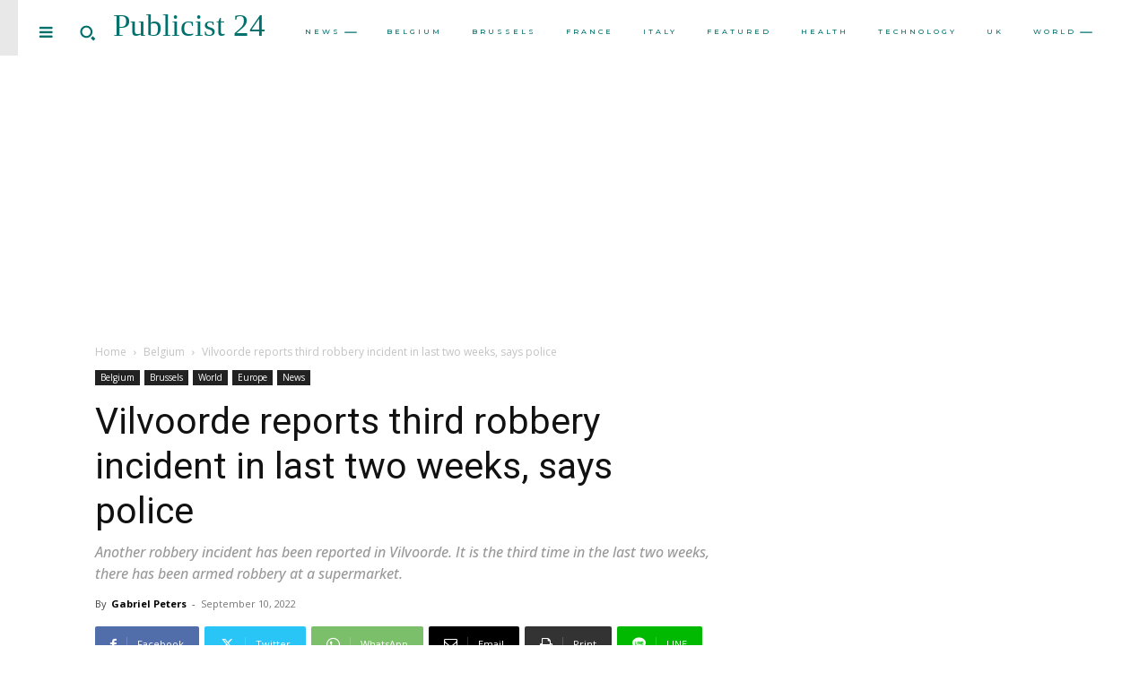

--- FILE ---
content_type: text/html; charset=UTF-8
request_url: https://publicist24.com/vilvoorde-reports-third-robbery-incident-in-last-two-weeks-says-police/
body_size: 62627
content:

		    <!--
		        Error: <strong class="td-wp-booster-title">wp_booster error:</strong><br>td_api_base::mark_used_on_page : a component with the ID: single_template_4 is not set.<br>/home/u580248038/domains/publicist24.com/public_html/wp-content/plugins/td-composer/legacy/common/wp_booster/td_api.php (rara-error)
		    -->
		    
		    <!--
		        Error: <strong class="td-wp-booster-title">wp_booster error:</strong><br>td_api_base::get_key : a component with the ID: <b>single_template_4</b> Key: <b>file</b> is not set.<br>/home/u580248038/domains/publicist24.com/public_html/wp-content/plugins/td-composer/legacy/common/wp_booster/td_api.php (rara-error)
		    -->
		    
		    <!--
		        Error: <strong class="td-wp-booster-title">wp_booster error:</strong><br>The path  of the single_template_4 template not found. Did you disable a tagDiv plugin?<br>/home/u580248038/domains/publicist24.com/public_html/wp-content/plugins/td-composer/legacy/common/wp_booster/td_api.php (rara-error)
		    -->
		    <!doctype html >
<html lang="en-US">
<head>
    <meta charset="UTF-8" />
    <title>Vilvoorde reports third robbery incident in last two weeks, says police - Publicist 24</title>
    <meta name="viewport" content="width=device-width, initial-scale=1.0">
    <link rel="pingback" href="https://publicist24.com/xmlrpc.php" />
    <meta name='robots' content='index, follow, max-image-preview:large, max-snippet:-1, max-video-preview:-1' />
	<style>img:is([sizes="auto" i], [sizes^="auto," i]) { contain-intrinsic-size: 3000px 1500px }</style>
	
	<!-- This site is optimized with the Yoast SEO plugin v26.1.1 - https://yoast.com/wordpress/plugins/seo/ -->
	<meta name="description" content="Another robbery incident has been reported in Vilvoorde. It is the third time in the last two weeks, there has been armed robbery at a supermarket." />
	<link rel="canonical" href="https://publicist24.com/vilvoorde-reports-third-robbery-incident-in-last-two-weeks-says-police/" />
	<meta property="og:locale" content="en_US" />
	<meta property="og:type" content="article" />
	<meta property="og:title" content="Vilvoorde reports third robbery incident in last two weeks, says police - Publicist 24" />
	<meta property="og:description" content="Another robbery incident has been reported in Vilvoorde. It is the third time in the last two weeks, there has been armed robbery at a supermarket." />
	<meta property="og:url" content="https://publicist24.com/vilvoorde-reports-third-robbery-incident-in-last-two-weeks-says-police/" />
	<meta property="og:site_name" content="Publicist 24" />
	<meta property="article:published_time" content="2022-09-10T17:48:25+00:00" />
	<meta property="og:image" content="http://publicist24.com/wp-content/uploads/2022/09/arrest-generic_650x400_71463458726.jpg" />
	<meta property="og:image:width" content="650" />
	<meta property="og:image:height" content="400" />
	<meta property="og:image:type" content="image/jpeg" />
	<meta name="author" content="Gabriel Peters" />
	<meta name="twitter:card" content="summary_large_image" />
	<meta name="twitter:label1" content="Written by" />
	<meta name="twitter:data1" content="Gabriel Peters" />
	<meta name="twitter:label2" content="Est. reading time" />
	<meta name="twitter:data2" content="1 minute" />
	<script type="application/ld+json" class="yoast-schema-graph">{"@context":"https://schema.org","@graph":[{"@type":"WebPage","@id":"https://publicist24.com/vilvoorde-reports-third-robbery-incident-in-last-two-weeks-says-police/","url":"https://publicist24.com/vilvoorde-reports-third-robbery-incident-in-last-two-weeks-says-police/","name":"Vilvoorde reports third robbery incident in last two weeks, says police - Publicist 24","isPartOf":{"@id":"https://publicist24.com/#website"},"primaryImageOfPage":{"@id":"https://publicist24.com/vilvoorde-reports-third-robbery-incident-in-last-two-weeks-says-police/#primaryimage"},"image":{"@id":"https://publicist24.com/vilvoorde-reports-third-robbery-incident-in-last-two-weeks-says-police/#primaryimage"},"thumbnailUrl":"https://publicist24.com/wp-content/uploads/2022/09/arrest-generic_650x400_71463458726.jpg","datePublished":"2022-09-10T17:48:25+00:00","author":{"@id":"https://publicist24.com/#/schema/person/d7c46a8f63216c67e2fa4fe5c4081730"},"description":"Another robbery incident has been reported in Vilvoorde. It is the third time in the last two weeks, there has been armed robbery at a supermarket.","breadcrumb":{"@id":"https://publicist24.com/vilvoorde-reports-third-robbery-incident-in-last-two-weeks-says-police/#breadcrumb"},"inLanguage":"en-US","potentialAction":[{"@type":"ReadAction","target":["https://publicist24.com/vilvoorde-reports-third-robbery-incident-in-last-two-weeks-says-police/"]}]},{"@type":"ImageObject","inLanguage":"en-US","@id":"https://publicist24.com/vilvoorde-reports-third-robbery-incident-in-last-two-weeks-says-police/#primaryimage","url":"https://publicist24.com/wp-content/uploads/2022/09/arrest-generic_650x400_71463458726.jpg","contentUrl":"https://publicist24.com/wp-content/uploads/2022/09/arrest-generic_650x400_71463458726.jpg","width":650,"height":400,"caption":"Vilvoorde reports third robbery incident in last two weeks, says police"},{"@type":"BreadcrumbList","@id":"https://publicist24.com/vilvoorde-reports-third-robbery-incident-in-last-two-weeks-says-police/#breadcrumb","itemListElement":[{"@type":"ListItem","position":1,"name":"Home","item":"https://publicist24.com/"},{"@type":"ListItem","position":2,"name":"Vilvoorde reports third robbery incident in last two weeks, says police"}]},{"@type":"WebSite","@id":"https://publicist24.com/#website","url":"https://publicist24.com/","name":"Publicist 24","description":"","potentialAction":[{"@type":"SearchAction","target":{"@type":"EntryPoint","urlTemplate":"https://publicist24.com/?s={search_term_string}"},"query-input":{"@type":"PropertyValueSpecification","valueRequired":true,"valueName":"search_term_string"}}],"inLanguage":"en-US"},{"@type":"Person","@id":"https://publicist24.com/#/schema/person/d7c46a8f63216c67e2fa4fe5c4081730","name":"Gabriel Peters","image":{"@type":"ImageObject","inLanguage":"en-US","@id":"https://publicist24.com/#/schema/person/image/","url":"https://publicist24.com/wp-content/litespeed/avatar/3d8912f6e20eeefa5c009f88266ec4a4.jpg?ver=1767179186","contentUrl":"https://publicist24.com/wp-content/litespeed/avatar/3d8912f6e20eeefa5c009f88266ec4a4.jpg?ver=1767179186","caption":"Gabriel Peters"},"url":"https://publicist24.com/author/gabrielpeters/"}]}</script>
	<!-- / Yoast SEO plugin. -->


<link rel='dns-prefetch' href='//fonts.googleapis.com' />
<link rel='dns-prefetch' href='//www.googletagmanager.com' />
<link rel='dns-prefetch' href='//pagead2.googlesyndication.com' />
<link rel="alternate" type="application/rss+xml" title="Publicist 24 &raquo; Feed" href="https://publicist24.com/feed/" />
<link rel="alternate" type="application/rss+xml" title="Publicist 24 &raquo; Comments Feed" href="https://publicist24.com/comments/feed/" />

<link rel='stylesheet' id='wp-block-library-css' href='https://publicist24.com/wp-includes/css/dist/block-library/style.min.css' type='text/css' media='all' />
<style id='classic-theme-styles-inline-css' type='text/css'>
/*! This file is auto-generated */
.wp-block-button__link{color:#fff;background-color:#32373c;border-radius:9999px;box-shadow:none;text-decoration:none;padding:calc(.667em + 2px) calc(1.333em + 2px);font-size:1.125em}.wp-block-file__button{background:#32373c;color:#fff;text-decoration:none}
</style>
<style id='global-styles-inline-css' type='text/css'>
:root{--wp--preset--aspect-ratio--square: 1;--wp--preset--aspect-ratio--4-3: 4/3;--wp--preset--aspect-ratio--3-4: 3/4;--wp--preset--aspect-ratio--3-2: 3/2;--wp--preset--aspect-ratio--2-3: 2/3;--wp--preset--aspect-ratio--16-9: 16/9;--wp--preset--aspect-ratio--9-16: 9/16;--wp--preset--color--black: #000000;--wp--preset--color--cyan-bluish-gray: #abb8c3;--wp--preset--color--white: #ffffff;--wp--preset--color--pale-pink: #f78da7;--wp--preset--color--vivid-red: #cf2e2e;--wp--preset--color--luminous-vivid-orange: #ff6900;--wp--preset--color--luminous-vivid-amber: #fcb900;--wp--preset--color--light-green-cyan: #7bdcb5;--wp--preset--color--vivid-green-cyan: #00d084;--wp--preset--color--pale-cyan-blue: #8ed1fc;--wp--preset--color--vivid-cyan-blue: #0693e3;--wp--preset--color--vivid-purple: #9b51e0;--wp--preset--gradient--vivid-cyan-blue-to-vivid-purple: linear-gradient(135deg,rgba(6,147,227,1) 0%,rgb(155,81,224) 100%);--wp--preset--gradient--light-green-cyan-to-vivid-green-cyan: linear-gradient(135deg,rgb(122,220,180) 0%,rgb(0,208,130) 100%);--wp--preset--gradient--luminous-vivid-amber-to-luminous-vivid-orange: linear-gradient(135deg,rgba(252,185,0,1) 0%,rgba(255,105,0,1) 100%);--wp--preset--gradient--luminous-vivid-orange-to-vivid-red: linear-gradient(135deg,rgba(255,105,0,1) 0%,rgb(207,46,46) 100%);--wp--preset--gradient--very-light-gray-to-cyan-bluish-gray: linear-gradient(135deg,rgb(238,238,238) 0%,rgb(169,184,195) 100%);--wp--preset--gradient--cool-to-warm-spectrum: linear-gradient(135deg,rgb(74,234,220) 0%,rgb(151,120,209) 20%,rgb(207,42,186) 40%,rgb(238,44,130) 60%,rgb(251,105,98) 80%,rgb(254,248,76) 100%);--wp--preset--gradient--blush-light-purple: linear-gradient(135deg,rgb(255,206,236) 0%,rgb(152,150,240) 100%);--wp--preset--gradient--blush-bordeaux: linear-gradient(135deg,rgb(254,205,165) 0%,rgb(254,45,45) 50%,rgb(107,0,62) 100%);--wp--preset--gradient--luminous-dusk: linear-gradient(135deg,rgb(255,203,112) 0%,rgb(199,81,192) 50%,rgb(65,88,208) 100%);--wp--preset--gradient--pale-ocean: linear-gradient(135deg,rgb(255,245,203) 0%,rgb(182,227,212) 50%,rgb(51,167,181) 100%);--wp--preset--gradient--electric-grass: linear-gradient(135deg,rgb(202,248,128) 0%,rgb(113,206,126) 100%);--wp--preset--gradient--midnight: linear-gradient(135deg,rgb(2,3,129) 0%,rgb(40,116,252) 100%);--wp--preset--font-size--small: 11px;--wp--preset--font-size--medium: 20px;--wp--preset--font-size--large: 32px;--wp--preset--font-size--x-large: 42px;--wp--preset--font-size--regular: 15px;--wp--preset--font-size--larger: 50px;--wp--preset--spacing--20: 0.44rem;--wp--preset--spacing--30: 0.67rem;--wp--preset--spacing--40: 1rem;--wp--preset--spacing--50: 1.5rem;--wp--preset--spacing--60: 2.25rem;--wp--preset--spacing--70: 3.38rem;--wp--preset--spacing--80: 5.06rem;--wp--preset--shadow--natural: 6px 6px 9px rgba(0, 0, 0, 0.2);--wp--preset--shadow--deep: 12px 12px 50px rgba(0, 0, 0, 0.4);--wp--preset--shadow--sharp: 6px 6px 0px rgba(0, 0, 0, 0.2);--wp--preset--shadow--outlined: 6px 6px 0px -3px rgba(255, 255, 255, 1), 6px 6px rgba(0, 0, 0, 1);--wp--preset--shadow--crisp: 6px 6px 0px rgba(0, 0, 0, 1);}:where(.is-layout-flex){gap: 0.5em;}:where(.is-layout-grid){gap: 0.5em;}body .is-layout-flex{display: flex;}.is-layout-flex{flex-wrap: wrap;align-items: center;}.is-layout-flex > :is(*, div){margin: 0;}body .is-layout-grid{display: grid;}.is-layout-grid > :is(*, div){margin: 0;}:where(.wp-block-columns.is-layout-flex){gap: 2em;}:where(.wp-block-columns.is-layout-grid){gap: 2em;}:where(.wp-block-post-template.is-layout-flex){gap: 1.25em;}:where(.wp-block-post-template.is-layout-grid){gap: 1.25em;}.has-black-color{color: var(--wp--preset--color--black) !important;}.has-cyan-bluish-gray-color{color: var(--wp--preset--color--cyan-bluish-gray) !important;}.has-white-color{color: var(--wp--preset--color--white) !important;}.has-pale-pink-color{color: var(--wp--preset--color--pale-pink) !important;}.has-vivid-red-color{color: var(--wp--preset--color--vivid-red) !important;}.has-luminous-vivid-orange-color{color: var(--wp--preset--color--luminous-vivid-orange) !important;}.has-luminous-vivid-amber-color{color: var(--wp--preset--color--luminous-vivid-amber) !important;}.has-light-green-cyan-color{color: var(--wp--preset--color--light-green-cyan) !important;}.has-vivid-green-cyan-color{color: var(--wp--preset--color--vivid-green-cyan) !important;}.has-pale-cyan-blue-color{color: var(--wp--preset--color--pale-cyan-blue) !important;}.has-vivid-cyan-blue-color{color: var(--wp--preset--color--vivid-cyan-blue) !important;}.has-vivid-purple-color{color: var(--wp--preset--color--vivid-purple) !important;}.has-black-background-color{background-color: var(--wp--preset--color--black) !important;}.has-cyan-bluish-gray-background-color{background-color: var(--wp--preset--color--cyan-bluish-gray) !important;}.has-white-background-color{background-color: var(--wp--preset--color--white) !important;}.has-pale-pink-background-color{background-color: var(--wp--preset--color--pale-pink) !important;}.has-vivid-red-background-color{background-color: var(--wp--preset--color--vivid-red) !important;}.has-luminous-vivid-orange-background-color{background-color: var(--wp--preset--color--luminous-vivid-orange) !important;}.has-luminous-vivid-amber-background-color{background-color: var(--wp--preset--color--luminous-vivid-amber) !important;}.has-light-green-cyan-background-color{background-color: var(--wp--preset--color--light-green-cyan) !important;}.has-vivid-green-cyan-background-color{background-color: var(--wp--preset--color--vivid-green-cyan) !important;}.has-pale-cyan-blue-background-color{background-color: var(--wp--preset--color--pale-cyan-blue) !important;}.has-vivid-cyan-blue-background-color{background-color: var(--wp--preset--color--vivid-cyan-blue) !important;}.has-vivid-purple-background-color{background-color: var(--wp--preset--color--vivid-purple) !important;}.has-black-border-color{border-color: var(--wp--preset--color--black) !important;}.has-cyan-bluish-gray-border-color{border-color: var(--wp--preset--color--cyan-bluish-gray) !important;}.has-white-border-color{border-color: var(--wp--preset--color--white) !important;}.has-pale-pink-border-color{border-color: var(--wp--preset--color--pale-pink) !important;}.has-vivid-red-border-color{border-color: var(--wp--preset--color--vivid-red) !important;}.has-luminous-vivid-orange-border-color{border-color: var(--wp--preset--color--luminous-vivid-orange) !important;}.has-luminous-vivid-amber-border-color{border-color: var(--wp--preset--color--luminous-vivid-amber) !important;}.has-light-green-cyan-border-color{border-color: var(--wp--preset--color--light-green-cyan) !important;}.has-vivid-green-cyan-border-color{border-color: var(--wp--preset--color--vivid-green-cyan) !important;}.has-pale-cyan-blue-border-color{border-color: var(--wp--preset--color--pale-cyan-blue) !important;}.has-vivid-cyan-blue-border-color{border-color: var(--wp--preset--color--vivid-cyan-blue) !important;}.has-vivid-purple-border-color{border-color: var(--wp--preset--color--vivid-purple) !important;}.has-vivid-cyan-blue-to-vivid-purple-gradient-background{background: var(--wp--preset--gradient--vivid-cyan-blue-to-vivid-purple) !important;}.has-light-green-cyan-to-vivid-green-cyan-gradient-background{background: var(--wp--preset--gradient--light-green-cyan-to-vivid-green-cyan) !important;}.has-luminous-vivid-amber-to-luminous-vivid-orange-gradient-background{background: var(--wp--preset--gradient--luminous-vivid-amber-to-luminous-vivid-orange) !important;}.has-luminous-vivid-orange-to-vivid-red-gradient-background{background: var(--wp--preset--gradient--luminous-vivid-orange-to-vivid-red) !important;}.has-very-light-gray-to-cyan-bluish-gray-gradient-background{background: var(--wp--preset--gradient--very-light-gray-to-cyan-bluish-gray) !important;}.has-cool-to-warm-spectrum-gradient-background{background: var(--wp--preset--gradient--cool-to-warm-spectrum) !important;}.has-blush-light-purple-gradient-background{background: var(--wp--preset--gradient--blush-light-purple) !important;}.has-blush-bordeaux-gradient-background{background: var(--wp--preset--gradient--blush-bordeaux) !important;}.has-luminous-dusk-gradient-background{background: var(--wp--preset--gradient--luminous-dusk) !important;}.has-pale-ocean-gradient-background{background: var(--wp--preset--gradient--pale-ocean) !important;}.has-electric-grass-gradient-background{background: var(--wp--preset--gradient--electric-grass) !important;}.has-midnight-gradient-background{background: var(--wp--preset--gradient--midnight) !important;}.has-small-font-size{font-size: var(--wp--preset--font-size--small) !important;}.has-medium-font-size{font-size: var(--wp--preset--font-size--medium) !important;}.has-large-font-size{font-size: var(--wp--preset--font-size--large) !important;}.has-x-large-font-size{font-size: var(--wp--preset--font-size--x-large) !important;}
:where(.wp-block-post-template.is-layout-flex){gap: 1.25em;}:where(.wp-block-post-template.is-layout-grid){gap: 1.25em;}
:where(.wp-block-columns.is-layout-flex){gap: 2em;}:where(.wp-block-columns.is-layout-grid){gap: 2em;}
:root :where(.wp-block-pullquote){font-size: 1.5em;line-height: 1.6;}
</style>
<link rel='stylesheet' id='td-plugin-newsletter-css' href='https://publicist24.com/wp-content/plugins/td-newsletter/style.css' type='text/css' media='all' />
<link rel='stylesheet' id='td-plugin-multi-purpose-css' href='https://publicist24.com/wp-content/plugins/td-composer/td-multi-purpose/style.css' type='text/css' media='all' />
<link rel='stylesheet' id='google-fonts-style-css' href='https://fonts.googleapis.com/css?family=Montserrat%3A400%2C300%2C500%2C500italic%2C700%2C900%7COpen+Sans%3A400%2C600%2C700%2C300%2C500%2C500italic%2C900%7CRoboto%3A400%2C600%2C700%2C300%2C500%2C500italic%2C900%7CMontserrat%3A400%2C500%2C300&#038;display=swap&#038;ver=12.7.2' type='text/css' media='all' />
<link rel='stylesheet' id='font_awesome-css' href='https://publicist24.com/wp-content/plugins/td-composer/assets/fonts/font-awesome/font-awesome.css' type='text/css' media='all' />
<link rel='stylesheet' id='td-theme-css' href='https://publicist24.com/wp-content/themes/Newspaper/style.css' type='text/css' media='all' />
<style id='td-theme-inline-css' type='text/css'>@media (max-width:767px){.td-header-desktop-wrap{display:none}}@media (min-width:767px){.td-header-mobile-wrap{display:none}}</style>
<link rel='stylesheet' id='td-legacy-framework-front-style-css' href='https://publicist24.com/wp-content/plugins/td-composer/legacy/Newspaper/assets/css/td_legacy_main.css' type='text/css' media='all' />
<link rel='stylesheet' id='td-theme-demo-style-css' href='https://publicist24.com/wp-content/plugins/td-composer/legacy/Newspaper/includes/demos/mintyside_pro/demo_style.css' type='text/css' media='all' />
<link rel='stylesheet' id='tdb_style_cloud_templates_front-css' href='https://publicist24.com/wp-content/plugins/td-cloud-library/assets/css/tdb_main.css' type='text/css' media='all' />
<script type="text/javascript" src="https://publicist24.com/wp-includes/js/jquery/jquery.min.js" id="jquery-core-js"></script>
<script type="text/javascript" src="https://publicist24.com/wp-includes/js/jquery/jquery-migrate.min.js" id="jquery-migrate-js"></script>
<link rel="https://api.w.org/" href="https://publicist24.com/wp-json/" /><link rel="alternate" title="JSON" type="application/json" href="https://publicist24.com/wp-json/wp/v2/posts/297509" /><link rel="EditURI" type="application/rsd+xml" title="RSD" href="https://publicist24.com/xmlrpc.php?rsd" />
<meta name="generator" content="WordPress 6.8.3" />
<link rel='shortlink' href='https://publicist24.com/?p=297509' />
<link rel="alternate" title="oEmbed (JSON)" type="application/json+oembed" href="https://publicist24.com/wp-json/oembed/1.0/embed?url=https%3A%2F%2Fpublicist24.com%2Fvilvoorde-reports-third-robbery-incident-in-last-two-weeks-says-police%2F" />
<link rel="alternate" title="oEmbed (XML)" type="text/xml+oembed" href="https://publicist24.com/wp-json/oembed/1.0/embed?url=https%3A%2F%2Fpublicist24.com%2Fvilvoorde-reports-third-robbery-incident-in-last-two-weeks-says-police%2F&#038;format=xml" />
<meta name="generator" content="Site Kit by Google 1.163.0" />
		    <!--
		        Error: <strong class="td-wp-booster-title">wp_booster error:</strong><br>td_api_base::get_key : a component with the ID: <b>single_template_4</b> Key: <b>bg_use_featured_image_as_background</b> is not set.<br>/home/u580248038/domains/publicist24.com/public_html/wp-content/plugins/td-composer/legacy/common/wp_booster/td_api.php (rara-error)
		    -->
		    
		    <!--
		        Error: <strong class="td-wp-booster-title">wp_booster error:</strong><br>td_api_base::get_key : a component with the ID: <b>single_template_4</b> Key: <b>bg_disable_background</b> is not set.<br>/home/u580248038/domains/publicist24.com/public_html/wp-content/plugins/td-composer/legacy/common/wp_booster/td_api.php (rara-error)
		    -->
		    
		    <!--
		        Error: <strong class="td-wp-booster-title">wp_booster error:</strong><br>td_api_base::get_key : a component with the ID: <b>single_template_4</b> Key: <b>bg_box_layout_config</b> is not set.<br>/home/u580248038/domains/publicist24.com/public_html/wp-content/plugins/td-composer/legacy/common/wp_booster/td_api.php (rara-error)
		    -->
		        <script>
        window.tdb_global_vars = {"wpRestUrl":"https:\/\/publicist24.com\/wp-json\/","permalinkStructure":"\/%postname%\/"};
        window.tdb_p_autoload_vars = {"isAjax":false,"isAdminBarShowing":false,"autoloadStatus":"off","origPostEditUrl":null};
    </script>
    
    <style id="tdb-global-colors">:root{--accent-color:#fff}</style>

    
	
<!-- Google AdSense meta tags added by Site Kit -->
<meta name="google-adsense-platform-account" content="ca-host-pub-2644536267352236">
<meta name="google-adsense-platform-domain" content="sitekit.withgoogle.com">
<!-- End Google AdSense meta tags added by Site Kit -->

<!-- Google AdSense snippet added by Site Kit -->
<script type="text/javascript" async="async" src="https://pagead2.googlesyndication.com/pagead/js/adsbygoogle.js?client=ca-pub-5869551342924342&amp;host=ca-host-pub-2644536267352236" crossorigin="anonymous"></script>

<!-- End Google AdSense snippet added by Site Kit -->

<!-- JS generated by theme -->

<script type="text/javascript" id="td-generated-header-js">
    
    

	    var tdBlocksArray = []; //here we store all the items for the current page

	    // td_block class - each ajax block uses a object of this class for requests
	    function tdBlock() {
		    this.id = '';
		    this.block_type = 1; //block type id (1-234 etc)
		    this.atts = '';
		    this.td_column_number = '';
		    this.td_current_page = 1; //
		    this.post_count = 0; //from wp
		    this.found_posts = 0; //from wp
		    this.max_num_pages = 0; //from wp
		    this.td_filter_value = ''; //current live filter value
		    this.is_ajax_running = false;
		    this.td_user_action = ''; // load more or infinite loader (used by the animation)
		    this.header_color = '';
		    this.ajax_pagination_infinite_stop = ''; //show load more at page x
	    }

        // td_js_generator - mini detector
        ( function () {
            var htmlTag = document.getElementsByTagName("html")[0];

	        if ( navigator.userAgent.indexOf("MSIE 10.0") > -1 ) {
                htmlTag.className += ' ie10';
            }

            if ( !!navigator.userAgent.match(/Trident.*rv\:11\./) ) {
                htmlTag.className += ' ie11';
            }

	        if ( navigator.userAgent.indexOf("Edge") > -1 ) {
                htmlTag.className += ' ieEdge';
            }

            if ( /(iPad|iPhone|iPod)/g.test(navigator.userAgent) ) {
                htmlTag.className += ' td-md-is-ios';
            }

            var user_agent = navigator.userAgent.toLowerCase();
            if ( user_agent.indexOf("android") > -1 ) {
                htmlTag.className += ' td-md-is-android';
            }

            if ( -1 !== navigator.userAgent.indexOf('Mac OS X')  ) {
                htmlTag.className += ' td-md-is-os-x';
            }

            if ( /chrom(e|ium)/.test(navigator.userAgent.toLowerCase()) ) {
               htmlTag.className += ' td-md-is-chrome';
            }

            if ( -1 !== navigator.userAgent.indexOf('Firefox') ) {
                htmlTag.className += ' td-md-is-firefox';
            }

            if ( -1 !== navigator.userAgent.indexOf('Safari') && -1 === navigator.userAgent.indexOf('Chrome') ) {
                htmlTag.className += ' td-md-is-safari';
            }

            if( -1 !== navigator.userAgent.indexOf('IEMobile') ){
                htmlTag.className += ' td-md-is-iemobile';
            }

        })();

        var tdLocalCache = {};

        ( function () {
            "use strict";

            tdLocalCache = {
                data: {},
                remove: function (resource_id) {
                    delete tdLocalCache.data[resource_id];
                },
                exist: function (resource_id) {
                    return tdLocalCache.data.hasOwnProperty(resource_id) && tdLocalCache.data[resource_id] !== null;
                },
                get: function (resource_id) {
                    return tdLocalCache.data[resource_id];
                },
                set: function (resource_id, cachedData) {
                    tdLocalCache.remove(resource_id);
                    tdLocalCache.data[resource_id] = cachedData;
                }
            };
        })();

    
    
var td_viewport_interval_list=[{"limitBottom":767,"sidebarWidth":228},{"limitBottom":1018,"sidebarWidth":300},{"limitBottom":1140,"sidebarWidth":324}];
var td_animation_stack_effect="type0";
var tds_animation_stack=true;
var td_animation_stack_specific_selectors=".entry-thumb, img, .td-lazy-img";
var td_animation_stack_general_selectors=".td-animation-stack img, .td-animation-stack .entry-thumb, .post img, .td-animation-stack .td-lazy-img";
var tdc_is_installed="yes";
var tdc_domain_active=false;
var td_ajax_url="https:\/\/publicist24.com\/wp-admin\/admin-ajax.php?td_theme_name=Newspaper&v=12.7.2";
var td_get_template_directory_uri="https:\/\/publicist24.com\/wp-content\/plugins\/td-composer\/legacy\/common";
var tds_snap_menu="";
var tds_logo_on_sticky="";
var tds_header_style="";
var td_please_wait="Please wait...";
var td_email_user_pass_incorrect="User or password incorrect!";
var td_email_user_incorrect="Email or username incorrect!";
var td_email_incorrect="Email incorrect!";
var td_user_incorrect="Username incorrect!";
var td_email_user_empty="Email or username empty!";
var td_pass_empty="Pass empty!";
var td_pass_pattern_incorrect="Invalid Pass Pattern!";
var td_retype_pass_incorrect="Retyped Pass incorrect!";
var tds_more_articles_on_post_enable="";
var tds_more_articles_on_post_time_to_wait="";
var tds_more_articles_on_post_pages_distance_from_top=0;
var tds_captcha="";
var tds_theme_color_site_wide="#4ad0d3";
var tds_smart_sidebar="";
var tdThemeName="Newspaper";
var tdThemeNameWl="Newspaper";
var td_magnific_popup_translation_tPrev="Previous (Left arrow key)";
var td_magnific_popup_translation_tNext="Next (Right arrow key)";
var td_magnific_popup_translation_tCounter="%curr% of %total%";
var td_magnific_popup_translation_ajax_tError="The content from %url% could not be loaded.";
var td_magnific_popup_translation_image_tError="The image #%curr% could not be loaded.";
var tdBlockNonce="d3c2230563";
var tdMobileMenu="enabled";
var tdMobileSearch="enabled";
var tdDateNamesI18n={"month_names":["January","February","March","April","May","June","July","August","September","October","November","December"],"month_names_short":["Jan","Feb","Mar","Apr","May","Jun","Jul","Aug","Sep","Oct","Nov","Dec"],"day_names":["Sunday","Monday","Tuesday","Wednesday","Thursday","Friday","Saturday"],"day_names_short":["Sun","Mon","Tue","Wed","Thu","Fri","Sat"]};
var tdb_modal_confirm="Save";
var tdb_modal_cancel="Cancel";
var tdb_modal_confirm_alt="Yes";
var tdb_modal_cancel_alt="No";
var td_deploy_mode="deploy";
var td_ad_background_click_link="";
var td_ad_background_click_target="";
</script>


<!-- Header style compiled by theme -->

<style>.td-header-wrap .black-menu .sf-menu>.current-menu-item>a,.td-header-wrap .black-menu .sf-menu>.current-menu-ancestor>a,.td-header-wrap .black-menu .sf-menu>.current-category-ancestor>a,.td-header-wrap .black-menu .sf-menu>li>a:hover,.td-header-wrap .black-menu .sf-menu>.sfHover>a,.sf-menu>.current-menu-item>a:after,.sf-menu>.current-menu-ancestor>a:after,.sf-menu>.current-category-ancestor>a:after,.sf-menu>li:hover>a:after,.sf-menu>.sfHover>a:after,.header-search-wrap .td-drop-down-search:after,.header-search-wrap .td-drop-down-search .btn:hover,input[type=submit]:hover,.td-read-more a,.td-post-category:hover,.td_top_authors .td-active .td-author-post-count,.td_top_authors .td-active .td-author-comments-count,.td_top_authors .td_mod_wrap:hover .td-author-post-count,.td_top_authors .td_mod_wrap:hover .td-author-comments-count,.td-404-sub-sub-title a:hover,.td-search-form-widget .wpb_button:hover,.td-rating-bar-wrap div,.dropcap,.td_wrapper_video_playlist .td_video_controls_playlist_wrapper,.wpb_default,.wpb_default:hover,.td-left-smart-list:hover,.td-right-smart-list:hover,#bbpress-forums button:hover,.bbp_widget_login .button:hover,.td-footer-wrapper .td-post-category,.td-footer-wrapper .widget_product_search input[type="submit"]:hover,.single-product .product .summary .cart .button:hover,.td-next-prev-wrap a:hover,.td-load-more-wrap a:hover,.td-post-small-box a:hover,.page-nav .current,.page-nav:first-child>div,#bbpress-forums .bbp-pagination .current,#bbpress-forums #bbp-single-user-details #bbp-user-navigation li.current a,.td-theme-slider:hover .slide-meta-cat a,a.vc_btn-black:hover,.td-trending-now-wrapper:hover .td-trending-now-title,.td-scroll-up,.td-smart-list-button:hover,.td-weather-information:before,.td-weather-week:before,.td_block_exchange .td-exchange-header:before,.td-pulldown-syle-2 .td-subcat-dropdown ul:after,.td_block_template_9 .td-block-title:after,.td_block_template_15 .td-block-title:before,div.wpforms-container .wpforms-form div.wpforms-submit-container button[type=submit],.td-close-video-fixed{background-color:#4ad0d3}.td_block_template_4 .td-related-title .td-cur-simple-item:before{border-color:#4ad0d3 transparent transparent transparent!important}.td_block_template_4 .td-related-title .td-cur-simple-item,.td_block_template_3 .td-related-title .td-cur-simple-item,.td_block_template_9 .td-related-title:after{background-color:#4ad0d3}a,cite a:hover,.td-page-content blockquote p,.td-post-content blockquote p,.mce-content-body blockquote p,.comment-content blockquote p,.wpb_text_column blockquote p,.td_block_text_with_title blockquote p,.td_module_wrap:hover .entry-title a,.td-subcat-filter .td-subcat-list a:hover,.td-subcat-filter .td-subcat-dropdown a:hover,.td_quote_on_blocks,.dropcap2,.dropcap3,.td_top_authors .td-active .td-authors-name a,.td_top_authors .td_mod_wrap:hover .td-authors-name a,.td-post-next-prev-content a:hover,.author-box-wrap .td-author-social a:hover,.td-author-name a:hover,.td-author-url a:hover,.comment-reply-link:hover,.logged-in-as a:hover,#cancel-comment-reply-link:hover,.td-search-query,.widget a:hover,.td_wp_recentcomments a:hover,.archive .widget_archive .current,.archive .widget_archive .current a,.widget_calendar tfoot a:hover,#bbpress-forums li.bbp-header .bbp-reply-content span a:hover,#bbpress-forums .bbp-forum-freshness a:hover,#bbpress-forums .bbp-topic-freshness a:hover,#bbpress-forums .bbp-forums-list li a:hover,#bbpress-forums .bbp-forum-title:hover,#bbpress-forums .bbp-topic-permalink:hover,#bbpress-forums .bbp-topic-started-by a:hover,#bbpress-forums .bbp-topic-started-in a:hover,#bbpress-forums .bbp-body .super-sticky li.bbp-topic-title .bbp-topic-permalink,#bbpress-forums .bbp-body .sticky li.bbp-topic-title .bbp-topic-permalink,.widget_display_replies .bbp-author-name,.widget_display_topics .bbp-author-name,.td-subfooter-menu li a:hover,a.vc_btn-black:hover,.td-smart-list-dropdown-wrap .td-smart-list-button:hover,.td-instagram-user a,.td-block-title-wrap .td-wrapper-pulldown-filter .td-pulldown-filter-display-option:hover,.td-block-title-wrap .td-wrapper-pulldown-filter .td-pulldown-filter-display-option:hover i,.td-block-title-wrap .td-wrapper-pulldown-filter .td-pulldown-filter-link:hover,.td-block-title-wrap .td-wrapper-pulldown-filter .td-pulldown-filter-item .td-cur-simple-item,.td_block_template_2 .td-related-title .td-cur-simple-item,.td_block_template_5 .td-related-title .td-cur-simple-item,.td_block_template_6 .td-related-title .td-cur-simple-item,.td_block_template_7 .td-related-title .td-cur-simple-item,.td_block_template_8 .td-related-title .td-cur-simple-item,.td_block_template_9 .td-related-title .td-cur-simple-item,.td_block_template_10 .td-related-title .td-cur-simple-item,.td_block_template_11 .td-related-title .td-cur-simple-item,.td_block_template_12 .td-related-title .td-cur-simple-item,.td_block_template_13 .td-related-title .td-cur-simple-item,.td_block_template_14 .td-related-title .td-cur-simple-item,.td_block_template_15 .td-related-title .td-cur-simple-item,.td_block_template_16 .td-related-title .td-cur-simple-item,.td_block_template_17 .td-related-title .td-cur-simple-item,.td-theme-wrap .sf-menu ul .td-menu-item>a:hover,.td-theme-wrap .sf-menu ul .sfHover>a,.td-theme-wrap .sf-menu ul .current-menu-ancestor>a,.td-theme-wrap .sf-menu ul .current-category-ancestor>a,.td-theme-wrap .sf-menu ul .current-menu-item>a,.td_outlined_btn,.td_block_categories_tags .td-ct-item:hover{color:#4ad0d3}a.vc_btn-black.vc_btn_square_outlined:hover,a.vc_btn-black.vc_btn_outlined:hover{color:#4ad0d3!important}.td-next-prev-wrap a:hover,.td-load-more-wrap a:hover,.td-post-small-box a:hover,.page-nav .current,.page-nav:first-child>div,#bbpress-forums .bbp-pagination .current,.post .td_quote_box,.page .td_quote_box,a.vc_btn-black:hover,.td_block_template_5 .td-block-title>*,.td_outlined_btn{border-color:#4ad0d3}.td_wrapper_video_playlist .td_video_currently_playing:after{border-color:#4ad0d3!important}.header-search-wrap .td-drop-down-search:before{border-color:transparent transparent #4ad0d3 transparent}.block-title>span,.block-title>a,.block-title>label,.widgettitle,.widgettitle:after,.td-trending-now-title,.td-trending-now-wrapper:hover .td-trending-now-title,.wpb_tabs li.ui-tabs-active a,.wpb_tabs li:hover a,.vc_tta-container .vc_tta-color-grey.vc_tta-tabs-position-top.vc_tta-style-classic .vc_tta-tabs-container .vc_tta-tab.vc_active>a,.vc_tta-container .vc_tta-color-grey.vc_tta-tabs-position-top.vc_tta-style-classic .vc_tta-tabs-container .vc_tta-tab:hover>a,.td_block_template_1 .td-related-title .td-cur-simple-item,.td-subcat-filter .td-subcat-dropdown:hover .td-subcat-more,.td_3D_btn,.td_shadow_btn,.td_default_btn,.td_round_btn,.td_outlined_btn:hover{background-color:#4ad0d3}.block-title,.td_block_template_1 .td-related-title,.wpb_tabs .wpb_tabs_nav,.vc_tta-container .vc_tta-color-grey.vc_tta-tabs-position-top.vc_tta-style-classic .vc_tta-tabs-container{border-color:#4ad0d3}.td_block_wrap .td-subcat-item a.td-cur-simple-item{color:#4ad0d3}.td-grid-style-4 .entry-title{background-color:rgba(74,208,211,0.7)}.td-container-wrap,.post,.tagdiv-type .td_quote_box{background-color:transparent}.td-menu-background:before,.td-search-background:before{background:rgba(232,232,232,0.01);background:-moz-linear-gradient(top,rgba(232,232,232,0.01) 0%,rgba(232,232,232,0.01) 100%);background:-webkit-gradient(left top,left bottom,color-stop(0%,rgba(232,232,232,0.01)),color-stop(100%,rgba(232,232,232,0.01)));background:-webkit-linear-gradient(top,rgba(232,232,232,0.01) 0%,rgba(232,232,232,0.01) 100%);background:-o-linear-gradient(top,rgba(232,232,232,0.01) 0%,rgba(232,232,232,0.01) 100%);background:-ms-linear-gradient(top,rgba(232,232,232,0.01) 0%,rgba(232,232,232,0.01) 100%);background:linear-gradient(to bottom,rgba(232,232,232,0.01) 0%,rgba(232,232,232,0.01) 100%);filter:progid:DXImageTransform.Microsoft.gradient(startColorstr='rgba(232,232,232,0.01)',endColorstr='rgba(232,232,232,0.01)',GradientType=0)}.td-mobile-content .current-menu-item>a,.td-mobile-content .current-menu-ancestor>a,.td-mobile-content .current-category-ancestor>a,#td-mobile-nav .td-menu-login-section a:hover,#td-mobile-nav .td-register-section a:hover,#td-mobile-nav .td-menu-socials-wrap a:hover i,.td-search-close a:hover i{color:#00706c}#td-mobile-nav .td-register-section .td-login-button,.td-search-wrap-mob .result-msg a{background-color:#4ad0d3}.td-mobile-content li a,.td-mobile-content .td-icon-menu-right,.td-mobile-content .sub-menu .td-icon-menu-right,#td-mobile-nav .td-menu-login-section a,#td-mobile-nav .td-menu-logout a,#td-mobile-nav .td-menu-socials-wrap .td-icon-font,.td-mobile-close .td-icon-close-mobile,.td-search-close .td-icon-close-mobile,.td-search-wrap-mob,.td-search-wrap-mob #td-header-search-mob,#td-mobile-nav .td-register-section,#td-mobile-nav .td-register-section .td-login-input,#td-mobile-nav label,#td-mobile-nav .td-register-section i,#td-mobile-nav .td-register-section a,#td-mobile-nav .td_display_err,.td-search-wrap-mob .td_module_wrap .entry-title a,.td-search-wrap-mob .td_module_wrap:hover .entry-title a,.td-search-wrap-mob .td-post-date{color:#0a0a0a}.td-search-wrap-mob .td-search-input:before,.td-search-wrap-mob .td-search-input:after,#td-mobile-nav .td-menu-login-section .td-menu-login span{background-color:#0a0a0a}#td-mobile-nav .td-register-section .td-login-input{border-bottom-color:#0a0a0a!important}.td-menu-background,.td-search-background{background-image:url('http://publicist24.com/wp-content/uploads/2022/12/mobile-bg2.jpg')}.td-mobile-content .td-mobile-main-menu>li>a{font-family:Montserrat;font-size:20px;font-weight:bold}.td-mobile-content .sub-menu a{font-family:Montserrat;font-size:10px;font-weight:500;text-transform:uppercase}#td-mobile-nav,#td-mobile-nav .wpb_button,.td-search-wrap-mob{font-family:Montserrat}.mfp-content .td-login-button{background-color:#4ad0d3}.mfp-content .td-login-button{color:#ffffff}.mfp-content .td-login-button:active,.mfp-content .td-login-button:hover{background-color:#00706c}.mfp-content .td-login-button:active,.mfp-content .td-login-button:hover{color:#ffffff}.white-popup-block:after{background:rgba(232,232,232,0.01);background:-moz-linear-gradient(45deg,rgba(232,232,232,0.01) 0%,rgba(232,232,232,0.01) 100%);background:-webkit-gradient(left bottom,right top,color-stop(0%,rgba(232,232,232,0.01)),color-stop(100%,rgba(232,232,232,0.01)));background:-webkit-linear-gradient(45deg,rgba(232,232,232,0.01) 0%,rgba(232,232,232,0.01) 100%);background:linear-gradient(45deg,rgba(232,232,232,0.01) 0%,rgba(232,232,232,0.01) 100%)}.white-popup-block:before{background-image:url('http://publicist24.com/wp-content/uploads/2022/12/login-bg.jpg')}.td-header-style-12 .td-header-menu-wrap-full,.td-header-style-12 .td-affix,.td-grid-style-1.td-hover-1 .td-big-grid-post:hover .td-post-category,.td-grid-style-5.td-hover-1 .td-big-grid-post:hover .td-post-category,.td_category_template_3 .td-current-sub-category,.td_category_template_8 .td-category-header .td-category a.td-current-sub-category,.td_category_template_4 .td-category-siblings .td-category a:hover,.td_block_big_grid_9.td-grid-style-1 .td-post-category,.td_block_big_grid_9.td-grid-style-5 .td-post-category,.td-grid-style-6.td-hover-1 .td-module-thumb:after,.tdm-menu-active-style5 .td-header-menu-wrap .sf-menu>.current-menu-item>a,.tdm-menu-active-style5 .td-header-menu-wrap .sf-menu>.current-menu-ancestor>a,.tdm-menu-active-style5 .td-header-menu-wrap .sf-menu>.current-category-ancestor>a,.tdm-menu-active-style5 .td-header-menu-wrap .sf-menu>li>a:hover,.tdm-menu-active-style5 .td-header-menu-wrap .sf-menu>.sfHover>a{background-color:#4ad0d3}.td_mega_menu_sub_cats .cur-sub-cat,.td-mega-span h3 a:hover,.td_mod_mega_menu:hover .entry-title a,.header-search-wrap .result-msg a:hover,.td-header-top-menu .td-drop-down-search .td_module_wrap:hover .entry-title a,.td-header-top-menu .td-icon-search:hover,.td-header-wrap .result-msg a:hover,.top-header-menu li a:hover,.top-header-menu .current-menu-item>a,.top-header-menu .current-menu-ancestor>a,.top-header-menu .current-category-ancestor>a,.td-social-icon-wrap>a:hover,.td-header-sp-top-widget .td-social-icon-wrap a:hover,.td_mod_related_posts:hover h3>a,.td-post-template-11 .td-related-title .td-related-left:hover,.td-post-template-11 .td-related-title .td-related-right:hover,.td-post-template-11 .td-related-title .td-cur-simple-item,.td-post-template-11 .td_block_related_posts .td-next-prev-wrap a:hover,.td-category-header .td-pulldown-category-filter-link:hover,.td-category-siblings .td-subcat-dropdown a:hover,.td-category-siblings .td-subcat-dropdown a.td-current-sub-category,.footer-text-wrap .footer-email-wrap a,.footer-social-wrap a:hover,.td_module_17 .td-read-more a:hover,.td_module_18 .td-read-more a:hover,.td_module_19 .td-post-author-name a:hover,.td-pulldown-syle-2 .td-subcat-dropdown:hover .td-subcat-more span,.td-pulldown-syle-2 .td-subcat-dropdown:hover .td-subcat-more i,.td-pulldown-syle-3 .td-subcat-dropdown:hover .td-subcat-more span,.td-pulldown-syle-3 .td-subcat-dropdown:hover .td-subcat-more i,.tdm-menu-active-style3 .tdm-header.td-header-wrap .sf-menu>.current-category-ancestor>a,.tdm-menu-active-style3 .tdm-header.td-header-wrap .sf-menu>.current-menu-ancestor>a,.tdm-menu-active-style3 .tdm-header.td-header-wrap .sf-menu>.current-menu-item>a,.tdm-menu-active-style3 .tdm-header.td-header-wrap .sf-menu>.sfHover>a,.tdm-menu-active-style3 .tdm-header.td-header-wrap .sf-menu>li>a:hover{color:#4ad0d3}.td-mega-menu-page .wpb_content_element ul li a:hover,.td-theme-wrap .td-aj-search-results .td_module_wrap:hover .entry-title a,.td-theme-wrap .header-search-wrap .result-msg a:hover{color:#4ad0d3!important}.td_category_template_8 .td-category-header .td-category a.td-current-sub-category,.td_category_template_4 .td-category-siblings .td-category a:hover,.tdm-menu-active-style4 .tdm-header .sf-menu>.current-menu-item>a,.tdm-menu-active-style4 .tdm-header .sf-menu>.current-menu-ancestor>a,.tdm-menu-active-style4 .tdm-header .sf-menu>.current-category-ancestor>a,.tdm-menu-active-style4 .tdm-header .sf-menu>li>a:hover,.tdm-menu-active-style4 .tdm-header .sf-menu>.sfHover>a{border-color:#4ad0d3}</style>




<script type="application/ld+json">
    {
        "@context": "https://schema.org",
        "@type": "BreadcrumbList",
        "itemListElement": [
            {
                "@type": "ListItem",
                "position": 1,
                "item": {
                    "@type": "WebSite",
                    "@id": "https://publicist24.com/",
                    "name": "Home"
                }
            },
            {
                "@type": "ListItem",
                "position": 2,
                    "item": {
                    "@type": "WebPage",
                    "@id": "https://publicist24.com/category/belgium/",
                    "name": "Belgium"
                }
            }
            ,{
                "@type": "ListItem",
                "position": 3,
                    "item": {
                    "@type": "WebPage",
                    "@id": "https://publicist24.com/vilvoorde-reports-third-robbery-incident-in-last-two-weeks-says-police/",
                    "name": "Vilvoorde reports third robbery incident in last two weeks, says police"                                
                }
            }    
        ]
    }
</script>
<link rel="icon" href="https://publicist24.com/wp-content/uploads/2021/12/cropped-Favicon-Publicist-24-32x32.png" sizes="32x32" />
<link rel="icon" href="https://publicist24.com/wp-content/uploads/2021/12/cropped-Favicon-Publicist-24-192x192.png" sizes="192x192" />
<link rel="apple-touch-icon" href="https://publicist24.com/wp-content/uploads/2021/12/cropped-Favicon-Publicist-24-180x180.png" />
<meta name="msapplication-TileImage" content="https://publicist24.com/wp-content/uploads/2021/12/cropped-Favicon-Publicist-24-270x270.png" />

<!-- Button style compiled by theme -->

<style>.tdm-btn-style1{background-color:#4ad0d3}.tdm-btn-style2:before{border-color:#4ad0d3}.tdm-btn-style2{color:#4ad0d3}.tdm-btn-style3{-webkit-box-shadow:0 2px 16px #4ad0d3;-moz-box-shadow:0 2px 16px #4ad0d3;box-shadow:0 2px 16px #4ad0d3}.tdm-btn-style3:hover{-webkit-box-shadow:0 4px 26px #4ad0d3;-moz-box-shadow:0 4px 26px #4ad0d3;box-shadow:0 4px 26px #4ad0d3}</style>

	<style id="tdw-css-placeholder"></style></head>

<body class="wp-singular post-template-default single single-post postid-297509 single-format-standard wp-theme-Newspaper vilvoorde-reports-third-robbery-incident-in-last-two-weeks-says-police global-block-template-1 td-mintyside-pro single_template_4  tdc-header-template  tdc-footer-template td-animation-stack-type0 td-full-layout" itemscope="itemscope" itemtype="https://schema.org/WebPage">

    <div class="td-scroll-up" data-style="style1"><i class="td-icon-menu-up"></i></div>
    <div class="td-menu-background" style="visibility:hidden"></div>
<div id="td-mobile-nav" style="visibility:hidden">
    <div class="td-mobile-container">
        <!-- mobile menu top section -->
        <div class="td-menu-socials-wrap">
            <!-- socials -->
            <div class="td-menu-socials">
                            </div>
            <!-- close button -->
            <div class="td-mobile-close">
                <span><i class="td-icon-close-mobile"></i></span>
            </div>
        </div>

        <!-- login section -->
        
        <!-- menu section -->
        <div class="td-mobile-content">
            <div class="menu-main-container"><ul id="menu-main-2" class="td-mobile-main-menu"><li class="menu-item menu-item-type-taxonomy menu-item-object-category current-post-ancestor current-menu-parent current-post-parent menu-item-has-children menu-item-first menu-item-293019"><a href="https://publicist24.com/category/news/">News<i class="td-icon-menu-right td-element-after"></i></a>
<ul class="sub-menu">
	<li class="menu-item menu-item-type-taxonomy menu-item-object-category menu-item-681"><a href="https://publicist24.com/category/technology/">Technology</a></li>
	<li class="menu-item menu-item-type-taxonomy menu-item-object-category menu-item-682"><a href="https://publicist24.com/category/software/">Software</a></li>
	<li class="menu-item menu-item-type-taxonomy menu-item-object-category menu-item-683"><a href="https://publicist24.com/category/gadget/">Gadget</a></li>
	<li class="menu-item menu-item-type-taxonomy menu-item-object-category menu-item-293014"><a href="https://publicist24.com/category/entertainmnet/">Entertainmnet</a></li>
	<li class="menu-item menu-item-type-taxonomy menu-item-object-category menu-item-293020"><a href="https://publicist24.com/category/press-release/">Press Release</a></li>
	<li class="menu-item menu-item-type-taxonomy menu-item-object-category menu-item-293021"><a href="https://publicist24.com/category/satellites/">Satellites</a></li>
	<li class="menu-item menu-item-type-taxonomy menu-item-object-category menu-item-293022"><a href="https://publicist24.com/category/software/">Software</a></li>
</ul>
</li>
<li class="menu-item menu-item-type-taxonomy menu-item-object-category current-post-ancestor current-menu-parent current-post-parent menu-item-293012"><a href="https://publicist24.com/category/belgium/">Belgium</a></li>
<li class="menu-item menu-item-type-taxonomy menu-item-object-category current-post-ancestor current-menu-parent current-post-parent menu-item-293013"><a href="https://publicist24.com/category/brussels/">Brussels</a></li>
<li class="menu-item menu-item-type-taxonomy menu-item-object-category menu-item-293016"><a href="https://publicist24.com/category/france/">France</a></li>
<li class="menu-item menu-item-type-taxonomy menu-item-object-category menu-item-293018"><a href="https://publicist24.com/category/italy/">Italy</a></li>
<li class="menu-item menu-item-type-taxonomy menu-item-object-category menu-item-293015"><a href="https://publicist24.com/category/featured/">Featured</a></li>
<li class="menu-item menu-item-type-taxonomy menu-item-object-category menu-item-293017"><a href="https://publicist24.com/category/health/">Health</a></li>
<li class="menu-item menu-item-type-taxonomy menu-item-object-category menu-item-293023"><a href="https://publicist24.com/category/technology/">Technology</a></li>
<li class="menu-item menu-item-type-taxonomy menu-item-object-category menu-item-293024"><a href="https://publicist24.com/category/uk/">UK</a></li>
<li class="menu-item menu-item-type-taxonomy menu-item-object-category current-post-ancestor menu-item-has-children menu-item-293025"><a href="https://publicist24.com/category/world/">World<i class="td-icon-menu-right td-element-after"></i></a>
<ul class="sub-menu">
	<li class="menu-item menu-item-type-taxonomy menu-item-object-category menu-item-293026"><a href="https://publicist24.com/category/world/africa/">Africa</a></li>
	<li class="menu-item menu-item-type-taxonomy menu-item-object-category menu-item-293027"><a href="https://publicist24.com/category/world/asia/">Asia</a></li>
	<li class="menu-item menu-item-type-taxonomy menu-item-object-category current-post-ancestor current-menu-parent current-post-parent menu-item-293028"><a href="https://publicist24.com/category/world/europe/">Europe</a></li>
	<li class="menu-item menu-item-type-taxonomy menu-item-object-category menu-item-293029"><a href="https://publicist24.com/category/world/latin-america/">Latin America</a></li>
	<li class="menu-item menu-item-type-taxonomy menu-item-object-category menu-item-293030"><a href="https://publicist24.com/category/world/middle-east/">Middle East</a></li>
	<li class="menu-item menu-item-type-taxonomy menu-item-object-category menu-item-293031"><a href="https://publicist24.com/category/world/russia/">Russia</a></li>
	<li class="menu-item menu-item-type-taxonomy menu-item-object-category menu-item-293032"><a href="https://publicist24.com/category/world/us-and-canada/">US and Canada</a></li>
</ul>
</li>
</ul></div>        </div>
    </div>

    <!-- register/login section -->
    </div><div class="td-search-background" style="visibility:hidden"></div>
<div class="td-search-wrap-mob" style="visibility:hidden">
	<div class="td-drop-down-search">
		<form method="get" class="td-search-form" action="https://publicist24.com/">
			<!-- close button -->
			<div class="td-search-close">
				<span><i class="td-icon-close-mobile"></i></span>
			</div>
			<div role="search" class="td-search-input">
				<span>Search</span>
				<input id="td-header-search-mob" type="text" value="" name="s" autocomplete="off" />
			</div>
		</form>
		<div id="td-aj-search-mob" class="td-ajax-search-flex"></div>
	</div>
</div>
    <div id="td-outer-wrap" class="td-theme-wrap">

                    <div class="td-header-template-wrap" style="position: relative">
                                <div class="td-header-mobile-wrap ">
                    <div id="tdi_1" class="tdc-zone"><div class="tdc_zone tdi_2  wpb_row td-pb-row"  >
<style scoped>.tdi_2{min-height:0}.td-header-mobile-wrap{position:relative;width:100%}</style><div id="tdi_3" class="tdc-row"><div class="vc_row tdi_4  wpb_row td-pb-row tdc-element-style" >
<style scoped>.tdi_4,.tdi_4 .tdc-columns{min-height:0}.tdi_4,.tdi_4 .tdc-columns{display:block}.tdi_4 .tdc-columns{width:100%}.tdi_4:before,.tdi_4:after{display:table}@media (max-width:767px){.tdi_4,.tdi_4 .tdc-columns{display:flex;flex-direction:row;flex-wrap:nowrap;justify-content:flex-start;align-items:flex-start}.tdi_4 .tdc-columns{width:100%}.tdi_4:before,.tdi_4:after{display:none}}@media (max-width:767px){.tdi_4{position:relative}}</style>
<div class="tdi_3_rand_style td-element-style" ><style>@media (max-width:767px){.tdi_3_rand_style{background-color:#e8e8e8!important}}</style></div><div class="vc_column tdi_6  wpb_column vc_column_container tdc-column td-pb-span12">
<style scoped>.tdi_6{vertical-align:baseline}.tdi_6>.wpb_wrapper,.tdi_6>.wpb_wrapper>.tdc-elements{display:block}.tdi_6>.wpb_wrapper>.tdc-elements{width:100%}.tdi_6>.wpb_wrapper>.vc_row_inner{width:auto}.tdi_6>.wpb_wrapper{width:auto;height:auto}@media (max-width:767px){.tdi_6>.wpb_wrapper,.tdi_6>.wpb_wrapper>.tdc-elements{display:flex;flex-direction:row;flex-wrap:nowrap;justify-content:flex-start;align-items:center}.tdi_6>.wpb_wrapper>.tdc-elements{width:100%}.tdi_6>.wpb_wrapper>.vc_row_inner{width:auto}.tdi_6>.wpb_wrapper{width:100%;height:100%}}@media (max-width:767px){.tdi_6{padding-top:10px!important;padding-left:10px!important;position:relative}}</style>
<div class="tdi_5_rand_style td-element-style" ><style>@media (max-width:767px){.tdi_5_rand_style{background-color:#ffffff!important}}</style></div><div class="wpb_wrapper" ><div class="td_block_wrap tdb_mobile_menu tdi_7 td-pb-border-top td_block_template_1 tdb-header-align"  data-td-block-uid="tdi_7" >
<style>.tdb-header-align{vertical-align:middle}.tdb_mobile_menu{margin-bottom:0;clear:none}.tdb_mobile_menu a{display:inline-block!important;position:relative;text-align:center;color:var(--td_theme_color,#4db2ec)}.tdb_mobile_menu a>span{display:flex;align-items:center;justify-content:center}.tdb_mobile_menu svg{height:auto}.tdb_mobile_menu svg,.tdb_mobile_menu svg *{fill:var(--td_theme_color,#4db2ec)}#tdc-live-iframe .tdb_mobile_menu a{pointer-events:none}.td-menu-mob-open-menu{overflow:hidden}.td-menu-mob-open-menu #td-outer-wrap{position:static}.tdi_7{display:inline-block}.tdi_7 .tdb-mobile-menu-button i{font-size:17px;width:34px;height:34px;line-height:34px}.tdi_7 .tdb-mobile-menu-button{color:#00706c}.tdi_7 .tdb-mobile-menu-button svg,.tdi_7 .tdb-mobile-menu-button svg *{fill:#00706c}</style><div class="tdb-block-inner td-fix-index"><span class="tdb-mobile-menu-button"><i class="tdb-mobile-menu-icon tdc-font-fa tdc-font-fa-navicon-reorder-bars"></i></span></div></div> <!-- ./block --><div class="td_block_wrap tdb_mobile_search tdi_8 td-pb-border-top td_block_template_1 tdb-header-align"  data-td-block-uid="tdi_8" >
<style>.tdb_mobile_search{margin-bottom:0;clear:none}.tdb_mobile_search a{display:inline-block!important;position:relative;text-align:center;color:var(--td_theme_color,#4db2ec)}.tdb_mobile_search a>span{display:flex;align-items:center;justify-content:center}.tdb_mobile_search svg{height:auto}.tdb_mobile_search svg,.tdb_mobile_search svg *{fill:var(--td_theme_color,#4db2ec)}#tdc-live-iframe .tdb_mobile_search a{pointer-events:none}.td-search-opened{overflow:hidden}.td-search-opened #td-outer-wrap{position:static}.td-search-opened .td-search-wrap-mob{position:fixed;height:calc(100% + 1px)}.td-search-opened .td-drop-down-search{height:calc(100% + 1px);overflow-y:scroll;overflow-x:hidden}.tdi_8{display:inline-block}.tdi_8 .tdb-header-search-button-mob i{font-size:19px;width:38px;height:38px;line-height:38px}.tdi_8 .tdb-header-search-button-mob svg{width:19px}.tdi_8 .tdb-header-search-button-mob .tdb-mobile-search-icon-svg{width:38px;height:38px;display:flex;justify-content:center}.tdi_8 .tdb-header-search-button-mob{color:#00706c}.tdi_8 .tdb-header-search-button-mob svg,.tdi_8 .tdb-header-search-button-mob svg *{fill:#00706c}</style><div class="tdb-block-inner td-fix-index"><span class="tdb-header-search-button-mob dropdown-toggle" data-toggle="dropdown"><span class="tdb-mobile-search-icon tdb-mobile-search-icon-svg" ><svg version="1.1" xmlns="http://www.w3.org/2000/svg" viewBox="0 0 1024 1024"><path d="M832.010 715.867c-16.333 24.422-35.246 47.442-56.525 68.741-21.299 21.299-44.329 40.141-68.782 56.535l155.924 155.976 125.338-125.348-155.955-155.904zM706.939 194.2c-144.097-144.097-377.713-144.097-521.851 0-144.128 144.138-144.128 377.743 0 521.882 144.138 144.097 377.784 144.097 521.851 0 144.179-144.138 144.179-377.743 0-521.882zM626.586 635.708c-99.707 99.727-261.386 99.727-361.144 0-99.738-99.727-99.738-261.396 0-361.155 99.748-99.717 261.407-99.717 361.144 0 99.779 99.758 99.779 261.427 0 361.155z"></path></svg></span></span></div></div> <!-- ./block --><div class="td_block_wrap tdb_header_logo tdi_9 td-pb-border-top td_block_template_1 tdb-header-align"  data-td-block-uid="tdi_9" >
<style>.tdi_9{padding-right:10px!important;padding-bottom:14px!important;padding-left:10px!important}</style>
<style>.tdb_header_logo{margin-bottom:0;clear:none}.tdb_header_logo .tdb-logo-a,.tdb_header_logo h1{display:flex;pointer-events:auto;align-items:flex-start}.tdb_header_logo h1{margin:0;line-height:0}.tdb_header_logo .tdb-logo-img-wrap img{display:block}.tdb_header_logo .tdb-logo-svg-wrap+.tdb-logo-img-wrap{display:none}.tdb_header_logo .tdb-logo-svg-wrap svg{width:50px;display:block;transition:fill .3s ease}.tdb_header_logo .tdb-logo-text-wrap{display:flex}.tdb_header_logo .tdb-logo-text-title,.tdb_header_logo .tdb-logo-text-tagline{-webkit-transition:all 0.2s ease;transition:all 0.2s ease}.tdb_header_logo .tdb-logo-text-title{background-size:cover;background-position:center center;font-size:75px;font-family:serif;line-height:1.1;color:#222;white-space:nowrap}.tdb_header_logo .tdb-logo-text-tagline{margin-top:2px;font-size:12px;font-family:serif;letter-spacing:1.8px;line-height:1;color:#767676}.tdb_header_logo .tdb-logo-icon{position:relative;font-size:46px;color:#000}.tdb_header_logo .tdb-logo-icon-svg{line-height:0}.tdb_header_logo .tdb-logo-icon-svg svg{width:46px;height:auto}.tdb_header_logo .tdb-logo-icon-svg svg,.tdb_header_logo .tdb-logo-icon-svg svg *{fill:#000}.tdi_9 .tdb-logo-a,.tdi_9 h1{flex-direction:row;align-items:center;justify-content:flex-start}.tdi_9 .tdb-logo-svg-wrap{max-width:150px;display:block}.tdi_9 .tdb-logo-svg-wrap svg{width:150px!important;height:auto}.tdi_9 .tdb-logo-svg-wrap+.tdb-logo-img-wrap{display:none}.tdi_9 .tdb-logo-img-wrap{display:block}.tdi_9 .tdb-logo-text-tagline{margin-top:2px;margin-left:0;display:block}.tdi_9 .tdb-logo-text-title{display:block;background-color:#00706c;-webkit-background-clip:text;-webkit-text-fill-color:transparent}.tdi_9 .tdb-logo-text-wrap{flex-direction:column;align-items:flex-start}.tdi_9 .tdb-logo-icon{top:0px;display:block}html[class*='ie'] .tdi_9 .tdb-logo-text-title{background:none;color:#00706c}@media (max-width:767px){.tdb_header_logo .tdb-logo-text-title{font-size:36px}}@media (max-width:767px){.tdb_header_logo .tdb-logo-text-tagline{font-size:11px}}@media (max-width:767px){.tdi_9 .tdb-logo-svg-wrap{max-width:120px}.tdi_9 .tdb-logo-svg-wrap svg{width:120px!important;height:auto}}</style><div class="tdb-block-inner td-fix-index"><a class="tdb-logo-a" href="https://publicist24.com/"><span class="tdb-logo-text-wrap"><span class="tdb-logo-text-title">Publicist 24</span></span></a></div></div> <!-- ./block --></div></div></div></div></div></div>                </div>
                
                    <div class="td-header-mobile-sticky-wrap tdc-zone-sticky-invisible tdc-zone-sticky-inactive" style="display: none">
                        <div id="tdi_10" class="tdc-zone"><div class="tdc_zone tdi_11  wpb_row td-pb-row" data-sticky-offset="0" >
<style scoped>.tdi_11{min-height:0}.td-header-mobile-sticky-wrap.td-header-active{opacity:1}.td-header-mobile-sticky-wrap{-webkit-transition:all 1s ease-in-out;-moz-transition:all 1s ease-in-out;-o-transition:all 1s ease-in-out;transition:all 1s ease-in-out}</style><div id="tdi_12" class="tdc-row"><div class="vc_row tdi_13  wpb_row td-pb-row" >
<style scoped>.tdi_13,.tdi_13 .tdc-columns{min-height:0}.tdi_13,.tdi_13 .tdc-columns{display:block}.tdi_13 .tdc-columns{width:100%}.tdi_13:before,.tdi_13:after{display:table}@media (max-width:767px){.tdi_13,.tdi_13 .tdc-columns{display:flex;flex-direction:row;flex-wrap:nowrap;justify-content:flex-start;align-items:flex-start}.tdi_13 .tdc-columns{width:100%}.tdi_13:before,.tdi_13:after{display:none}}</style><div class="vc_column tdi_15  wpb_column vc_column_container tdc-column td-pb-span12">
<style scoped>.tdi_15{vertical-align:baseline}.tdi_15>.wpb_wrapper,.tdi_15>.wpb_wrapper>.tdc-elements{display:block}.tdi_15>.wpb_wrapper>.tdc-elements{width:100%}.tdi_15>.wpb_wrapper>.vc_row_inner{width:auto}.tdi_15>.wpb_wrapper{width:auto;height:auto}@media (max-width:767px){.tdi_15>.wpb_wrapper,.tdi_15>.wpb_wrapper>.tdc-elements{display:flex;flex-direction:row;flex-wrap:nowrap;justify-content:flex-start;align-items:center}.tdi_15>.wpb_wrapper>.tdc-elements{width:100%}.tdi_15>.wpb_wrapper>.vc_row_inner{width:auto}.tdi_15>.wpb_wrapper{width:100%;height:100%}}@media (max-width:767px){.tdi_15{padding-top:10px!important;padding-left:10px!important;position:relative}}</style>
<div class="tdi_14_rand_style td-element-style" ><style>@media (max-width:767px){.tdi_14_rand_style{background-color:#ffffff!important}}</style></div><div class="wpb_wrapper" ><div class="td_block_wrap tdb_mobile_menu tdi_16 td-pb-border-top td_block_template_1 tdb-header-align"  data-td-block-uid="tdi_16" >
<style>.tdi_16{display:inline-block}.tdi_16 .tdb-mobile-menu-button i{font-size:17px;width:34px;height:34px;line-height:34px}.tdi_16 .tdb-mobile-menu-button{color:#00706c}.tdi_16 .tdb-mobile-menu-button svg,.tdi_16 .tdb-mobile-menu-button svg *{fill:#00706c}</style><div class="tdb-block-inner td-fix-index"><span class="tdb-mobile-menu-button"><i class="tdb-mobile-menu-icon tdc-font-fa tdc-font-fa-navicon-reorder-bars"></i></span></div></div> <!-- ./block --><div class="td_block_wrap tdb_mobile_search tdi_17 td-pb-border-top td_block_template_1 tdb-header-align"  data-td-block-uid="tdi_17" >
<style>.tdi_17{display:inline-block}.tdi_17 .tdb-header-search-button-mob i{font-size:19px;width:38px;height:38px;line-height:38px}.tdi_17 .tdb-header-search-button-mob svg{width:19px}.tdi_17 .tdb-header-search-button-mob .tdb-mobile-search-icon-svg{width:38px;height:38px;display:flex;justify-content:center}.tdi_17 .tdb-header-search-button-mob{color:#00706c}.tdi_17 .tdb-header-search-button-mob svg,.tdi_17 .tdb-header-search-button-mob svg *{fill:#00706c}</style><div class="tdb-block-inner td-fix-index"><span class="tdb-header-search-button-mob dropdown-toggle" data-toggle="dropdown"><span class="tdb-mobile-search-icon tdb-mobile-search-icon-svg" ><svg version="1.1" xmlns="http://www.w3.org/2000/svg" viewBox="0 0 1024 1024"><path d="M832.010 715.867c-16.333 24.422-35.246 47.442-56.525 68.741-21.299 21.299-44.329 40.141-68.782 56.535l155.924 155.976 125.338-125.348-155.955-155.904zM706.939 194.2c-144.097-144.097-377.713-144.097-521.851 0-144.128 144.138-144.128 377.743 0 521.882 144.138 144.097 377.784 144.097 521.851 0 144.179-144.138 144.179-377.743 0-521.882zM626.586 635.708c-99.707 99.727-261.386 99.727-361.144 0-99.738-99.727-99.738-261.396 0-361.155 99.748-99.717 261.407-99.717 361.144 0 99.779 99.758 99.779 261.427 0 361.155z"></path></svg></span></span></div></div> <!-- ./block --><div class="td_block_wrap tdb_header_logo tdi_18 td-pb-border-top td_block_template_1 tdb-header-align"  data-td-block-uid="tdi_18" >
<style>.tdi_18{padding-right:10px!important;padding-bottom:14px!important;padding-left:10px!important}</style>
<style>.tdi_18 .tdb-logo-a,.tdi_18 h1{flex-direction:row;align-items:center;justify-content:flex-start}.tdi_18 .tdb-logo-svg-wrap{max-width:150px;display:block}.tdi_18 .tdb-logo-svg-wrap svg{width:150px!important;height:auto}.tdi_18 .tdb-logo-svg-wrap+.tdb-logo-img-wrap{display:none}.tdi_18 .tdb-logo-img-wrap{display:block}.tdi_18 .tdb-logo-text-tagline{margin-top:2px;margin-left:0;display:block}.tdi_18 .tdb-logo-text-title{display:block}.tdi_18 .tdb-logo-text-wrap{flex-direction:column;align-items:flex-start}.tdi_18 .tdb-logo-icon{top:0px;display:block}@media (max-width:767px){.tdi_18 .tdb-logo-svg-wrap{max-width:120px}.tdi_18 .tdb-logo-svg-wrap svg{width:120px!important;height:auto}}</style><div class="tdb-block-inner td-fix-index"><a class="tdb-logo-a" href="https://publicist24.com/"><span class="tdb-logo-text-wrap"><span class="tdb-logo-text-title">Publicist 24</span></span></a></div></div> <!-- ./block --></div></div></div></div></div></div>                    </div>

                
                <div class="td-header-desktop-wrap ">
                    <div id="tdi_19" class="tdc-zone"><div class="tdc_zone tdi_20  wpb_row td-pb-row"  >
<style scoped>.tdi_20{min-height:0}.td-header-desktop-wrap{position:relative}</style><div id="tdi_21" class="tdc-row stretch_row_1600 td-stretch-content"><div class="vc_row tdi_22  wpb_row td-pb-row tdc-element-style" >
<style scoped>.tdi_22,.tdi_22 .tdc-columns{min-height:0}.tdi_22,.tdi_22 .tdc-columns{display:flex;flex-direction:row;flex-wrap:nowrap;justify-content:flex-start;align-items:center}.tdi_22 .tdc-columns{width:100%}.tdi_22:before,.tdi_22:after{display:none}.tdi_22{position:relative}.tdi_22 .td_block_wrap{text-align:left}</style>
<div class="tdi_21_rand_style td-element-style" ><style>.tdi_21_rand_style{background-color:#e8e8e8!important}</style></div><div class="vc_column tdi_24  wpb_column vc_column_container tdc-column td-pb-span12">
<style scoped>.tdi_24{vertical-align:baseline}.tdi_24>.wpb_wrapper,.tdi_24>.wpb_wrapper>.tdc-elements{display:flex;flex-direction:row;flex-wrap:nowrap;justify-content:flex-start;align-items:center}.tdi_24>.wpb_wrapper>.tdc-elements{width:100%}.tdi_24>.wpb_wrapper>.vc_row_inner{width:auto}.tdi_24>.wpb_wrapper{width:100%;height:100%}.tdi_24{padding-top:10px!important;border-color:rgba(0,0,0,0)!important;border-style:solid!important;border-width:0px 0px 0px 20px!important;position:relative}</style>
<div class="tdi_23_rand_style td-element-style" ><style>.tdi_23_rand_style{background-color:#ffffff!important}</style></div><div class="wpb_wrapper" ><div class="td_block_wrap tdb_mobile_menu tdi_25 td-pb-border-top td_block_template_1 tdb-header-align"  data-td-block-uid="tdi_25" >
<style>.tdi_25{display:inline-block}.tdi_25 .tdb-mobile-menu-button i{font-size:17px;width:34px;height:34px;line-height:34px}.tdi_25 .tdb-mobile-menu-button{color:#00706c}.tdi_25 .tdb-mobile-menu-button svg,.tdi_25 .tdb-mobile-menu-button svg *{fill:#00706c}</style><div class="tdb-block-inner td-fix-index"><span class="tdb-mobile-menu-button"><i class="tdb-mobile-menu-icon tdc-font-fa tdc-font-fa-navicon-reorder-bars"></i></span></div></div> <!-- ./block --><div class="td_block_wrap tdb_header_search tdi_26 tdb-header-search-trigger-enabled td-pb-border-top td_block_template_1 tdb-header-align"  data-td-block-uid="tdi_26" >
<style>.tdb_module_header{width:100%;padding-bottom:0}.tdb_module_header .td-module-container{display:flex;flex-direction:column;position:relative}.tdb_module_header .td-module-container:before{content:'';position:absolute;bottom:0;left:0;width:100%;height:1px}.tdb_module_header .td-image-wrap{display:block;position:relative;padding-bottom:70%}.tdb_module_header .td-image-container{position:relative;width:100%;flex:0 0 auto}.tdb_module_header .td-module-thumb{margin-bottom:0}.tdb_module_header .td-module-meta-info{width:100%;margin-bottom:0;padding:7px 0 0 0;z-index:1;border:0 solid #eaeaea;min-height:0}.tdb_module_header .entry-title{margin:0;font-size:13px;font-weight:500;line-height:18px}.tdb_module_header .td-post-author-name,.tdb_module_header .td-post-date,.tdb_module_header .td-module-comments{vertical-align:text-top}.tdb_module_header .td-post-author-name,.tdb_module_header .td-post-date{top:3px}.tdb_module_header .td-thumb-css{width:100%;height:100%;position:absolute;background-size:cover;background-position:center center}.tdb_module_header .td-category-pos-image .td-post-category:not(.td-post-extra-category),.tdb_module_header .td-post-vid-time{position:absolute;z-index:2;bottom:0}.tdb_module_header .td-category-pos-image .td-post-category:not(.td-post-extra-category){left:0}.tdb_module_header .td-post-vid-time{right:0;background-color:#000;padding:3px 6px 4px;font-family:var(--td_default_google_font_1,'Open Sans','Open Sans Regular',sans-serif);font-size:10px;font-weight:600;line-height:1;color:#fff}.tdb_module_header .td-excerpt{margin:20px 0 0;line-height:21px}.tdb_module_header .td-read-more{margin:20px 0 0}.tdb_module_search .tdb-author-photo{display:inline-block}.tdb_module_search .tdb-author-photo,.tdb_module_search .tdb-author-photo img{vertical-align:middle}.tdb_module_search .td-post-author-name{white-space:normal}.tdb_header_search{margin-bottom:0;clear:none}.tdb_header_search .tdb-block-inner{position:relative;display:inline-block;width:100%}.tdb_header_search .tdb-search-form{position:relative;padding:20px;border-width:3px 0 0;border-style:solid;border-color:var(--td_theme_color,#4db2ec);pointer-events:auto}.tdb_header_search .tdb-search-form:before{content:'';position:absolute;top:0;left:0;width:100%;height:100%;background-color:#fff}.tdb_header_search .tdb-search-form-inner{position:relative;display:flex;background-color:#fff}.tdb_header_search .tdb-search-form-inner:after{content:'';position:absolute;top:0;left:0;width:100%;height:100%;border:1px solid #e1e1e1;pointer-events:none}.tdb_header_search .tdb-head-search-placeholder{position:absolute;top:50%;transform:translateY(-50%);padding:3px 9px;font-size:12px;line-height:21px;color:#999;-webkit-transition:all 0.3s ease;transition:all 0.3s ease;pointer-events:none}.tdb_header_search .tdb-head-search-form-input:focus+.tdb-head-search-placeholder,.tdb-head-search-form-input:not(:placeholder-shown)~.tdb-head-search-placeholder{opacity:0}.tdb_header_search .tdb-head-search-form-btn,.tdb_header_search .tdb-head-search-form-input{height:auto;min-height:32px}.tdb_header_search .tdb-head-search-form-input{color:#444;flex:1;background-color:transparent;border:0}.tdb_header_search .tdb-head-search-form-input.tdb-head-search-nofocus{color:transparent;text-shadow:0 0 0 #444}.tdb_header_search .tdb-head-search-form-btn{margin-bottom:0;padding:0 15px;background-color:#222222;font-family:var(--td_default_google_font_2,'Roboto',sans-serif);font-size:13px;font-weight:500;color:#fff;-webkit-transition:all 0.3s ease;transition:all 0.3s ease;z-index:1}.tdb_header_search .tdb-head-search-form-btn:hover{background-color:var(--td_theme_color,#4db2ec)}.tdb_header_search .tdb-head-search-form-btn i,.tdb_header_search .tdb-head-search-form-btn span{display:inline-block;vertical-align:middle}.tdb_header_search .tdb-head-search-form-btn i{font-size:12px}.tdb_header_search .tdb-head-search-form-btn .tdb-head-search-form-btn-icon{position:relative}.tdb_header_search .tdb-head-search-form-btn .tdb-head-search-form-btn-icon-svg{line-height:0}.tdb_header_search .tdb-head-search-form-btn svg{width:12px;height:auto}.tdb_header_search .tdb-head-search-form-btn svg,.tdb_header_search .tdb-head-search-form-btn svg *{fill:#fff;-webkit-transition:all 0.3s ease;transition:all 0.3s ease}.tdb_header_search .tdb-aj-search-results{padding:20px;background-color:rgba(144,144,144,0.02);border-width:1px 0;border-style:solid;border-color:#ededed;background-color:#fff}.tdb_header_search .tdb-aj-search-results .td_module_wrap:last-child{margin-bottom:0;padding-bottom:0}.tdb_header_search .tdb-aj-search-results .td_module_wrap:last-child .td-module-container:before{display:none}.tdb_header_search .tdb-aj-search-inner{display:flex;flex-wrap:wrap;*zoom:1}.tdb_header_search .tdb-aj-search-inner:before,.tdb_header_search .tdb-aj-search-inner:after{display:table;content:'';line-height:0}.tdb_header_search .tdb-aj-search-inner:after{clear:both}.tdb_header_search .result-msg{padding:4px 0 6px 0;font-family:var(--td_default_google_font_2,'Roboto',sans-serif);font-size:12px;font-style:italic;background-color:#fff}.tdb_header_search .result-msg a{color:#222}.tdb_header_search .result-msg a:hover{color:var(--td_theme_color,#4db2ec)}.tdb_header_search .td-module-meta-info,.tdb_header_search .td-next-prev-wrap{text-align:left}.tdb_header_search .td_module_wrap:hover .entry-title a{color:var(--td_theme_color,#4db2ec)}.tdb_header_search .tdb-aj-cur-element .entry-title a{color:var(--td_theme_color,#4db2ec)}.tdc-dragged .tdb-head-search-btn:after,.tdc-dragged .tdb-drop-down-search{visibility:hidden!important;opacity:0!important;-webkit-transition:all 0.3s ease;transition:all 0.3s ease}.tdb-header-search-trigger-enabled{z-index:1000}.tdb-header-search-trigger-enabled .tdb-head-search-btn{display:flex;align-items:center;position:relative;text-align:center;color:var(--td_theme_color,#4db2ec)}.tdb-header-search-trigger-enabled .tdb-head-search-btn:after{visibility:hidden;opacity:0;content:'';display:block;position:absolute;bottom:0;left:0;right:0;margin:0 auto;width:0;height:0;border-style:solid;border-width:0 6.5px 7px 6.5px;-webkit-transform:translate3d(0,20px,0);transform:translate3d(0,20px,0);-webkit-transition:all 0.4s ease;transition:all 0.4s ease;border-color:transparent transparent var(--td_theme_color,#4db2ec) transparent}.tdb-header-search-trigger-enabled .tdb-drop-down-search-open+.tdb-head-search-btn:after{visibility:visible;opacity:1;-webkit-transform:translate3d(0,0,0);transform:translate3d(0,0,0)}.tdb-header-search-trigger-enabled .tdb-search-icon,.tdb-header-search-trigger-enabled .tdb-search-txt,.tdb-header-search-trigger-enabled .tdb-search-icon-svg svg *{-webkit-transition:all 0.3s ease-in-out;transition:all 0.3s ease-in-out}.tdb-header-search-trigger-enabled .tdb-search-icon-svg{display:flex;align-items:center;justify-content:center}.tdb-header-search-trigger-enabled .tdb-search-icon-svg svg{height:auto}.tdb-header-search-trigger-enabled .tdb-search-icon-svg svg,.tdb-header-search-trigger-enabled .tdb-search-icon-svg svg *{fill:var(--td_theme_color,#4db2ec)}.tdb-header-search-trigger-enabled .tdb-search-txt{position:relative;line-height:1}.tdb-header-search-trigger-enabled .tdb-drop-down-search{visibility:hidden;opacity:0;position:absolute;top:100%;left:0;-webkit-transform:translate3d(0,20px,0);transform:translate3d(0,20px,0);-webkit-transition:all 0.4s ease;transition:all 0.4s ease;pointer-events:none;z-index:10}.tdb-header-search-trigger-enabled .tdb-drop-down-search-open{visibility:visible;opacity:1;-webkit-transform:translate3d(0,0,0);transform:translate3d(0,0,0)}.tdb-header-search-trigger-enabled .tdb-drop-down-search-inner{position:relative;max-width:300px;pointer-events:all}.rtl .tdb-header-search-trigger-enabled .tdb-drop-down-search-inner{margin-left:0}.tdb_header_search .tdb-aj-srs-title{margin-bottom:10px;font-family:var(--td_default_google_font_2,'Roboto',sans-serif);font-weight:500;font-size:13px;line-height:1.3;color:#888}.tdb_header_search .tdb-aj-sr-taxonomies{display:flex;flex-direction:column}.tdb_header_search .tdb-aj-sr-taxonomy{font-family:var(--td_default_google_font_2,'Roboto',sans-serif);font-size:13px;font-weight:500;line-height:18px;color:#111}.tdb_header_search .tdb-aj-sr-taxonomy:not(:last-child){margin-bottom:5px}.tdb_header_search .tdb-aj-sr-taxonomy:hover{color:var(--td_theme_color,#4db2ec)}.tdi_26 .tdb-head-search-btn i{font-size:19px;width:38px;height:38px;line-height:38px;color:#00706c}.tdi_26 .tdb-head-search-btn svg{width:19px}.tdi_26 .tdb-search-icon-svg{width:38px;height:38px}.tdi_26{display:inline-block}.tdi_26 .tdb-search-txt{top:0px;font-family:Montserrat!important}.tdi_26 .tdb-drop-down-search-inner{left:20px;box-shadow:0px 2px 6px 0px rgba(0,0,0,0.2)}.tdi_26 .tdb-drop-down-search .tdb-drop-down-search-inner{max-width:900px}.tdi_26 .tdb-search-form{padding:0px;border-width:0px}.tdi_26 .tdb-head-search-form-input,.tdi_26 .tdb-head-search-placeholder{padding:5px 10px}.tdi_26 .tdb-search-form-inner:after{border-width:0px}.tdi_26 .tdb-head-search-form-btn-icon{top:0px}.tdi_26 .tdb-aj-search-results{padding:15px;border-width:0px;background-color:#e8e8e8}.tdi_26 .result-msg{padding:5px 10px 3px;text-align:center;font-family:Montserrat!important;font-size:8px!important;font-style:normal!important;font-weight:500!important;text-transform:uppercase!important;letter-spacing:2px!important}.tdi_26 .tdb-head-search-btn svg,.tdi_26 .tdb-head-search-btn svg *{fill:#00706c}.tdi_26 .tdb-head-search-btn:hover i{color:#4ad0d3}.tdi_26 .tdb-head-search-btn:hover svg,.tdi_26 .tdb-head-search-btn:hover svg *{fill:#4ad0d3}.tdi_26 .tdb-head-search-form-input{color:#ffffff;font-family:Montserrat!important}.tdi_26 .tdb-head-search-form-input.tdb-head-search-nofocus{text-shadow:0 0 0 #ffffff}.tdi_26 .tdb-search-form-inner{background-color:#00706c}.tdi_26 .tdb-head-search-form-btn{color:#ffffff;background-color:#00706c;font-family:Montserrat!important}.tdi_26 .tdb-head-search-form-btn svg,.tdi_26 .tdb-head-search-form-btn svg *{fill:#ffffff}.tdi_26 .tdb-head-search-form-btn:hover{color:#ffffff;background-color:#4ad0d3}.tdi_26 .tdb-head-search-form-btn:hover svg,.tdi_26 .tdb-head-search-form-btn:hover svg *{fill:#ffffff}.tdi_26 .result-msg,.tdi_26 .result-msg a{color:#4ad0d3}.tdi_26 .result-msg a:hover{color:#00706c}.tdi_26 .tdb-head-search-placeholder{font-family:Montserrat!important}.tdi_26 .td_module_wrap{width:25%;float:left;padding-left:10px;padding-right:10px;padding-bottom:10px;margin-bottom:10px}.tdi_26 .td_module_wrap:nth-last-child(-n+4){margin-bottom:0;padding-bottom:0}.tdi_26 .td_module_wrap:nth-last-child(-n+4) .td-module-container:before{display:none}.tdi_26 .tdb-aj-search-inner{margin-left:-10px;margin-right:-10px}.tdi_26 .td-module-container:before{bottom:-10px;border-color:#eaeaea}.tdi_26 .td-module-container{border-width:0px;border-style:solid;border-color:#000;flex-direction:row;align-items:flex-end;background-color:#ffffff}.tdi_26 .entry-thumb{background-position:center 50%}.tdi_26 .td-image-wrap{padding-bottom:100%}.tdi_26 .td-image-container{flex:0 0 40%;width:40%;display:block;order:0}.ie10 .tdi_26 .td-image-container,.ie11 .tdi_26 .td-image-container{flex:0 0 auto}.ie10 .tdi_26 .td-module-meta-info,.ie11 .tdi_26 .td-module-meta-info{flex:1}.tdi_26 .td-post-vid-time{display:block}.tdi_26 .td-module-meta-info{padding:5px 10px;border-width:0 0 2px 0;border-style:dashed;border-color:#4ad0d3}.tdi_26 .entry-title{margin:0 0 5px;font-family:Montserrat!important;font-size:8px!important;line-height:1.4!important;font-weight:500!important;text-transform:uppercase!important;letter-spacing:2px!important}.tdi_26 .td-excerpt{column-count:1;column-gap:48px;display:none;font-family:Montserrat!important}.tdi_26 .td-post-category:not(.td-post-extra-category){display:none}.tdi_26 .td-read-more{display:none}.tdi_26 .td-author-date{display:none}.tdi_26 .td-post-author-name{display:none}.tdi_26 .td-post-date,.tdi_26 .td-post-author-name span{display:none}.tdi_26 .entry-review-stars{display:none}.tdi_26 .td-icon-star,.tdi_26 .td-icon-star-empty,.tdi_26 .td-icon-star-half{font-size:15px}.tdi_26 .td-module-comments{display:none}.tdi_26 .tdb-author-photo .avatar{width:20px;height:20px;margin-right:6px;border-radius:50%}.tdi_26 .td-module-title a{color:#000000;box-shadow:inset 0 0 0 0 #000}body .tdi_26 .td_module_wrap:hover .td-module-title a,.tdi_26 .tdb-aj-cur-element .entry-title a{color:#4ad0d3!important}.tdi_26 .td-post-category{font-family:Montserrat!important}.tdi_26 .td-editor-date,.tdi_26 .td-editor-date .td-post-author-name,.tdi_26 .td-module-comments a{font-family:Montserrat!important}@media (min-width:768px){.tdi_26 .td-module-title a{transition:all 0.2s ease;-webkit-transition:all 0.2s ease}}@media (min-width:1019px) and (max-width:1140px){.tdi_26 .td_module_wrap{padding-bottom:10px!important;margin-bottom:10px!important;padding-bottom:10px;margin-bottom:10px}.tdi_26 .td_module_wrap:nth-last-child(-n+4){margin-bottom:0!important;padding-bottom:0!important}.tdi_26 .td_module_wrap .td-module-container:before{display:block!important}.tdi_26 .td_module_wrap:nth-last-child(-n+4) .td-module-container:before{display:none!important}.tdi_26 .td-module-container:before{bottom:-10px}.tdi_26 .td-module-title a{box-shadow:inset 0 0 0 0 #000}@media (min-width:768px){.tdi_26 .td-module-title a{transition:all 0.2s ease;-webkit-transition:all 0.2s ease}}}@media (min-width:768px) and (max-width:1018px){.tdi_26 .tdb-drop-down-search .tdb-drop-down-search-inner{max-width:740px}.tdi_26 .tdb-aj-search-results{padding:10px}.tdi_26 .td_module_wrap{padding-bottom:10px!important;margin-bottom:10px!important;padding-left:5px;padding-right:5px;padding-bottom:10px;margin-bottom:10px}.tdi_26 .td_module_wrap:nth-last-child(-n+4){margin-bottom:0!important;padding-bottom:0!important}.tdi_26 .td_module_wrap .td-module-container:before{display:block!important}.tdi_26 .td_module_wrap:nth-last-child(-n+4) .td-module-container:before{display:none!important}.tdi_26 .tdb-aj-search-inner{margin-left:-5px;margin-right:-5px}.tdi_26 .td-module-container:before{bottom:-10px}.tdi_26 .td-image-container{flex:0 0 35%;width:35%}.ie10 .tdi_26 .td-image-container,.ie11 .tdi_26 .td-image-container{flex:0 0 auto}.tdi_26 .td-module-meta-info{padding:5px 5px 5px 10px}.tdi_26 .td-module-title a{box-shadow:inset 0 0 0 0 #000}.tdi_26 .entry-title{font-size:7px!important}@media (min-width:768px){.tdi_26 .td-module-title a{transition:all 0.2s ease;-webkit-transition:all 0.2s ease}}}@media (max-width:767px){.tdi_26 .td_module_wrap{padding-bottom:10px!important;margin-bottom:10px!important;padding-bottom:10px;margin-bottom:10px}.tdi_26 .td_module_wrap:nth-last-child(-n+4){margin-bottom:0!important;padding-bottom:0!important}.tdi_26 .td_module_wrap .td-module-container:before{display:block!important}.tdi_26 .td_module_wrap:nth-last-child(-n+4) .td-module-container:before{display:none!important}.tdi_26 .td-module-container:before{bottom:-10px}.tdi_26 .td-module-title a{box-shadow:inset 0 0 0 0 #000}@media (min-width:768px){.tdi_26 .td-module-title a{transition:all 0.2s ease;-webkit-transition:all 0.2s ease}}}</style><div class="tdb-block-inner td-fix-index"><div class="tdb-drop-down-search" aria-labelledby="td-header-search-button"><div class="tdb-drop-down-search-inner"><form method="get" class="tdb-search-form" action="https://publicist24.com/"><div class="tdb-search-form-inner"><input class="tdb-head-search-form-input" placeholder=" " type="text" value="" name="s" autocomplete="off" /><button class="wpb_button wpb_btn-inverse btn tdb-head-search-form-btn" title="Search" type="submit" aria-label="Search"><span>Search</span></button></div></form><div class="tdb-aj-search"></div></div></div><a href="#" role="button" aria-label="Search" class="tdb-head-search-btn dropdown-toggle" data-toggle="dropdown"><span class="tdb-search-icon tdb-search-icon-svg" ><svg version="1.1" xmlns="http://www.w3.org/2000/svg" viewBox="0 0 1024 1024"><path d="M832.010 715.867c-16.333 24.422-35.246 47.442-56.525 68.741-21.299 21.299-44.329 40.141-68.782 56.535l155.924 155.976 125.338-125.348-155.955-155.904zM706.939 194.2c-144.097-144.097-377.713-144.097-521.851 0-144.128 144.138-144.128 377.743 0 521.882 144.138 144.097 377.784 144.097 521.851 0 144.179-144.138 144.179-377.743 0-521.882zM626.586 635.708c-99.707 99.727-261.386 99.727-361.144 0-99.738-99.727-99.738-261.396 0-361.155 99.748-99.717 261.407-99.717 361.144 0 99.779 99.758 99.779 261.427 0 361.155z"></path></svg></span></a></div></div> <!-- ./block --><div class="td_block_wrap tdb_header_logo tdi_27 td-pb-border-top td_block_template_1 tdb-header-align"  data-td-block-uid="tdi_27" >
<style>.tdi_27{padding-right:10px!important;padding-bottom:14px!important;padding-left:10px!important}</style>
<style>.tdi_27 .tdb-logo-a,.tdi_27 h1{flex-direction:row;align-items:center;justify-content:flex-start}.tdi_27 .tdb-logo-svg-wrap{max-width:150px;display:block}.tdi_27 .tdb-logo-svg-wrap svg{width:150px!important;height:auto}.tdi_27 .tdb-logo-svg-wrap+.tdb-logo-img-wrap{display:none}.tdi_27 .tdb-logo-img-wrap{display:block}.tdi_27 .tdb-logo-text-tagline{margin-top:2px;margin-left:0;display:block}.tdi_27 .tdb-logo-text-title{display:block;background-color:#00706c;-webkit-background-clip:text;-webkit-text-fill-color:transparent;font-size:35px!important;}.tdi_27 .tdb-logo-text-wrap{flex-direction:column;align-items:flex-start}.tdi_27 .tdb-logo-icon{top:0px;display:block}html[class*='ie'] .tdi_27 .tdb-logo-text-title{background:none;color:#00706c}</style><div class="tdb-block-inner td-fix-index"><a class="tdb-logo-a" href="https://publicist24.com/"><span class="tdb-logo-text-wrap"><span class="tdb-logo-text-title">Publicist 24</span></span></a></div></div> <!-- ./block --><div class="td_block_wrap tdb_header_menu tdi_28 tds_menu_active2 tds_menu_sub_active2 tdb-mm-align-screen td-pb-border-top td_block_template_1 tdb-header-align"  data-td-block-uid="tdi_28"  style=" z-index: 999;">
<style>.tdi_28{padding-left:20px!important}</style>
<style>.tdb_header_menu{margin-bottom:0;z-index:999;clear:none}.tdb_header_menu .tdb-main-sub-icon-fake,.tdb_header_menu .tdb-sub-icon-fake{display:none}.rtl .tdb_header_menu .tdb-menu{display:flex}.tdb_header_menu .tdb-menu{display:inline-block;vertical-align:middle;margin:0}.tdb_header_menu .tdb-menu .tdb-mega-menu-inactive,.tdb_header_menu .tdb-menu .tdb-menu-item-inactive{pointer-events:none}.tdb_header_menu .tdb-menu .tdb-mega-menu-inactive>ul,.tdb_header_menu .tdb-menu .tdb-menu-item-inactive>ul{visibility:hidden;opacity:0}.tdb_header_menu .tdb-menu .sub-menu{font-size:14px;position:absolute;top:-999em;background-color:#fff;z-index:99}.tdb_header_menu .tdb-menu .sub-menu>li{list-style-type:none;margin:0;font-family:var(--td_default_google_font_1,'Open Sans','Open Sans Regular',sans-serif)}.tdb_header_menu .tdb-menu>li{float:left;list-style-type:none;margin:0}.tdb_header_menu .tdb-menu>li>a{position:relative;display:inline-block;padding:0 14px;font-weight:700;font-size:14px;line-height:48px;vertical-align:middle;text-transform:uppercase;-webkit-backface-visibility:hidden;color:#000;font-family:var(--td_default_google_font_1,'Open Sans','Open Sans Regular',sans-serif)}.tdb_header_menu .tdb-menu>li>a:after{content:'';position:absolute;bottom:0;left:0;right:0;margin:0 auto;width:0;height:3px;background-color:var(--td_theme_color,#4db2ec);-webkit-transform:translate3d(0,0,0);transform:translate3d(0,0,0);-webkit-transition:width 0.2s ease;transition:width 0.2s ease}.tdb_header_menu .tdb-menu>li>a>.tdb-menu-item-text{display:inline-block}.tdb_header_menu .tdb-menu>li>a .tdb-menu-item-text,.tdb_header_menu .tdb-menu>li>a span{vertical-align:middle;float:left}.tdb_header_menu .tdb-menu>li>a .tdb-sub-menu-icon{margin:0 0 0 7px}.tdb_header_menu .tdb-menu>li>a .tdb-sub-menu-icon-svg{float:none;line-height:0}.tdb_header_menu .tdb-menu>li>a .tdb-sub-menu-icon-svg svg{width:14px;height:auto}.tdb_header_menu .tdb-menu>li>a .tdb-sub-menu-icon-svg svg,.tdb_header_menu .tdb-menu>li>a .tdb-sub-menu-icon-svg svg *{fill:#000}.tdb_header_menu .tdb-menu>li.current-menu-item>a:after,.tdb_header_menu .tdb-menu>li.current-menu-ancestor>a:after,.tdb_header_menu .tdb-menu>li.current-category-ancestor>a:after,.tdb_header_menu .tdb-menu>li.current-page-ancestor>a:after,.tdb_header_menu .tdb-menu>li:hover>a:after,.tdb_header_menu .tdb-menu>li.tdb-hover>a:after{width:100%}.tdb_header_menu .tdb-menu>li:hover>ul,.tdb_header_menu .tdb-menu>li.tdb-hover>ul{top:auto;display:block!important}.tdb_header_menu .tdb-menu>li.td-normal-menu>ul.sub-menu{top:auto;left:0;z-index:99}.tdb_header_menu .tdb-menu>li .tdb-menu-sep{position:relative;vertical-align:middle;font-size:14px}.tdb_header_menu .tdb-menu>li .tdb-menu-sep-svg{line-height:0}.tdb_header_menu .tdb-menu>li .tdb-menu-sep-svg svg{width:14px;height:auto}.tdb_header_menu .tdb-menu>li:last-child .tdb-menu-sep{display:none}.tdb_header_menu .tdb-menu-item-text{word-wrap:break-word}.tdb_header_menu .tdb-menu-item-text,.tdb_header_menu .tdb-sub-menu-icon,.tdb_header_menu .tdb-menu-more-subicon{vertical-align:middle}.tdb_header_menu .tdb-sub-menu-icon,.tdb_header_menu .tdb-menu-more-subicon{position:relative;top:0;padding-left:0}.tdb_header_menu .tdb-normal-menu{position:relative}.tdb_header_menu .tdb-normal-menu ul{left:0;padding:15px 0;text-align:left}.tdb_header_menu .tdb-normal-menu ul ul{margin-top:-15px}.tdb_header_menu .tdb-normal-menu ul .tdb-menu-item{position:relative;list-style-type:none}.tdb_header_menu .tdb-normal-menu ul .tdb-menu-item>a{position:relative;display:block;padding:7px 30px;font-size:12px;line-height:20px;color:#111}.tdb_header_menu .tdb-normal-menu ul .tdb-menu-item>a .tdb-sub-menu-icon,.tdb_header_menu .td-pulldown-filter-list .tdb-menu-item>a .tdb-sub-menu-icon{position:absolute;top:50%;-webkit-transform:translateY(-50%);transform:translateY(-50%);right:0;padding-right:inherit;font-size:7px;line-height:20px}.tdb_header_menu .tdb-normal-menu ul .tdb-menu-item>a .tdb-sub-menu-icon-svg,.tdb_header_menu .td-pulldown-filter-list .tdb-menu-item>a .tdb-sub-menu-icon-svg{line-height:0}.tdb_header_menu .tdb-normal-menu ul .tdb-menu-item>a .tdb-sub-menu-icon-svg svg,.tdb_header_menu .td-pulldown-filter-list .tdb-menu-item>a .tdb-sub-menu-icon-svg svg{width:7px;height:auto}.tdb_header_menu .tdb-normal-menu ul .tdb-menu-item>a .tdb-sub-menu-icon-svg svg,.tdb_header_menu .tdb-normal-menu ul .tdb-menu-item>a .tdb-sub-menu-icon-svg svg *,.tdb_header_menu .td-pulldown-filter-list .tdb-menu-item>a .tdb-sub-menu-icon svg,.tdb_header_menu .td-pulldown-filter-list .tdb-menu-item>a .tdb-sub-menu-icon svg *{fill:#000}.tdb_header_menu .tdb-normal-menu ul .tdb-menu-item:hover>ul,.tdb_header_menu .tdb-normal-menu ul .tdb-menu-item.tdb-hover>ul{top:0;display:block!important}.tdb_header_menu .tdb-normal-menu ul .tdb-menu-item.current-menu-item>a,.tdb_header_menu .tdb-normal-menu ul .tdb-menu-item.current-menu-ancestor>a,.tdb_header_menu .tdb-normal-menu ul .tdb-menu-item.current-category-ancestor>a,.tdb_header_menu .tdb-normal-menu ul .tdb-menu-item.current-page-ancestor>a,.tdb_header_menu .tdb-normal-menu ul .tdb-menu-item.tdb-hover>a,.tdb_header_menu .tdb-normal-menu ul .tdb-menu-item:hover>a{color:var(--td_theme_color,#4db2ec)}.tdb_header_menu .tdb-normal-menu>ul{left:-15px}.tdb_header_menu.tdb-menu-sub-inline .tdb-normal-menu ul,.tdb_header_menu.tdb-menu-sub-inline .td-pulldown-filter-list{width:100%!important}.tdb_header_menu.tdb-menu-sub-inline .tdb-normal-menu ul li,.tdb_header_menu.tdb-menu-sub-inline .td-pulldown-filter-list li{display:inline-block;width:auto!important}.tdb_header_menu.tdb-menu-sub-inline .tdb-normal-menu,.tdb_header_menu.tdb-menu-sub-inline .tdb-normal-menu .tdb-menu-item{position:static}.tdb_header_menu.tdb-menu-sub-inline .tdb-normal-menu ul ul{margin-top:0!important}.tdb_header_menu.tdb-menu-sub-inline .tdb-normal-menu>ul{left:0!important}.tdb_header_menu.tdb-menu-sub-inline .tdb-normal-menu .tdb-menu-item>a .tdb-sub-menu-icon{float:none;line-height:1}.tdb_header_menu.tdb-menu-sub-inline .tdb-normal-menu .tdb-menu-item:hover>ul,.tdb_header_menu.tdb-menu-sub-inline .tdb-normal-menu .tdb-menu-item.tdb-hover>ul{top:100%}.tdb_header_menu.tdb-menu-sub-inline .tdb-menu-items-dropdown{position:static}.tdb_header_menu.tdb-menu-sub-inline .td-pulldown-filter-list{left:0!important}.tdb-menu .tdb-mega-menu .sub-menu{-webkit-transition:opacity 0.3s ease;transition:opacity 0.3s ease;width:1114px!important}.tdb-menu .tdb-mega-menu .sub-menu,.tdb-menu .tdb-mega-menu .sub-menu>li{position:absolute;left:50%;-webkit-transform:translateX(-50%);transform:translateX(-50%)}.tdb-menu .tdb-mega-menu .sub-menu>li{top:0;width:100%;max-width:1114px!important;height:auto;background-color:#fff;border:1px solid #eaeaea;overflow:hidden}.tdc-dragged .tdb-block-menu ul{visibility:hidden!important;opacity:0!important;-webkit-transition:all 0.3s ease;transition:all 0.3s ease}.tdb-mm-align-screen .tdb-menu .tdb-mega-menu .sub-menu{-webkit-transform:translateX(0);transform:translateX(0)}.tdb-mm-align-parent .tdb-menu .tdb-mega-menu{position:relative}.tdb-menu .tdb-mega-menu .tdc-row:not([class*='stretch_row_']),.tdb-menu .tdb-mega-menu .tdc-row-composer:not([class*='stretch_row_']){width:auto!important;max-width:1240px}.tdb-menu .tdb-mega-menu-page>.sub-menu>li .tdb-page-tpl-edit-btns{position:absolute;top:0;left:0;display:none;flex-wrap:wrap;gap:0 4px}.tdb-menu .tdb-mega-menu-page>.sub-menu>li:hover .tdb-page-tpl-edit-btns{display:flex}.tdb-menu .tdb-mega-menu-page>.sub-menu>li .tdb-page-tpl-edit-btn{background-color:#000;padding:1px 8px 2px;font-size:11px;color:#fff;z-index:100}.tdi_28 .tdb-menu>li{margin-right:5px}.tdi_28 .tdb-menu>li:last-child{margin-right:0}.tdi_28 .tdb-menu-items-dropdown{margin-left:5px}.tdi_28 .tdb-menu-items-empty+.tdb-menu-items-dropdown{margin-left:0}.tdi_28 .tdb-menu>li>a,.tdi_28 .td-subcat-more{padding:8px 14px;color:#00706c}.tdi_28 .tdb-menu>li .tdb-menu-sep,.tdi_28 .tdb-menu-items-dropdown .tdb-menu-sep{top:-1px}.tdi_28 .tdb-menu>li>a .tdb-sub-menu-icon,.tdi_28 .td-subcat-more .tdb-menu-more-subicon{margin-left:4px;top:0px}.tdi_28 .td-subcat-more .tdb-menu-more-icon{top:0px}.tdi_28 .tdb-menu>li>a .tdb-sub-menu-icon-svg svg,.tdi_28 .tdb-menu>li>a .tdb-sub-menu-icon-svg svg *,.tdi_28 .td-subcat-more .tdb-menu-more-subicon-svg svg,.tdi_28 .td-subcat-more .tdb-menu-more-subicon-svg svg *,.tdi_28 .td-subcat-more .tdb-menu-more-icon-svg,.tdi_28 .td-subcat-more .tdb-menu-more-icon-svg *{fill:#00706c}.tdi_28 .tdb-menu>li>a,.tdi_28 .td-subcat-more,.tdi_28 .td-subcat-more>.tdb-menu-item-text{font-family:Montserrat!important;font-size:8px!important;line-height:1.5!important;font-weight:500!important;text-transform:uppercase!important;letter-spacing:3px!important}.tdi_28 .tdb-menu .tdb-normal-menu ul,.tdi_28 .td-pulldown-filter-list,.tdi_28 .td-pulldown-filter-list .sub-menu{padding:10px 0 15px;background-color:#ffffff;box-shadow:1px 1px 4px 0px rgba(0,112,108,0.3)}.tdi_28 .tdb-menu .tdb-normal-menu ul .tdb-menu-item>a,.tdi_28 .tdb-menu-items-dropdown .td-pulldown-filter-list li>a{padding:2px 15px}.tdi_28 .tdb-normal-menu ul .tdb-menu-item>a .tdb-sub-menu-icon,.tdi_28 .td-pulldown-filter-list .tdb-menu-item>a .tdb-sub-menu-icon{right:0;margin-top:1px}.tdi_28 .tdb-menu .tdb-normal-menu ul .tdb-menu-item>a,.tdi_28 .tdb-menu-items-dropdown .td-pulldown-filter-list li a,.tdi_28 .tdb-menu-items-dropdown .td-pulldown-filter-list li a{color:#000000}.tdi_28 .tdb-menu .tdb-normal-menu ul .tdb-menu-item>a .tdb-sub-menu-icon-svg svg,.tdi_28 .tdb-menu .tdb-normal-menu ul .tdb-menu-item>a .tdb-sub-menu-icon-svg svg *,.tdi_28 .tdb-menu-items-dropdown .td-pulldown-filter-list li a .tdb-sub-menu-icon-svg svg,.tdi_28 .tdb-menu-items-dropdown .td-pulldown-filter-list li a .tdb-sub-menu-icon-svg svg *{fill:#000000}.tdi_28 .tdb-menu .tdb-normal-menu ul .tdb-menu-item>a,.tdi_28 .td-pulldown-filter-list li a{font-family:Montserrat!important;font-size:8px!important;font-weight:500!important;text-transform:uppercase!important;letter-spacing:2px!important}.tdi_28:not(.tdb-mm-align-screen) .tdb-mega-menu .sub-menu,.tdi_28 .tdb-mega-menu .sub-menu>li{max-width:1000px!important}.tdi_28 .tdb-mega-menu-page>.sub-menu>li{padding:20px}.tdi_28 .tdb-menu .tdb-mega-menu .sub-menu>li{background-color:#e8e8e8;border-color:#06e8dd;box-shadow:none}@media (max-width:1140px){.tdb-menu .tdb-mega-menu .sub-menu>li{width:100%!important}}@media (min-width:768px) and (max-width:1018px){.tdi_28:not(.tdb-mm-align-screen) .tdb-mega-menu .sub-menu,.tdi_28 .tdb-mega-menu .sub-menu>li{max-width:700px!important}.tdi_28 .tdb-mega-menu-page>.sub-menu>li{padding:10px}}</style>
<style>.tds_menu_active2 .tdb-menu>li>a:after{opacity:0;-webkit-transition:opacity 0.2s ease;transition:opacity 0.2s ease;background-color:transparent;height:100%;width:100%;border:3px solid var(--td_theme_color,#4db2ec)}.tds_menu_active2 .tdb-menu>li.current-menu-item>a:after,.tds_menu_active2 .tdb-menu>li.current-menu-ancestor>a:after,.tds_menu_active2 .tdb-menu>li.current-category-ancestor>a:after,.tds_menu_active2 .tdb-menu>li.current-page-ancestor>a:after,.tds_menu_active2 .tdb-menu>li:hover>a:after,.tds_menu_active2 .tdb-menu>li.tdb-hover>a:after{opacity:1}.tds_menu_active2 .tdb-menu-items-dropdown .td-subcat-more:after{opacity:0;-webkit-transition:opacity 0.2s ease;transition:opacity 0.2s ease;background-color:transparent;height:100%;width:100%;border:3px solid var(--td_theme_color,#4db2ec)}.tds_menu_active2 .tdb-menu-items-dropdown:hover .td-subcat-more:after{opacity:1}.tdi_28 .tdb-menu>li>a:after,.tdi_28 .tdb-menu-items-dropdown .td-subcat-more:after{border-width:2px;border-style:dashed;border-color:#00706c}</style>
<style>.tds_menu_sub_active2 .tdb-menu ul .tdb-normal-menu>a .tdb-menu-item-text,.tds_menu_sub_active2 .td-pulldown-filter-list li>a .tdb-menu-item-text{position:relative}.tds_menu_sub_active2 .tdb-menu ul .tdb-normal-menu>a .tdb-menu-item-text:after,.tds_menu_sub_active2 .td-pulldown-filter-list li>a .tdb-menu-item-text:after{content:'';position:absolute;bottom:0;left:0;width:100%;height:2px;background-color:var(--td_theme_color,#4db2ec);opacity:0;-webkit-transition:all 0.3s ease-in-out;transition:all 0.3s ease-in-out}.tds_menu_sub_active2 .tdb-menu ul .tdb-normal-menu.current-menu-item>a .tdb-menu-item-text:after,.tds_menu_sub_active2 .td-pulldown-filter-list li.current-menu-item>a .tdb-menu-item-text:after,.tds_menu_sub_active2 .tdb-menu ul .tdb-normal-menu.current-menu-ancestor>a .tdb-menu-item-text:after,.tds_menu_sub_active2 .td-pulldown-filter-list li.current-menu-ancestor>a .tdb-menu-item-text:after,.tds_menu_sub_active2 .tdb-menu ul .tdb-normal-menu.current-category-ancestor>a .tdb-menu-item-text:after,.tds_menu_sub_active2 .td-pulldown-filter-list li.current-category-ancestor>a .tdb-menu-item-text:after,.tds_menu_sub_active2 .tdb-menu ul .tdb-normal-menu:hover>a .tdb-menu-item-text:after,.tds_menu_sub_active2 .td-pulldown-filter-list li:hover>a .tdb-menu-item-text:after,.tds_menu_sub_active2 .tdb-menu ul .tdb-normal-menu.tdb-hover>a .tdb-menu-item-text:after,.tds_menu_sub_active2 .td-pulldown-filter-list li.tdb-hover>a .tdb-menu-item-text:after{opacity:1}.tdi_28 .tdb-menu ul .tdb-normal-menu.current-menu-item>a,.tdi_28 .tdb-menu ul .tdb-normal-menu.current-menu-ancestor>a,.tdi_28 .tdb-menu ul .tdb-normal-menu.current-category-ancestor>a,.tdi_28 .tdb-menu ul .tdb-normal-menu.tdb-hover>a,.tdi_28 .tdb-menu ul .tdb-normal-menu:hover>a,.tdi_28 .td-pulldown-filter-list li:hover a{color:#00706c}.tdi_28 .tdb-menu ul .tdb-normal-menu.current-menu-item>a .tdb-sub-menu-icon-svg svg,.tdi_28 .tdb-menu ul .tdb-normal-menu.current-menu-item>a .tdb-sub-menu-icon-svg svg *,.tdi_28 .tdb-menu ul .tdb-normal-menu.current-menu-ancestor>a .tdb-sub-menu-icon-svg svg,.tdi_28 .tdb-menu ul .tdb-normal-menu.current-menu-ancestor>a .tdb-sub-menu-icon-svg svg *,.tdi_28 .tdb-menu ul .tdb-normal-menu.current-category-ancestor>a .tdb-sub-menu-icon-svg svg,.tdi_28 .tdb-menu ul .tdb-normal-menu.current-category-ancestor>a .tdb-sub-menu-icon-svg svg *,.tdi_28 .tdb-menu ul .tdb-normal-menu.tdb-hover>a .tdb-sub-menu-icon-svg svg,.tdi_28 .tdb-menu ul .tdb-normal-menu.tdb-hover>a .tdb-sub-menu-icon-svg svg *,.tdi_28 .tdb-menu ul .tdb-normal-menu:hover>a .tdb-sub-menu-icon-svg svg,.tdi_28 .tdb-menu ul .tdb-normal-menu:hover>a .tdb-sub-menu-icon-svg svg *,.tdi_28 .td-pulldown-filter-list li:hover a .tdb-sub-menu-icon-svg svg,.tdi_28 .td-pulldown-filter-list li:hover a .tdb-sub-menu-icon-svg svg *{fill:#00706c}.tdi_28 .tdb-menu ul .tdb-normal-menu>a .tdb-menu-item-text:after,.tdi_28 .td-pulldown-filter-list li>a .tdb-menu-item-text:after{height:1px;bottom:-0px;background-color:#c9f2ed}</style><div id=tdi_28 class="td_block_inner td-fix-index"><div class="tdb-main-sub-icon-fake"><span class="tdb-sub-menu-icon tdb-sub-menu-icon-svg" ><svg version="1.1" xmlns="http://www.w3.org/2000/svg" viewBox="0 0 1024 1024"><path d="M18.432 480.183h988.16v81.92h-988.16v-81.92z"></path></svg></span></div><div class="tdb-sub-icon-fake"><i class="tdb-sub-menu-icon td-icon-right-arrow"></i></div><ul id="menu-main-3" class="tdb-block-menu tdb-menu tdb-menu-items-visible"><li class="menu-item menu-item-type-taxonomy menu-item-object-category current-post-ancestor current-menu-parent current-post-parent menu-item-has-children menu-item-first tdb-menu-item-button tdb-menu-item tdb-normal-menu menu-item-293019 tdb-menu-item-inactive"><a href="https://publicist24.com/category/news/"><div class="tdb-menu-item-text">News</div><span class="tdb-sub-menu-icon tdb-sub-menu-icon-svg tdb-main-sub-menu-icon" ><svg version="1.1" xmlns="http://www.w3.org/2000/svg" viewBox="0 0 1024 1024"><path d="M18.432 480.183h988.16v81.92h-988.16v-81.92z"></path></svg></span></a>
<ul class="sub-menu">
	<li class="menu-item menu-item-type-taxonomy menu-item-object-category tdb-menu-item tdb-normal-menu menu-item-681"><a href="https://publicist24.com/category/technology/"><div class="tdb-menu-item-text">Technology</div></a></li>
	<li class="menu-item menu-item-type-taxonomy menu-item-object-category tdb-menu-item tdb-normal-menu menu-item-682"><a href="https://publicist24.com/category/software/"><div class="tdb-menu-item-text">Software</div></a></li>
	<li class="menu-item menu-item-type-taxonomy menu-item-object-category tdb-menu-item tdb-normal-menu menu-item-683"><a href="https://publicist24.com/category/gadget/"><div class="tdb-menu-item-text">Gadget</div></a></li>
	<li class="menu-item menu-item-type-taxonomy menu-item-object-category tdb-menu-item tdb-normal-menu menu-item-293014"><a href="https://publicist24.com/category/entertainmnet/"><div class="tdb-menu-item-text">Entertainmnet</div></a></li>
	<li class="menu-item menu-item-type-taxonomy menu-item-object-category tdb-menu-item tdb-normal-menu menu-item-293020"><a href="https://publicist24.com/category/press-release/"><div class="tdb-menu-item-text">Press Release</div></a></li>
	<li class="menu-item menu-item-type-taxonomy menu-item-object-category tdb-menu-item tdb-normal-menu menu-item-293021"><a href="https://publicist24.com/category/satellites/"><div class="tdb-menu-item-text">Satellites</div></a></li>
	<li class="menu-item menu-item-type-taxonomy menu-item-object-category tdb-menu-item tdb-normal-menu menu-item-293022"><a href="https://publicist24.com/category/software/"><div class="tdb-menu-item-text">Software</div></a></li>
</ul>
</li>
<li class="menu-item menu-item-type-taxonomy menu-item-object-category current-post-ancestor current-menu-parent current-post-parent tdb-menu-item-button tdb-menu-item tdb-normal-menu menu-item-293012"><a href="https://publicist24.com/category/belgium/"><div class="tdb-menu-item-text">Belgium</div></a></li>
<li class="menu-item menu-item-type-taxonomy menu-item-object-category current-post-ancestor current-menu-parent current-post-parent tdb-menu-item-button tdb-menu-item tdb-normal-menu menu-item-293013"><a href="https://publicist24.com/category/brussels/"><div class="tdb-menu-item-text">Brussels</div></a></li>
<li class="menu-item menu-item-type-taxonomy menu-item-object-category tdb-menu-item-button tdb-menu-item tdb-normal-menu menu-item-293016"><a href="https://publicist24.com/category/france/"><div class="tdb-menu-item-text">France</div></a></li>
<li class="menu-item menu-item-type-taxonomy menu-item-object-category tdb-menu-item-button tdb-menu-item tdb-normal-menu menu-item-293018"><a href="https://publicist24.com/category/italy/"><div class="tdb-menu-item-text">Italy</div></a></li>
<li class="menu-item menu-item-type-taxonomy menu-item-object-category tdb-menu-item-button tdb-menu-item tdb-normal-menu menu-item-293015"><a href="https://publicist24.com/category/featured/"><div class="tdb-menu-item-text">Featured</div></a></li>
<li class="menu-item menu-item-type-taxonomy menu-item-object-category tdb-menu-item-button tdb-menu-item tdb-normal-menu menu-item-293017"><a href="https://publicist24.com/category/health/"><div class="tdb-menu-item-text">Health</div></a></li>
<li class="menu-item menu-item-type-taxonomy menu-item-object-category tdb-menu-item-button tdb-menu-item tdb-normal-menu menu-item-293023"><a href="https://publicist24.com/category/technology/"><div class="tdb-menu-item-text">Technology</div></a></li>
<li class="menu-item menu-item-type-taxonomy menu-item-object-category tdb-menu-item-button tdb-menu-item tdb-normal-menu menu-item-293024"><a href="https://publicist24.com/category/uk/"><div class="tdb-menu-item-text">UK</div></a></li>
<li class="menu-item menu-item-type-taxonomy menu-item-object-category current-post-ancestor menu-item-has-children tdb-menu-item-button tdb-menu-item tdb-normal-menu menu-item-293025 tdb-menu-item-inactive"><a href="https://publicist24.com/category/world/"><div class="tdb-menu-item-text">World</div><span class="tdb-sub-menu-icon tdb-sub-menu-icon-svg tdb-main-sub-menu-icon" ><svg version="1.1" xmlns="http://www.w3.org/2000/svg" viewBox="0 0 1024 1024"><path d="M18.432 480.183h988.16v81.92h-988.16v-81.92z"></path></svg></span></a>
<ul class="sub-menu">
	<li class="menu-item menu-item-type-taxonomy menu-item-object-category tdb-menu-item tdb-normal-menu menu-item-293026"><a href="https://publicist24.com/category/world/africa/"><div class="tdb-menu-item-text">Africa</div></a></li>
	<li class="menu-item menu-item-type-taxonomy menu-item-object-category tdb-menu-item tdb-normal-menu menu-item-293027"><a href="https://publicist24.com/category/world/asia/"><div class="tdb-menu-item-text">Asia</div></a></li>
	<li class="menu-item menu-item-type-taxonomy menu-item-object-category current-post-ancestor current-menu-parent current-post-parent tdb-menu-item tdb-normal-menu menu-item-293028"><a href="https://publicist24.com/category/world/europe/"><div class="tdb-menu-item-text">Europe</div></a></li>
	<li class="menu-item menu-item-type-taxonomy menu-item-object-category tdb-menu-item tdb-normal-menu menu-item-293029"><a href="https://publicist24.com/category/world/latin-america/"><div class="tdb-menu-item-text">Latin America</div></a></li>
	<li class="menu-item menu-item-type-taxonomy menu-item-object-category tdb-menu-item tdb-normal-menu menu-item-293030"><a href="https://publicist24.com/category/world/middle-east/"><div class="tdb-menu-item-text">Middle East</div></a></li>
	<li class="menu-item menu-item-type-taxonomy menu-item-object-category tdb-menu-item tdb-normal-menu menu-item-293031"><a href="https://publicist24.com/category/world/russia/"><div class="tdb-menu-item-text">Russia</div></a></li>
	<li class="menu-item menu-item-type-taxonomy menu-item-object-category tdb-menu-item tdb-normal-menu menu-item-293032"><a href="https://publicist24.com/category/world/us-and-canada/"><div class="tdb-menu-item-text">US and Canada</div></a></li>
</ul>
</li>
</ul></div></div></div></div></div></div></div></div>                </div>
                                    <div class="td-header-desktop-sticky-wrap tdc-zone-sticky-invisible tdc-zone-sticky-inactive" style="display: none">
                        <div id="tdi_31" class="tdc-zone"><div class="tdc_zone tdi_32  wpb_row td-pb-row" data-sticky-offset="0" >
<style scoped>.tdi_32{min-height:0}.td-header-desktop-sticky-wrap.td-header-active{opacity:1}.td-header-desktop-sticky-wrap{-webkit-transition:all 1s ease-in-out;-moz-transition:all 1s ease-in-out;-o-transition:all 1s ease-in-out;transition:all 1s ease-in-out}</style><div id="tdi_33" class="tdc-row stretch_row_1600 td-stretch-content"><div class="vc_row tdi_34  wpb_row td-pb-row" >
<style scoped>.tdi_34,.tdi_34 .tdc-columns{min-height:0}.tdi_34,.tdi_34 .tdc-columns{display:flex;flex-direction:row;flex-wrap:nowrap;justify-content:flex-start;align-items:center}.tdi_34 .tdc-columns{width:100%}.tdi_34:before,.tdi_34:after{display:none}</style><div class="vc_column tdi_36  wpb_column vc_column_container tdc-column td-pb-span12">
<style scoped>.tdi_36{vertical-align:baseline}.tdi_36>.wpb_wrapper,.tdi_36>.wpb_wrapper>.tdc-elements{display:flex;flex-direction:row;flex-wrap:nowrap;justify-content:flex-start;align-items:center}.tdi_36>.wpb_wrapper>.tdc-elements{width:100%}.tdi_36>.wpb_wrapper>.vc_row_inner{width:auto}.tdi_36>.wpb_wrapper{width:100%;height:100%}.tdi_36{padding-top:10px!important;border-color:rgba(0,0,0,0)!important;border-style:solid!important;border-width:0px 0px 0px 20px!important;position:relative}</style>
<div class="tdi_35_rand_style td-element-style" ><style>.tdi_35_rand_style{background-color:#ffffff!important}</style></div><div class="wpb_wrapper" ><div class="td_block_wrap tdb_mobile_menu tdi_37 td-pb-border-top td_block_template_1 tdb-header-align"  data-td-block-uid="tdi_37" >
<style>.tdi_37{display:inline-block}.tdi_37 .tdb-mobile-menu-button i{font-size:17px;width:34px;height:34px;line-height:34px}.tdi_37 .tdb-mobile-menu-button{color:#00706c}.tdi_37 .tdb-mobile-menu-button svg,.tdi_37 .tdb-mobile-menu-button svg *{fill:#00706c}</style><div class="tdb-block-inner td-fix-index"><span class="tdb-mobile-menu-button"><i class="tdb-mobile-menu-icon tdc-font-fa tdc-font-fa-navicon-reorder-bars"></i></span></div></div> <!-- ./block --><div class="td_block_wrap tdb_header_search tdi_38 tdb-header-search-trigger-enabled td-pb-border-top td_block_template_1 tdb-header-align"  data-td-block-uid="tdi_38" >
<style>.tdi_38 .tdb-head-search-btn i{font-size:19px;width:38px;height:38px;line-height:38px;color:#00706c}.tdi_38 .tdb-head-search-btn svg{width:19px}.tdi_38 .tdb-search-icon-svg{width:38px;height:38px}.tdi_38{display:inline-block}.tdi_38 .tdb-search-txt{top:0px;font-family:Montserrat!important}.tdi_38 .tdb-drop-down-search-inner{left:20px;box-shadow:0px 2px 6px 0px rgba(0,0,0,0.2)}.tdi_38 .tdb-drop-down-search .tdb-drop-down-search-inner{max-width:900px}.tdi_38 .tdb-search-form{padding:0px;border-width:0px}.tdi_38 .tdb-head-search-form-input,.tdi_38 .tdb-head-search-placeholder{padding:5px 10px}.tdi_38 .tdb-search-form-inner:after{border-width:0px}.tdi_38 .tdb-head-search-form-btn-icon{top:0px}.tdi_38 .tdb-aj-search-results{padding:15px;border-width:0px;background-color:#e8e8e8}.tdi_38 .result-msg{padding:5px 10px 3px;text-align:center;font-family:Montserrat!important;font-size:8px!important;font-style:normal!important;font-weight:500!important;text-transform:uppercase!important;letter-spacing:2px!important}.tdi_38 .tdb-head-search-btn svg,.tdi_38 .tdb-head-search-btn svg *{fill:#00706c}.tdi_38 .tdb-head-search-btn:hover i{color:#4ad0d3}.tdi_38 .tdb-head-search-btn:hover svg,.tdi_38 .tdb-head-search-btn:hover svg *{fill:#4ad0d3}.tdi_38 .tdb-head-search-form-input{color:#ffffff;font-family:Montserrat!important}.tdi_38 .tdb-head-search-form-input.tdb-head-search-nofocus{text-shadow:0 0 0 #ffffff}.tdi_38 .tdb-search-form-inner{background-color:#00706c}.tdi_38 .tdb-head-search-form-btn{color:#ffffff;background-color:#00706c;font-family:Montserrat!important}.tdi_38 .tdb-head-search-form-btn svg,.tdi_38 .tdb-head-search-form-btn svg *{fill:#ffffff}.tdi_38 .tdb-head-search-form-btn:hover{color:#ffffff;background-color:#4ad0d3}.tdi_38 .tdb-head-search-form-btn:hover svg,.tdi_38 .tdb-head-search-form-btn:hover svg *{fill:#ffffff}.tdi_38 .result-msg,.tdi_38 .result-msg a{color:#4ad0d3}.tdi_38 .result-msg a:hover{color:#00706c}.tdi_38 .tdb-head-search-placeholder{font-family:Montserrat!important}.tdi_38 .td_module_wrap{width:25%;float:left;padding-left:10px;padding-right:10px;padding-bottom:10px;margin-bottom:10px}.tdi_38 .td_module_wrap:nth-last-child(-n+4){margin-bottom:0;padding-bottom:0}.tdi_38 .td_module_wrap:nth-last-child(-n+4) .td-module-container:before{display:none}.tdi_38 .tdb-aj-search-inner{margin-left:-10px;margin-right:-10px}.tdi_38 .td-module-container:before{bottom:-10px;border-color:#eaeaea}.tdi_38 .td-module-container{border-width:0px;border-style:solid;border-color:#000;flex-direction:row;align-items:flex-end;background-color:#ffffff}.tdi_38 .entry-thumb{background-position:center 50%}.tdi_38 .td-image-wrap{padding-bottom:100%}.tdi_38 .td-image-container{flex:0 0 40%;width:40%;display:block;order:0}.ie10 .tdi_38 .td-image-container,.ie11 .tdi_38 .td-image-container{flex:0 0 auto}.ie10 .tdi_38 .td-module-meta-info,.ie11 .tdi_38 .td-module-meta-info{flex:1}.tdi_38 .td-post-vid-time{display:block}.tdi_38 .td-module-meta-info{padding:5px 10px;border-width:0 0 2px 0;border-style:dashed;border-color:#4ad0d3}.tdi_38 .entry-title{margin:0 0 5px;font-family:Montserrat!important;font-size:8px!important;line-height:1.4!important;font-weight:500!important;text-transform:uppercase!important;letter-spacing:2px!important}.tdi_38 .td-excerpt{column-count:1;column-gap:48px;display:none;font-family:Montserrat!important}.tdi_38 .td-post-category:not(.td-post-extra-category){display:none}.tdi_38 .td-read-more{display:none}.tdi_38 .td-author-date{display:none}.tdi_38 .td-post-author-name{display:none}.tdi_38 .td-post-date,.tdi_38 .td-post-author-name span{display:none}.tdi_38 .entry-review-stars{display:none}.tdi_38 .td-icon-star,.tdi_38 .td-icon-star-empty,.tdi_38 .td-icon-star-half{font-size:15px}.tdi_38 .td-module-comments{display:none}.tdi_38 .tdb-author-photo .avatar{width:20px;height:20px;margin-right:6px;border-radius:50%}.tdi_38 .td-module-title a{color:#000000;box-shadow:inset 0 0 0 0 #000}body .tdi_38 .td_module_wrap:hover .td-module-title a,.tdi_38 .tdb-aj-cur-element .entry-title a{color:#4ad0d3!important}.tdi_38 .td-post-category{font-family:Montserrat!important}.tdi_38 .td-editor-date,.tdi_38 .td-editor-date .td-post-author-name,.tdi_38 .td-module-comments a{font-family:Montserrat!important}@media (min-width:768px){.tdi_38 .td-module-title a{transition:all 0.2s ease;-webkit-transition:all 0.2s ease}}@media (min-width:1019px) and (max-width:1140px){.tdi_38 .td_module_wrap{padding-bottom:10px!important;margin-bottom:10px!important;padding-bottom:10px;margin-bottom:10px}.tdi_38 .td_module_wrap:nth-last-child(-n+4){margin-bottom:0!important;padding-bottom:0!important}.tdi_38 .td_module_wrap .td-module-container:before{display:block!important}.tdi_38 .td_module_wrap:nth-last-child(-n+4) .td-module-container:before{display:none!important}.tdi_38 .td-module-container:before{bottom:-10px}.tdi_38 .td-module-title a{box-shadow:inset 0 0 0 0 #000}@media (min-width:768px){.tdi_38 .td-module-title a{transition:all 0.2s ease;-webkit-transition:all 0.2s ease}}}@media (min-width:768px) and (max-width:1018px){.tdi_38 .tdb-drop-down-search .tdb-drop-down-search-inner{max-width:740px}.tdi_38 .tdb-aj-search-results{padding:10px}.tdi_38 .td_module_wrap{padding-bottom:10px!important;margin-bottom:10px!important;padding-left:5px;padding-right:5px;padding-bottom:10px;margin-bottom:10px}.tdi_38 .td_module_wrap:nth-last-child(-n+4){margin-bottom:0!important;padding-bottom:0!important}.tdi_38 .td_module_wrap .td-module-container:before{display:block!important}.tdi_38 .td_module_wrap:nth-last-child(-n+4) .td-module-container:before{display:none!important}.tdi_38 .tdb-aj-search-inner{margin-left:-5px;margin-right:-5px}.tdi_38 .td-module-container:before{bottom:-10px}.tdi_38 .td-image-container{flex:0 0 35%;width:35%}.ie10 .tdi_38 .td-image-container,.ie11 .tdi_38 .td-image-container{flex:0 0 auto}.tdi_38 .td-module-meta-info{padding:5px 5px 5px 10px}.tdi_38 .td-module-title a{box-shadow:inset 0 0 0 0 #000}.tdi_38 .entry-title{font-size:7px!important}@media (min-width:768px){.tdi_38 .td-module-title a{transition:all 0.2s ease;-webkit-transition:all 0.2s ease}}}@media (max-width:767px){.tdi_38 .td_module_wrap{padding-bottom:10px!important;margin-bottom:10px!important;padding-bottom:10px;margin-bottom:10px}.tdi_38 .td_module_wrap:nth-last-child(-n+4){margin-bottom:0!important;padding-bottom:0!important}.tdi_38 .td_module_wrap .td-module-container:before{display:block!important}.tdi_38 .td_module_wrap:nth-last-child(-n+4) .td-module-container:before{display:none!important}.tdi_38 .td-module-container:before{bottom:-10px}.tdi_38 .td-module-title a{box-shadow:inset 0 0 0 0 #000}@media (min-width:768px){.tdi_38 .td-module-title a{transition:all 0.2s ease;-webkit-transition:all 0.2s ease}}}</style><div class="tdb-block-inner td-fix-index"><div class="tdb-drop-down-search" aria-labelledby="td-header-search-button"><div class="tdb-drop-down-search-inner"><form method="get" class="tdb-search-form" action="https://publicist24.com/"><div class="tdb-search-form-inner"><input class="tdb-head-search-form-input" placeholder=" " type="text" value="" name="s" autocomplete="off" /><button class="wpb_button wpb_btn-inverse btn tdb-head-search-form-btn" title="Search" type="submit" aria-label="Search"><span>Search</span></button></div></form><div class="tdb-aj-search"></div></div></div><a href="#" role="button" aria-label="Search" class="tdb-head-search-btn dropdown-toggle" data-toggle="dropdown"><span class="tdb-search-icon tdb-search-icon-svg" ><svg version="1.1" xmlns="http://www.w3.org/2000/svg" viewBox="0 0 1024 1024"><path d="M832.010 715.867c-16.333 24.422-35.246 47.442-56.525 68.741-21.299 21.299-44.329 40.141-68.782 56.535l155.924 155.976 125.338-125.348-155.955-155.904zM706.939 194.2c-144.097-144.097-377.713-144.097-521.851 0-144.128 144.138-144.128 377.743 0 521.882 144.138 144.097 377.784 144.097 521.851 0 144.179-144.138 144.179-377.743 0-521.882zM626.586 635.708c-99.707 99.727-261.386 99.727-361.144 0-99.738-99.727-99.738-261.396 0-361.155 99.748-99.717 261.407-99.717 361.144 0 99.779 99.758 99.779 261.427 0 361.155z"></path></svg></span></a></div></div> <!-- ./block --><div class="td_block_wrap tdb_header_logo tdi_39 td-pb-border-top td_block_template_1 tdb-header-align"  data-td-block-uid="tdi_39" >
<style>.tdi_39{padding-right:10px!important;padding-bottom:14px!important;padding-left:10px!important}</style>
<style>.tdi_39 .tdb-logo-a,.tdi_39 h1{flex-direction:row;align-items:center;justify-content:flex-start}.tdi_39 .tdb-logo-svg-wrap{max-width:150px;display:block}.tdi_39 .tdb-logo-svg-wrap svg{width:150px!important;height:auto}.tdi_39 .tdb-logo-svg-wrap+.tdb-logo-img-wrap{display:none}.tdi_39 .tdb-logo-img-wrap{display:block}.tdi_39 .tdb-logo-text-tagline{margin-top:2px;margin-left:0;display:block}.tdi_39 .tdb-logo-text-title{display:block;background-color:#00706c;-webkit-background-clip:text;-webkit-text-fill-color:transparent;font-size:35px!important;}.tdi_39 .tdb-logo-text-wrap{flex-direction:column;align-items:flex-start}.tdi_39 .tdb-logo-icon{top:0px;display:block}html[class*='ie'] .tdi_39 .tdb-logo-text-title{background:none;color:#00706c}</style><div class="tdb-block-inner td-fix-index"><a class="tdb-logo-a" href="https://publicist24.com/"><span class="tdb-logo-text-wrap"><span class="tdb-logo-text-title">Publicist 24</span></span></a></div></div> <!-- ./block --><div class="td_block_wrap tdb_header_menu tdi_40 tds_menu_active2 tds_menu_sub_active2 td-pb-border-top td_block_template_1 tdb-header-align"  data-td-block-uid="tdi_40"  style=" z-index: 999;">
<style>.tdi_40{padding-left:20px!important}</style>
<style>.tdi_40 .tdb-menu>li{margin-right:5px}.tdi_40 .tdb-menu>li:last-child{margin-right:0}.tdi_40 .tdb-menu-items-dropdown{margin-left:5px}.tdi_40 .tdb-menu-items-empty+.tdb-menu-items-dropdown{margin-left:0}.tdi_40 .tdb-menu>li>a,.tdi_40 .td-subcat-more{padding:8px 14px;color:#00706c}.tdi_40 .tdb-menu>li .tdb-menu-sep,.tdi_40 .tdb-menu-items-dropdown .tdb-menu-sep{top:-1px}.tdi_40 .tdb-menu>li>a .tdb-sub-menu-icon,.tdi_40 .td-subcat-more .tdb-menu-more-subicon{margin-left:4px;top:0px}.tdi_40 .td-subcat-more .tdb-menu-more-icon{top:0px}.tdi_40 .tdb-menu>li>a .tdb-sub-menu-icon-svg svg,.tdi_40 .tdb-menu>li>a .tdb-sub-menu-icon-svg svg *,.tdi_40 .td-subcat-more .tdb-menu-more-subicon-svg svg,.tdi_40 .td-subcat-more .tdb-menu-more-subicon-svg svg *,.tdi_40 .td-subcat-more .tdb-menu-more-icon-svg,.tdi_40 .td-subcat-more .tdb-menu-more-icon-svg *{fill:#00706c}.tdi_40 .tdb-menu>li>a,.tdi_40 .td-subcat-more,.tdi_40 .td-subcat-more>.tdb-menu-item-text{font-family:Montserrat!important;font-size:8px!important;line-height:1.5!important;font-weight:500!important;text-transform:uppercase!important;letter-spacing:3px!important}.tdi_40 .tdb-menu .tdb-normal-menu ul,.tdi_40 .td-pulldown-filter-list,.tdi_40 .td-pulldown-filter-list .sub-menu{padding:10px 0 15px;background-color:#ffffff;box-shadow:1px 1px 4px 0px rgba(0,112,108,0.3)}.tdi_40 .tdb-menu .tdb-normal-menu ul .tdb-menu-item>a,.tdi_40 .tdb-menu-items-dropdown .td-pulldown-filter-list li>a{padding:2px 15px}.tdi_40 .tdb-normal-menu ul .tdb-menu-item>a .tdb-sub-menu-icon,.tdi_40 .td-pulldown-filter-list .tdb-menu-item>a .tdb-sub-menu-icon{right:0;margin-top:1px}.tdi_40 .tdb-menu .tdb-normal-menu ul .tdb-menu-item>a,.tdi_40 .tdb-menu-items-dropdown .td-pulldown-filter-list li a,.tdi_40 .tdb-menu-items-dropdown .td-pulldown-filter-list li a{color:#000000}.tdi_40 .tdb-menu .tdb-normal-menu ul .tdb-menu-item>a .tdb-sub-menu-icon-svg svg,.tdi_40 .tdb-menu .tdb-normal-menu ul .tdb-menu-item>a .tdb-sub-menu-icon-svg svg *,.tdi_40 .tdb-menu-items-dropdown .td-pulldown-filter-list li a .tdb-sub-menu-icon-svg svg,.tdi_40 .tdb-menu-items-dropdown .td-pulldown-filter-list li a .tdb-sub-menu-icon-svg svg *{fill:#000000}.tdi_40 .tdb-menu .tdb-normal-menu ul .tdb-menu-item>a,.tdi_40 .td-pulldown-filter-list li a{font-family:Montserrat!important;font-size:8px!important;font-weight:500!important;text-transform:uppercase!important;letter-spacing:2px!important}.tdi_40:not(.tdb-mm-align-screen) .tdb-mega-menu .sub-menu,.tdi_40 .tdb-mega-menu .sub-menu>li{max-width:1000px!important}.tdi_40:not(.tdb-mm-align-screen) .tdb-mega-menu .sub-menu{width:100vw!important}.tdi_40 .tdb-mega-menu-page>.sub-menu>li{padding:20px}.tdi_40 .tdb-menu .tdb-mega-menu .sub-menu>li{background-color:#e8e8e8;border-color:#06e8dd;box-shadow:none}@media (min-width:768px) and (max-width:1018px){.tdi_40:not(.tdb-mm-align-screen) .tdb-mega-menu .sub-menu,.tdi_40 .tdb-mega-menu .sub-menu>li{max-width:700px!important}.tdi_40:not(.tdb-mm-align-screen) .tdb-mega-menu .sub-menu{width:100vw!important}.tdi_40 .tdb-mega-menu-page>.sub-menu>li{padding:10px}}</style>
<style>.tdi_40 .tdb-menu>li>a:after,.tdi_40 .tdb-menu-items-dropdown .td-subcat-more:after{border-width:2px;border-style:dashed;border-color:#00706c}</style>
<style>.tdi_40 .tdb-menu ul .tdb-normal-menu.current-menu-item>a,.tdi_40 .tdb-menu ul .tdb-normal-menu.current-menu-ancestor>a,.tdi_40 .tdb-menu ul .tdb-normal-menu.current-category-ancestor>a,.tdi_40 .tdb-menu ul .tdb-normal-menu.tdb-hover>a,.tdi_40 .tdb-menu ul .tdb-normal-menu:hover>a,.tdi_40 .td-pulldown-filter-list li:hover a{color:#00706c}.tdi_40 .tdb-menu ul .tdb-normal-menu.current-menu-item>a .tdb-sub-menu-icon-svg svg,.tdi_40 .tdb-menu ul .tdb-normal-menu.current-menu-item>a .tdb-sub-menu-icon-svg svg *,.tdi_40 .tdb-menu ul .tdb-normal-menu.current-menu-ancestor>a .tdb-sub-menu-icon-svg svg,.tdi_40 .tdb-menu ul .tdb-normal-menu.current-menu-ancestor>a .tdb-sub-menu-icon-svg svg *,.tdi_40 .tdb-menu ul .tdb-normal-menu.current-category-ancestor>a .tdb-sub-menu-icon-svg svg,.tdi_40 .tdb-menu ul .tdb-normal-menu.current-category-ancestor>a .tdb-sub-menu-icon-svg svg *,.tdi_40 .tdb-menu ul .tdb-normal-menu.tdb-hover>a .tdb-sub-menu-icon-svg svg,.tdi_40 .tdb-menu ul .tdb-normal-menu.tdb-hover>a .tdb-sub-menu-icon-svg svg *,.tdi_40 .tdb-menu ul .tdb-normal-menu:hover>a .tdb-sub-menu-icon-svg svg,.tdi_40 .tdb-menu ul .tdb-normal-menu:hover>a .tdb-sub-menu-icon-svg svg *,.tdi_40 .td-pulldown-filter-list li:hover a .tdb-sub-menu-icon-svg svg,.tdi_40 .td-pulldown-filter-list li:hover a .tdb-sub-menu-icon-svg svg *{fill:#00706c}.tdi_40 .tdb-menu ul .tdb-normal-menu>a .tdb-menu-item-text:after,.tdi_40 .td-pulldown-filter-list li>a .tdb-menu-item-text:after{height:1px;bottom:-0px;background-color:#c9f2ed}</style><div id=tdi_40 class="td_block_inner td-fix-index"><div class="tdb-main-sub-icon-fake"><span class="tdb-sub-menu-icon tdb-sub-menu-icon-svg" ><svg version="1.1" xmlns="http://www.w3.org/2000/svg" viewBox="0 0 1024 1024"><path d="M18.432 480.183h988.16v81.92h-988.16v-81.92z"></path></svg></span></div><div class="tdb-sub-icon-fake"><i class="tdb-sub-menu-icon td-icon-right-arrow"></i></div><ul id="menu-main-4" class="tdb-block-menu tdb-menu tdb-menu-items-visible"><li class="menu-item menu-item-type-taxonomy menu-item-object-category current-post-ancestor current-menu-parent current-post-parent menu-item-has-children menu-item-first tdb-menu-item-button tdb-menu-item tdb-normal-menu menu-item-293019 tdb-menu-item-inactive"><a href="https://publicist24.com/category/news/"><div class="tdb-menu-item-text">News</div><span class="tdb-sub-menu-icon tdb-sub-menu-icon-svg tdb-main-sub-menu-icon" ><svg version="1.1" xmlns="http://www.w3.org/2000/svg" viewBox="0 0 1024 1024"><path d="M18.432 480.183h988.16v81.92h-988.16v-81.92z"></path></svg></span></a>
<ul class="sub-menu">
	<li class="menu-item menu-item-type-taxonomy menu-item-object-category tdb-menu-item tdb-normal-menu menu-item-681"><a href="https://publicist24.com/category/technology/"><div class="tdb-menu-item-text">Technology</div></a></li>
	<li class="menu-item menu-item-type-taxonomy menu-item-object-category tdb-menu-item tdb-normal-menu menu-item-682"><a href="https://publicist24.com/category/software/"><div class="tdb-menu-item-text">Software</div></a></li>
	<li class="menu-item menu-item-type-taxonomy menu-item-object-category tdb-menu-item tdb-normal-menu menu-item-683"><a href="https://publicist24.com/category/gadget/"><div class="tdb-menu-item-text">Gadget</div></a></li>
	<li class="menu-item menu-item-type-taxonomy menu-item-object-category tdb-menu-item tdb-normal-menu menu-item-293014"><a href="https://publicist24.com/category/entertainmnet/"><div class="tdb-menu-item-text">Entertainmnet</div></a></li>
	<li class="menu-item menu-item-type-taxonomy menu-item-object-category tdb-menu-item tdb-normal-menu menu-item-293020"><a href="https://publicist24.com/category/press-release/"><div class="tdb-menu-item-text">Press Release</div></a></li>
	<li class="menu-item menu-item-type-taxonomy menu-item-object-category tdb-menu-item tdb-normal-menu menu-item-293021"><a href="https://publicist24.com/category/satellites/"><div class="tdb-menu-item-text">Satellites</div></a></li>
	<li class="menu-item menu-item-type-taxonomy menu-item-object-category tdb-menu-item tdb-normal-menu menu-item-293022"><a href="https://publicist24.com/category/software/"><div class="tdb-menu-item-text">Software</div></a></li>
</ul>
</li>
<li class="menu-item menu-item-type-taxonomy menu-item-object-category current-post-ancestor current-menu-parent current-post-parent tdb-menu-item-button tdb-menu-item tdb-normal-menu menu-item-293012"><a href="https://publicist24.com/category/belgium/"><div class="tdb-menu-item-text">Belgium</div></a></li>
<li class="menu-item menu-item-type-taxonomy menu-item-object-category current-post-ancestor current-menu-parent current-post-parent tdb-menu-item-button tdb-menu-item tdb-normal-menu menu-item-293013"><a href="https://publicist24.com/category/brussels/"><div class="tdb-menu-item-text">Brussels</div></a></li>
<li class="menu-item menu-item-type-taxonomy menu-item-object-category tdb-menu-item-button tdb-menu-item tdb-normal-menu menu-item-293016"><a href="https://publicist24.com/category/france/"><div class="tdb-menu-item-text">France</div></a></li>
<li class="menu-item menu-item-type-taxonomy menu-item-object-category tdb-menu-item-button tdb-menu-item tdb-normal-menu menu-item-293018"><a href="https://publicist24.com/category/italy/"><div class="tdb-menu-item-text">Italy</div></a></li>
<li class="menu-item menu-item-type-taxonomy menu-item-object-category tdb-menu-item-button tdb-menu-item tdb-normal-menu menu-item-293015"><a href="https://publicist24.com/category/featured/"><div class="tdb-menu-item-text">Featured</div></a></li>
<li class="menu-item menu-item-type-taxonomy menu-item-object-category tdb-menu-item-button tdb-menu-item tdb-normal-menu menu-item-293017"><a href="https://publicist24.com/category/health/"><div class="tdb-menu-item-text">Health</div></a></li>
<li class="menu-item menu-item-type-taxonomy menu-item-object-category tdb-menu-item-button tdb-menu-item tdb-normal-menu menu-item-293023"><a href="https://publicist24.com/category/technology/"><div class="tdb-menu-item-text">Technology</div></a></li>
<li class="menu-item menu-item-type-taxonomy menu-item-object-category tdb-menu-item-button tdb-menu-item tdb-normal-menu menu-item-293024"><a href="https://publicist24.com/category/uk/"><div class="tdb-menu-item-text">UK</div></a></li>
<li class="menu-item menu-item-type-taxonomy menu-item-object-category current-post-ancestor menu-item-has-children tdb-menu-item-button tdb-menu-item tdb-normal-menu menu-item-293025 tdb-menu-item-inactive"><a href="https://publicist24.com/category/world/"><div class="tdb-menu-item-text">World</div><span class="tdb-sub-menu-icon tdb-sub-menu-icon-svg tdb-main-sub-menu-icon" ><svg version="1.1" xmlns="http://www.w3.org/2000/svg" viewBox="0 0 1024 1024"><path d="M18.432 480.183h988.16v81.92h-988.16v-81.92z"></path></svg></span></a>
<ul class="sub-menu">
	<li class="menu-item menu-item-type-taxonomy menu-item-object-category tdb-menu-item tdb-normal-menu menu-item-293026"><a href="https://publicist24.com/category/world/africa/"><div class="tdb-menu-item-text">Africa</div></a></li>
	<li class="menu-item menu-item-type-taxonomy menu-item-object-category tdb-menu-item tdb-normal-menu menu-item-293027"><a href="https://publicist24.com/category/world/asia/"><div class="tdb-menu-item-text">Asia</div></a></li>
	<li class="menu-item menu-item-type-taxonomy menu-item-object-category current-post-ancestor current-menu-parent current-post-parent tdb-menu-item tdb-normal-menu menu-item-293028"><a href="https://publicist24.com/category/world/europe/"><div class="tdb-menu-item-text">Europe</div></a></li>
	<li class="menu-item menu-item-type-taxonomy menu-item-object-category tdb-menu-item tdb-normal-menu menu-item-293029"><a href="https://publicist24.com/category/world/latin-america/"><div class="tdb-menu-item-text">Latin America</div></a></li>
	<li class="menu-item menu-item-type-taxonomy menu-item-object-category tdb-menu-item tdb-normal-menu menu-item-293030"><a href="https://publicist24.com/category/world/middle-east/"><div class="tdb-menu-item-text">Middle East</div></a></li>
	<li class="menu-item menu-item-type-taxonomy menu-item-object-category tdb-menu-item tdb-normal-menu menu-item-293031"><a href="https://publicist24.com/category/world/russia/"><div class="tdb-menu-item-text">Russia</div></a></li>
	<li class="menu-item menu-item-type-taxonomy menu-item-object-category tdb-menu-item tdb-normal-menu menu-item-293032"><a href="https://publicist24.com/category/world/us-and-canada/"><div class="tdb-menu-item-text">US and Canada</div></a></li>
</ul>
</li>
</ul></div></div></div></div></div></div></div></div>                    </div>
                            </div>
                <div class="td-main-content-wrap td-container-wrap">

        <div class="td-container td-post-template-default ">
            <div class="td-crumb-container"><div class="entry-crumbs"><span><a title="" class="entry-crumb" href="https://publicist24.com/">Home</a></span> <i class="td-icon-right td-bread-sep"></i> <span><a title="View all posts in Belgium" class="entry-crumb" href="https://publicist24.com/category/belgium/">Belgium</a></span> <i class="td-icon-right td-bread-sep td-bred-no-url-last"></i> <span class="td-bred-no-url-last">Vilvoorde reports third robbery incident in last two weeks, says police</span></div></div>

            <div class="td-pb-row">
                                        <div class="td-pb-span8 td-main-content" role="main">
                            <div class="td-ss-main-content">
                                
    <article id="post-297509" class="post-297509 post type-post status-publish format-standard has-post-thumbnail category-belgium category-brussels category-europe category-news tag-breaking-news tag-crime tag-crime-news tag-europe tag-europe-news tag-latest-news tag-news tag-vilvoorde tag-vilvoorde-news" itemscope itemtype="https://schema.org/Article">
        <div class="td-post-header">

            <!-- category --><ul class="td-category"><li class="entry-category"><a  href="https://publicist24.com/category/belgium/">Belgium</a></li><li class="entry-category"><a  href="https://publicist24.com/category/brussels/">Brussels</a></li><li class="entry-category"><a  href="https://publicist24.com/category/world/">World</a></li><li class="entry-category"><a  href="https://publicist24.com/category/world/europe/">Europe</a></li><li class="entry-category"><a  href="https://publicist24.com/category/news/">News</a></li></ul>
            <header class="td-post-title">
                <h1 class="entry-title">Vilvoorde reports third robbery incident in last two weeks, says police</h1>
                                    <p class="td-post-sub-title">Another robbery incident has been reported in Vilvoorde. It is the third time in the last two weeks, there has been armed robbery at a supermarket.</p>
                

                <div class="td-module-meta-info">
                    <!-- author --><div class="td-post-author-name"><div class="td-author-by">By</div> <a href="https://publicist24.com/author/gabrielpeters/">Gabriel Peters</a><div class="td-author-line"> - </div> </div>                    <!-- date --><span class="td-post-date"><time class="entry-date updated td-module-date" datetime="2022-09-10T17:48:25+00:00" >September 10, 2022</time></span>                    <!-- comments -->                    <!-- views -->                </div>

            </header>

        </div>

        <div class="td-post-sharing-top"><div id="td_social_sharing_article_top" class="td-post-sharing td-ps-bg td-ps-padding td-post-sharing-style2 ">
		<style>.td-post-sharing-classic{position:relative;height:20px}.td-post-sharing{margin-left:-3px;margin-right:-3px;font-family:var(--td_default_google_font_1,'Open Sans','Open Sans Regular',sans-serif);z-index:2;white-space:nowrap;opacity:0}.td-post-sharing.td-social-show-all{white-space:normal}.td-js-loaded .td-post-sharing{-webkit-transition:opacity 0.3s;transition:opacity 0.3s;opacity:1}.td-post-sharing-classic+.td-post-sharing{margin-top:15px}@media (max-width:767px){.td-post-sharing-classic+.td-post-sharing{margin-top:8px}}.td-post-sharing-top{margin-bottom:30px}@media (max-width:767px){.td-post-sharing-top{margin-bottom:20px}}.td-post-sharing-bottom{border-style:solid;border-color:#ededed;border-width:1px 0;padding:21px 0;margin-bottom:42px}.td-post-sharing-bottom .td-post-sharing{margin-bottom:-7px}.td-post-sharing-visible,.td-social-sharing-hidden{display:inline-block}.td-social-sharing-hidden ul{display:none}.td-social-show-all .td-pulldown-filter-list{display:inline-block}.td-social-network,.td-social-handler{position:relative;display:inline-block;margin:0 3px 7px;height:40px;min-width:40px;font-size:11px;text-align:center;vertical-align:middle}.td-ps-notext .td-social-network .td-social-but-icon,.td-ps-notext .td-social-handler .td-social-but-icon{border-top-right-radius:2px;border-bottom-right-radius:2px}.td-social-network{color:#000;overflow:hidden}.td-social-network .td-social-but-icon{border-top-left-radius:2px;border-bottom-left-radius:2px}.td-social-network .td-social-but-text{border-top-right-radius:2px;border-bottom-right-radius:2px}.td-social-network:hover{opacity:0.8!important}.td-social-handler{color:#444;border:1px solid #e9e9e9;border-radius:2px}.td-social-handler .td-social-but-text{font-weight:700}.td-social-handler .td-social-but-text:before{background-color:#000;opacity:0.08}.td-social-share-text{margin-right:18px}.td-social-share-text:before,.td-social-share-text:after{content:'';position:absolute;top:50%;-webkit-transform:translateY(-50%);transform:translateY(-50%);left:100%;width:0;height:0;border-style:solid}.td-social-share-text:before{border-width:9px 0 9px 11px;border-color:transparent transparent transparent #e9e9e9}.td-social-share-text:after{border-width:8px 0 8px 10px;border-color:transparent transparent transparent #fff}.td-social-but-text,.td-social-but-icon{display:inline-block;position:relative}.td-social-but-icon{padding-left:13px;padding-right:13px;line-height:40px;z-index:1}.td-social-but-icon i{position:relative;top:-1px;vertical-align:middle}.td-social-but-text{margin-left:-6px;padding-left:12px;padding-right:17px;line-height:40px}.td-social-but-text:before{content:'';position:absolute;top:12px;left:0;width:1px;height:16px;background-color:#fff;opacity:0.2;z-index:1}.td-social-handler i,.td-social-facebook i,.td-social-reddit i,.td-social-linkedin i,.td-social-tumblr i,.td-social-stumbleupon i,.td-social-vk i,.td-social-viber i,.td-social-flipboard i,.td-social-koo i{font-size:14px}.td-social-telegram i{font-size:16px}.td-social-mail i,.td-social-line i,.td-social-print i{font-size:15px}.td-social-handler .td-icon-share{top:-1px;left:-1px}.td-social-twitter .td-icon-twitter{font-size:14px}.td-social-pinterest .td-icon-pinterest{font-size:13px}.td-social-whatsapp .td-icon-whatsapp,.td-social-kakao .td-icon-kakao{font-size:18px}.td-social-kakao .td-icon-kakao:before{color:#3C1B1D}.td-social-reddit .td-social-but-icon{padding-right:12px}.td-social-reddit .td-icon-reddit{left:-1px}.td-social-telegram .td-social-but-icon{padding-right:12px}.td-social-telegram .td-icon-telegram{left:-1px}.td-social-stumbleupon .td-social-but-icon{padding-right:11px}.td-social-stumbleupon .td-icon-stumbleupon{left:-2px}.td-social-digg .td-social-but-icon{padding-right:11px}.td-social-digg .td-icon-digg{left:-2px;font-size:17px}.td-social-vk .td-social-but-icon{padding-right:11px}.td-social-vk .td-icon-vk{left:-2px}.td-social-naver .td-icon-naver{left:-1px;font-size:16px}.td-social-gettr .td-icon-gettr{font-size:25px}.td-ps-notext .td-social-gettr .td-icon-gettr{left:-5px}.td-social-copy_url{position:relative}.td-social-copy_url-check{position:absolute;top:50%;left:50%;transform:translate(-50%,-50%);color:#fff;opacity:0;pointer-events:none;transition:opacity .2s ease-in-out;z-index:11}.td-social-copy_url .td-icon-copy_url{left:-1px;font-size:17px}.td-social-copy_url-disabled{pointer-events:none}.td-social-copy_url-disabled .td-icon-copy_url{opacity:0}.td-social-copy_url-copied .td-social-copy_url-check{opacity:1}@keyframes social_copy_url_loader{0%{-webkit-transform:rotate(0);transform:rotate(0)}100%{-webkit-transform:rotate(360deg);transform:rotate(360deg)}}.td-social-expand-tabs i{top:-2px;left:-1px;font-size:16px}.td-ps-bg .td-social-network{color:#fff}.td-ps-bg .td-social-facebook .td-social-but-icon,.td-ps-bg .td-social-facebook .td-social-but-text{background-color:#516eab}.td-ps-bg .td-social-twitter .td-social-but-icon,.td-ps-bg .td-social-twitter .td-social-but-text{background-color:#29c5f6}.td-ps-bg .td-social-pinterest .td-social-but-icon,.td-ps-bg .td-social-pinterest .td-social-but-text{background-color:#ca212a}.td-ps-bg .td-social-whatsapp .td-social-but-icon,.td-ps-bg .td-social-whatsapp .td-social-but-text{background-color:#7bbf6a}.td-ps-bg .td-social-reddit .td-social-but-icon,.td-ps-bg .td-social-reddit .td-social-but-text{background-color:#f54200}.td-ps-bg .td-social-mail .td-social-but-icon,.td-ps-bg .td-social-digg .td-social-but-icon,.td-ps-bg .td-social-copy_url .td-social-but-icon,.td-ps-bg .td-social-mail .td-social-but-text,.td-ps-bg .td-social-digg .td-social-but-text,.td-ps-bg .td-social-copy_url .td-social-but-text{background-color:#000}.td-ps-bg .td-social-print .td-social-but-icon,.td-ps-bg .td-social-print .td-social-but-text{background-color:#333}.td-ps-bg .td-social-linkedin .td-social-but-icon,.td-ps-bg .td-social-linkedin .td-social-but-text{background-color:#0266a0}.td-ps-bg .td-social-tumblr .td-social-but-icon,.td-ps-bg .td-social-tumblr .td-social-but-text{background-color:#3e5a70}.td-ps-bg .td-social-telegram .td-social-but-icon,.td-ps-bg .td-social-telegram .td-social-but-text{background-color:#179cde}.td-ps-bg .td-social-stumbleupon .td-social-but-icon,.td-ps-bg .td-social-stumbleupon .td-social-but-text{background-color:#ee4813}.td-ps-bg .td-social-vk .td-social-but-icon,.td-ps-bg .td-social-vk .td-social-but-text{background-color:#4c75a3}.td-ps-bg .td-social-line .td-social-but-icon,.td-ps-bg .td-social-line .td-social-but-text{background-color:#00b900}.td-ps-bg .td-social-viber .td-social-but-icon,.td-ps-bg .td-social-viber .td-social-but-text{background-color:#5d54a4}.td-ps-bg .td-social-naver .td-social-but-icon,.td-ps-bg .td-social-naver .td-social-but-text{background-color:#3ec729}.td-ps-bg .td-social-flipboard .td-social-but-icon,.td-ps-bg .td-social-flipboard .td-social-but-text{background-color:#f42827}.td-ps-bg .td-social-kakao .td-social-but-icon,.td-ps-bg .td-social-kakao .td-social-but-text{background-color:#f9e000}.td-ps-bg .td-social-gettr .td-social-but-icon,.td-ps-bg .td-social-gettr .td-social-but-text{background-color:#fc223b}.td-ps-bg .td-social-koo .td-social-but-icon,.td-ps-bg .td-social-koo .td-social-but-text{background-color:#facd00}.td-ps-dark-bg .td-social-network{color:#fff}.td-ps-dark-bg .td-social-network .td-social-but-icon,.td-ps-dark-bg .td-social-network .td-social-but-text{background-color:#000}.td-ps-border .td-social-network .td-social-but-icon,.td-ps-border .td-social-network .td-social-but-text{line-height:38px;border-width:1px;border-style:solid}.td-ps-border .td-social-network .td-social-but-text{border-left-width:0}.td-ps-border .td-social-network .td-social-but-text:before{background-color:#000;opacity:0.08}.td-ps-border.td-ps-padding .td-social-network .td-social-but-icon{border-right-width:0}.td-ps-border.td-ps-padding .td-social-network.td-social-expand-tabs .td-social-but-icon{border-right-width:1px}.td-ps-border-grey .td-social-but-icon,.td-ps-border-grey .td-social-but-text{border-color:#e9e9e9}.td-ps-border-colored .td-social-facebook .td-social-but-icon,.td-ps-border-colored .td-social-facebook .td-social-but-text{border-color:#516eab}.td-ps-border-colored .td-social-twitter .td-social-but-icon,div.td-ps-border-colored .td-social-twitter .td-social-but-text{border-color:#29c5f6;color:#29c5f6}.td-ps-border-colored .td-social-pinterest .td-social-but-icon,.td-ps-border-colored .td-social-pinterest .td-social-but-text{border-color:#ca212a}.td-ps-border-colored .td-social-whatsapp .td-social-but-icon,.td-ps-border-colored .td-social-whatsapp .td-social-but-text{border-color:#7bbf6a}.td-ps-border-colored .td-social-reddit .td-social-but-icon,.td-ps-border-colored .td-social-reddit .td-social-but-text{border-color:#f54200}.td-ps-border-colored .td-social-mail .td-social-but-icon,.td-ps-border-colored .td-social-digg .td-social-but-icon,.td-ps-border-colored .td-social-copy_url .td-social-but-icon,.td-ps-border-colored .td-social-mail .td-social-but-text,.td-ps-border-colored .td-social-digg .td-social-but-text,.td-ps-border-colored .td-social-copy_url .td-social-but-text{border-color:#000}.td-ps-border-colored .td-social-print .td-social-but-icon,.td-ps-border-colored .td-social-print .td-social-but-text{border-color:#333}.td-ps-border-colored .td-social-linkedin .td-social-but-icon,.td-ps-border-colored .td-social-linkedin .td-social-but-text{border-color:#0266a0}.td-ps-border-colored .td-social-tumblr .td-social-but-icon,.td-ps-border-colored .td-social-tumblr .td-social-but-text{border-color:#3e5a70}.td-ps-border-colored .td-social-telegram .td-social-but-icon,.td-ps-border-colored .td-social-telegram .td-social-but-text{border-color:#179cde}.td-ps-border-colored .td-social-stumbleupon .td-social-but-icon,.td-ps-border-colored .td-social-stumbleupon .td-social-but-text{border-color:#ee4813}.td-ps-border-colored .td-social-vk .td-social-but-icon,.td-ps-border-colored .td-social-vk .td-social-but-text{border-color:#4c75a3}.td-ps-border-colored .td-social-line .td-social-but-icon,.td-ps-border-colored .td-social-line .td-social-but-text{border-color:#00b900}.td-ps-border-colored .td-social-viber .td-social-but-icon,.td-ps-border-colored .td-social-viber .td-social-but-text{border-color:#5d54a4}.td-ps-border-colored .td-social-naver .td-social-but-icon,.td-ps-border-colored .td-social-naver .td-social-but-text{border-color:#3ec729}.td-ps-border-colored .td-social-flipboard .td-social-but-icon,.td-ps-border-colored .td-social-flipboard .td-social-but-text{border-color:#f42827}.td-ps-border-colored .td-social-kakao .td-social-but-icon,.td-ps-border-colored .td-social-kakao .td-social-but-text{border-color:#f9e000}.td-ps-border-colored .td-social-gettr .td-social-but-icon,.td-ps-border-colored .td-social-gettr .td-social-but-text{border-color:#fc223b}.td-ps-border-colored .td-social-koo .td-social-but-icon,.td-ps-border-colored .td-social-koo .td-social-but-text{border-color:#facd00}.td-ps-icon-bg .td-social-but-icon{height:100%;border-color:transparent!important}.td-ps-icon-bg .td-social-network .td-social-but-icon{color:#fff}.td-ps-icon-bg .td-social-facebook .td-social-but-icon{background-color:#516eab}.td-ps-icon-bg .td-social-twitter .td-social-but-icon{background-color:#29c5f6}.td-ps-icon-bg .td-social-pinterest .td-social-but-icon{background-color:#ca212a}.td-ps-icon-bg .td-social-whatsapp .td-social-but-icon{background-color:#7bbf6a}.td-ps-icon-bg .td-social-reddit .td-social-but-icon{background-color:#f54200}.td-ps-icon-bg .td-social-mail .td-social-but-icon,.td-ps-icon-bg .td-social-digg .td-social-but-icon,.td-ps-icon-bg .td-social-copy_url .td-social-but-icon{background-color:#000}.td-ps-icon-bg .td-social-print .td-social-but-icon{background-color:#333}.td-ps-icon-bg .td-social-linkedin .td-social-but-icon{background-color:#0266a0}.td-ps-icon-bg .td-social-tumblr .td-social-but-icon{background-color:#3e5a70}.td-ps-icon-bg .td-social-telegram .td-social-but-icon{background-color:#179cde}.td-ps-icon-bg .td-social-stumbleupon .td-social-but-icon{background-color:#ee4813}.td-ps-icon-bg .td-social-vk .td-social-but-icon{background-color:#4c75a3}.td-ps-icon-bg .td-social-line .td-social-but-icon{background-color:#00b900}.td-ps-icon-bg .td-social-viber .td-social-but-icon{background-color:#5d54a4}.td-ps-icon-bg .td-social-naver .td-social-but-icon{background-color:#3ec729}.td-ps-icon-bg .td-social-flipboard .td-social-but-icon{background-color:#f42827}.td-ps-icon-bg .td-social-kakao .td-social-but-icon{background-color:#f9e000}.td-ps-icon-bg .td-social-gettr .td-social-but-icon{background-color:#fc223b}.td-ps-icon-bg .td-social-koo .td-social-but-icon{background-color:#facd00}.td-ps-icon-bg .td-social-but-text{margin-left:-3px}.td-ps-icon-bg .td-social-network .td-social-but-text:before{display:none}.td-ps-icon-arrow .td-social-network .td-social-but-icon:after{content:'';position:absolute;top:50%;-webkit-transform:translateY(-50%);transform:translateY(-50%);left:calc(100% + 1px);width:0;height:0;border-style:solid;border-width:9px 0 9px 11px;border-color:transparent transparent transparent #000}.td-ps-icon-arrow .td-social-network .td-social-but-text{padding-left:20px}.td-ps-icon-arrow .td-social-network .td-social-but-text:before{display:none}.td-ps-icon-arrow.td-ps-padding .td-social-network .td-social-but-icon:after{left:100%}.td-ps-icon-arrow .td-social-facebook .td-social-but-icon:after{border-left-color:#516eab}.td-ps-icon-arrow .td-social-twitter .td-social-but-icon:after{border-left-color:#29c5f6}.td-ps-icon-arrow .td-social-pinterest .td-social-but-icon:after{border-left-color:#ca212a}.td-ps-icon-arrow .td-social-whatsapp .td-social-but-icon:after{border-left-color:#7bbf6a}.td-ps-icon-arrow .td-social-reddit .td-social-but-icon:after{border-left-color:#f54200}.td-ps-icon-arrow .td-social-mail .td-social-but-icon:after,.td-ps-icon-arrow .td-social-digg .td-social-but-icon:after,.td-ps-icon-arrow .td-social-copy_url .td-social-but-icon:after{border-left-color:#000}.td-ps-icon-arrow .td-social-print .td-social-but-icon:after{border-left-color:#333}.td-ps-icon-arrow .td-social-linkedin .td-social-but-icon:after{border-left-color:#0266a0}.td-ps-icon-arrow .td-social-tumblr .td-social-but-icon:after{border-left-color:#3e5a70}.td-ps-icon-arrow .td-social-telegram .td-social-but-icon:after{border-left-color:#179cde}.td-ps-icon-arrow .td-social-stumbleupon .td-social-but-icon:after{border-left-color:#ee4813}.td-ps-icon-arrow .td-social-vk .td-social-but-icon:after{border-left-color:#4c75a3}.td-ps-icon-arrow .td-social-line .td-social-but-icon:after{border-left-color:#00b900}.td-ps-icon-arrow .td-social-viber .td-social-but-icon:after{border-left-color:#5d54a4}.td-ps-icon-arrow .td-social-naver .td-social-but-icon:after{border-left-color:#3ec729}.td-ps-icon-arrow .td-social-flipboard .td-social-but-icon:after{border-left-color:#f42827}.td-ps-icon-arrow .td-social-kakao .td-social-but-icon:after{border-left-color:#f9e000}.td-ps-icon-arrow .td-social-gettr .td-social-but-icon:after{border-left-color:#fc223b}.td-ps-icon-arrow .td-social-koo .td-social-but-icon:after{border-left-color:#facd00}.td-ps-icon-arrow .td-social-expand-tabs .td-social-but-icon:after{display:none}.td-ps-icon-color .td-social-facebook .td-social-but-icon{color:#516eab}.td-ps-icon-color .td-social-pinterest .td-social-but-icon{color:#ca212a}.td-ps-icon-color .td-social-whatsapp .td-social-but-icon{color:#7bbf6a}.td-ps-icon-color .td-social-reddit .td-social-but-icon{color:#f54200}.td-ps-icon-color .td-social-mail .td-social-but-icon,.td-ps-icon-color .td-social-digg .td-social-but-icon,.td-ps-icon-color .td-social-copy_url .td-social-but-icon,.td-ps-icon-color .td-social-copy_url-check,.td-ps-icon-color .td-social-twitter .td-social-but-icon{color:#000}.td-ps-icon-color .td-social-print .td-social-but-icon{color:#333}.td-ps-icon-color .td-social-linkedin .td-social-but-icon{color:#0266a0}.td-ps-icon-color .td-social-tumblr .td-social-but-icon{color:#3e5a70}.td-ps-icon-color .td-social-telegram .td-social-but-icon{color:#179cde}.td-ps-icon-color .td-social-stumbleupon .td-social-but-icon{color:#ee4813}.td-ps-icon-color .td-social-vk .td-social-but-icon{color:#4c75a3}.td-ps-icon-color .td-social-line .td-social-but-icon{color:#00b900}.td-ps-icon-color .td-social-viber .td-social-but-icon{color:#5d54a4}.td-ps-icon-color .td-social-naver .td-social-but-icon{color:#3ec729}.td-ps-icon-color .td-social-flipboard .td-social-but-icon{color:#f42827}.td-ps-icon-color .td-social-kakao .td-social-but-icon{color:#f9e000}.td-ps-icon-color .td-social-gettr .td-social-but-icon{color:#fc223b}.td-ps-icon-color .td-social-koo .td-social-but-icon{color:#facd00}.td-ps-text-color .td-social-but-text{font-weight:700}.td-ps-text-color .td-social-facebook .td-social-but-text{color:#516eab}.td-ps-text-color .td-social-twitter .td-social-but-text{color:#29c5f6}.td-ps-text-color .td-social-pinterest .td-social-but-text{color:#ca212a}.td-ps-text-color .td-social-whatsapp .td-social-but-text{color:#7bbf6a}.td-ps-text-color .td-social-reddit .td-social-but-text{color:#f54200}.td-ps-text-color .td-social-mail .td-social-but-text,.td-ps-text-color .td-social-digg .td-social-but-text,.td-ps-text-color .td-social-copy_url .td-social-but-text{color:#000}.td-ps-text-color .td-social-print .td-social-but-text{color:#333}.td-ps-text-color .td-social-linkedin .td-social-but-text{color:#0266a0}.td-ps-text-color .td-social-tumblr .td-social-but-text{color:#3e5a70}.td-ps-text-color .td-social-telegram .td-social-but-text{color:#179cde}.td-ps-text-color .td-social-stumbleupon .td-social-but-text{color:#ee4813}.td-ps-text-color .td-social-vk .td-social-but-text{color:#4c75a3}.td-ps-text-color .td-social-line .td-social-but-text{color:#00b900}.td-ps-text-color .td-social-viber .td-social-but-text{color:#5d54a4}.td-ps-text-color .td-social-naver .td-social-but-text{color:#3ec729}.td-ps-text-color .td-social-flipboard .td-social-but-text{color:#f42827}.td-ps-text-color .td-social-kakao .td-social-but-text{color:#f9e000}.td-ps-text-color .td-social-gettr .td-social-but-text{color:#fc223b}.td-ps-text-color .td-social-koo .td-social-but-text{color:#facd00}.td-ps-text-color .td-social-expand-tabs .td-social-but-text{color:#b1b1b1}.td-ps-notext .td-social-but-icon{width:40px}.td-ps-notext .td-social-network .td-social-but-text{display:none}.td-ps-padding .td-social-network .td-social-but-icon{padding-left:17px;padding-right:17px}.td-ps-padding .td-social-handler .td-social-but-icon{width:40px}.td-ps-padding .td-social-reddit .td-social-but-icon,.td-ps-padding .td-social-telegram .td-social-but-icon{padding-right:16px}.td-ps-padding .td-social-stumbleupon .td-social-but-icon,.td-ps-padding .td-social-digg .td-social-but-icon,.td-ps-padding .td-social-expand-tabs .td-social-but-icon{padding-right:13px}.td-ps-padding .td-social-vk .td-social-but-icon{padding-right:14px}.td-ps-padding .td-social-expand-tabs .td-social-but-icon{padding-left:13px}.td-ps-rounded .td-social-network .td-social-but-icon{border-top-left-radius:100px;border-bottom-left-radius:100px}.td-ps-rounded .td-social-network .td-social-but-text{border-top-right-radius:100px;border-bottom-right-radius:100px}.td-ps-rounded.td-ps-notext .td-social-network .td-social-but-icon{border-top-right-radius:100px;border-bottom-right-radius:100px}.td-ps-rounded .td-social-expand-tabs{border-radius:100px}.td-ps-bar .td-social-network .td-social-but-icon,.td-ps-bar .td-social-network .td-social-but-text{-webkit-box-shadow:inset 0px -3px 0px 0px rgba(0,0,0,0.31);box-shadow:inset 0px -3px 0px 0px rgba(0,0,0,0.31)}.td-ps-bar .td-social-mail .td-social-but-icon,.td-ps-bar .td-social-digg .td-social-but-icon,.td-ps-bar .td-social-copy_url .td-social-but-icon,.td-ps-bar .td-social-mail .td-social-but-text,.td-ps-bar .td-social-digg .td-social-but-text,.td-ps-bar .td-social-copy_url .td-social-but-text{-webkit-box-shadow:inset 0px -3px 0px 0px rgba(255,255,255,0.28);box-shadow:inset 0px -3px 0px 0px rgba(255,255,255,0.28)}.td-ps-bar .td-social-print .td-social-but-icon,.td-ps-bar .td-social-print .td-social-but-text{-webkit-box-shadow:inset 0px -3px 0px 0px rgba(255,255,255,0.2);box-shadow:inset 0px -3px 0px 0px rgba(255,255,255,0.2)}.td-ps-big .td-social-but-icon{display:block;line-height:60px}.td-ps-big .td-social-but-icon .td-icon-share{width:auto}.td-ps-big .td-social-handler .td-social-but-text:before{display:none}.td-ps-big .td-social-share-text .td-social-but-icon{width:90px}.td-ps-big .td-social-expand-tabs .td-social-but-icon{width:60px}@media (max-width:767px){.td-ps-big .td-social-share-text{display:none}}.td-ps-big .td-social-facebook i,.td-ps-big .td-social-reddit i,.td-ps-big .td-social-mail i,.td-ps-big .td-social-linkedin i,.td-ps-big .td-social-tumblr i,.td-ps-big .td-social-stumbleupon i{margin-top:-2px}.td-ps-big .td-social-facebook i,.td-ps-big .td-social-reddit i,.td-ps-big .td-social-linkedin i,.td-ps-big .td-social-tumblr i,.td-ps-big .td-social-stumbleupon i,.td-ps-big .td-social-vk i,.td-ps-big .td-social-viber i,.td-ps-big .td-social-fliboard i,.td-ps-big .td-social-koo i,.td-ps-big .td-social-share-text i{font-size:22px}.td-ps-big .td-social-telegram i{font-size:24px}.td-ps-big .td-social-mail i,.td-ps-big .td-social-line i,.td-ps-big .td-social-print i{font-size:23px}.td-ps-big .td-social-twitter i,.td-ps-big .td-social-expand-tabs i{font-size:20px}.td-ps-big .td-social-whatsapp i,.td-ps-big .td-social-naver i,.td-ps-big .td-social-flipboard i,.td-ps-big .td-social-kakao i{font-size:26px}.td-ps-big .td-social-pinterest .td-icon-pinterest{font-size:21px}.td-ps-big .td-social-telegram .td-icon-telegram{left:1px}.td-ps-big .td-social-stumbleupon .td-icon-stumbleupon{left:-2px}.td-ps-big .td-social-digg .td-icon-digg{left:-1px;font-size:25px}.td-ps-big .td-social-vk .td-icon-vk{left:-1px}.td-ps-big .td-social-naver .td-icon-naver{left:0}.td-ps-big .td-social-gettr .td-icon-gettr{left:-1px}.td-ps-big .td-social-copy_url .td-icon-copy_url{left:0;font-size:25px}.td-ps-big .td-social-copy_url-check{font-size:18px}.td-ps-big .td-social-but-text{margin-left:0;padding-top:0;padding-left:17px}.td-ps-big.td-ps-notext .td-social-network,.td-ps-big.td-ps-notext .td-social-handler{height:60px}.td-ps-big.td-ps-notext .td-social-network{width:60px}.td-ps-big.td-ps-notext .td-social-network .td-social-but-icon{width:60px}.td-ps-big.td-ps-notext .td-social-share-text .td-social-but-icon{line-height:40px}.td-ps-big.td-ps-notext .td-social-share-text .td-social-but-text{display:block;line-height:1}.td-ps-big.td-ps-padding .td-social-network,.td-ps-big.td-ps-padding .td-social-handler{height:90px;font-size:13px}.td-ps-big.td-ps-padding .td-social-network{min-width:60px}.td-ps-big.td-ps-padding .td-social-but-icon{border-bottom-left-radius:0;border-top-right-radius:2px}.td-ps-big.td-ps-padding.td-ps-bar .td-social-but-icon{-webkit-box-shadow:none;box-shadow:none}.td-ps-big.td-ps-padding .td-social-but-text{display:block;padding-bottom:17px;line-height:1;border-top-left-radius:0;border-top-right-radius:0;border-bottom-left-radius:2px}.td-ps-big.td-ps-padding .td-social-but-text:before{display:none}.td-ps-big.td-ps-padding .td-social-expand-tabs i{line-height:90px}.td-ps-nogap{margin-left:0;margin-right:0}.td-ps-nogap .td-social-network,.td-ps-nogap .td-social-handler{margin-left:0;margin-right:0;border-radius:0}.td-ps-nogap .td-social-network .td-social-but-icon,.td-ps-nogap .td-social-network .td-social-but-text{border-radius:0}.td-ps-nogap .td-social-expand-tabs{border-radius:0}.td-post-sharing-style7 .td-social-network .td-social-but-icon{height:100%}.td-post-sharing-style7 .td-social-network .td-social-but-icon:before{content:'';position:absolute;top:0;left:0;width:100%;height:100%;background-color:rgba(0,0,0,0.31)}.td-post-sharing-style7 .td-social-network .td-social-but-text{padding-left:17px}.td-post-sharing-style7 .td-social-network .td-social-but-text:before{display:none}.td-post-sharing-style7 .td-social-mail .td-social-but-icon:before,.td-post-sharing-style7 .td-social-digg .td-social-but-icon:before,.td-post-sharing-style7 .td-social-copy_url .td-social-but-icon:before{background-color:rgba(255,255,255,0.2)}.td-post-sharing-style7 .td-social-print .td-social-but-icon:before{background-color:rgba(255,255,255,0.1)}@media (max-width:767px){.td-post-sharing-style1 .td-social-share-text .td-social-but-text,.td-post-sharing-style3 .td-social-share-text .td-social-but-text,.td-post-sharing-style5 .td-social-share-text .td-social-but-text,.td-post-sharing-style14 .td-social-share-text .td-social-but-text,.td-post-sharing-style16 .td-social-share-text .td-social-but-text{display:none!important}}@media (max-width:767px){.td-post-sharing-style2 .td-social-share-text,.td-post-sharing-style4 .td-social-share-text,.td-post-sharing-style6 .td-social-share-text,.td-post-sharing-style7 .td-social-share-text,.td-post-sharing-style15 .td-social-share-text,.td-post-sharing-style17 .td-social-share-text,.td-post-sharing-style18 .td-social-share-text,.td-post-sharing-style19 .td-social-share-text,.td-post-sharing-style20 .td-social-share-text{display:none!important}}</style>

		<div class="td-post-sharing-visible"><a class="td-social-sharing-button td-social-sharing-button-js td-social-network td-social-facebook" href="https://www.facebook.com/sharer.php?u=https%3A%2F%2Fpublicist24.com%2Fvilvoorde-reports-third-robbery-incident-in-last-two-weeks-says-police%2F" title="Facebook" ><div class="td-social-but-icon"><i class="td-icon-facebook"></i></div><div class="td-social-but-text">Facebook</div></a><a class="td-social-sharing-button td-social-sharing-button-js td-social-network td-social-twitter" href="https://twitter.com/intent/tweet?text=Vilvoorde+reports+third+robbery+incident+in+last+two+weeks%2C+says+police&url=https%3A%2F%2Fpublicist24.com%2Fvilvoorde-reports-third-robbery-incident-in-last-two-weeks-says-police%2F&via=Publicist24" title="Twitter" ><div class="td-social-but-icon"><i class="td-icon-twitter"></i></div><div class="td-social-but-text">Twitter</div></a><a class="td-social-sharing-button td-social-sharing-button-js td-social-network td-social-whatsapp" href="https://api.whatsapp.com/send?text=Vilvoorde+reports+third+robbery+incident+in+last+two+weeks%2C+says+police %0A%0A https://publicist24.com/vilvoorde-reports-third-robbery-incident-in-last-two-weeks-says-police/" title="WhatsApp" ><div class="td-social-but-icon"><i class="td-icon-whatsapp"></i></div><div class="td-social-but-text">WhatsApp</div></a><a class="td-social-sharing-button td-social-sharing-button-js td-social-network td-social-mail" href="mailto:?subject=Vilvoorde reports third robbery incident in last two weeks, says police&body=https://publicist24.com/vilvoorde-reports-third-robbery-incident-in-last-two-weeks-says-police/" title="Email" ><div class="td-social-but-icon"><i class="td-icon-mail"></i></div><div class="td-social-but-text">Email</div></a><a class="td-social-sharing-button td-social-sharing-button-js td-social-network td-social-print" href="#" title="Print" ><div class="td-social-but-icon"><i class="td-icon-print"></i></div><div class="td-social-but-text">Print</div></a><a class="td-social-sharing-button td-social-sharing-button-js td-social-network td-social-line" href="https://line.me/R/msg/text/?Vilvoorde+reports+third+robbery+incident+in+last+two+weeks%2C+says+police%0D%0Ahttps://publicist24.com/vilvoorde-reports-third-robbery-incident-in-last-two-weeks-says-police/" title="LINE" ><div class="td-social-but-icon"><i class="td-icon-line"></i></div><div class="td-social-but-text">LINE</div></a></div><div class="td-social-sharing-hidden"><ul class="td-pulldown-filter-list"></ul><a class="td-social-sharing-button td-social-handler td-social-expand-tabs" href="#" data-block-uid="td_social_sharing_article_top" title="More">
                                    <div class="td-social-but-icon"><i class="td-icon-plus td-social-expand-tabs-icon"></i></div>
                                </a></div></div></div>
        <div class="td-post-content tagdiv-type">
            
		    <!--
		        Error: <strong class="td-wp-booster-title">wp_booster error:</strong><br>td_api_base::get_key : a component with the ID: <b>single_template_4</b> Key: <b>show_featured_image_on_all_pages</b> is not set.<br>/home/u580248038/domains/publicist24.com/public_html/wp-content/plugins/td-composer/legacy/common/wp_booster/td_api.php (rara-error)
		    -->
		    <!-- image --><div class="td-post-featured-image"><figure><a href="https://publicist24.com/wp-content/uploads/2022/09/arrest-generic_650x400_71463458726.jpg" data-caption="Vilvoorde reports third robbery incident in last two weeks, says police"><img width="650" height="400" class="entry-thumb td-modal-image" src="https://publicist24.com/wp-content/uploads/2022/09/arrest-generic_650x400_71463458726.jpg" srcset="https://publicist24.com/wp-content/uploads/2022/09/arrest-generic_650x400_71463458726.jpg 650w, https://publicist24.com/wp-content/uploads/2022/09/arrest-generic_650x400_71463458726.jpg 1300w" sizes="(-webkit-min-device-pixel-ratio: 2) 1300px, (min-resolution: 192dpi) 1300px, 650px" alt="" title="Vilvoorde reports third robbery incident in last two weeks, says police"/></a><figcaption class="wp-caption-text">Vilvoorde reports third robbery incident in last two weeks, says police</figcaption></figure></div>
            <!-- content --><div>Another robbery incident has been reported in Vilvoorde. It is the third time in the last two weeks, there has been armed robbery at a supermarket. This is reported by the local police Vilvoorde-Machelen today.</div>
<div></div>
<div>Mayor Hans Bonte has reacted by strongly criticisng Minister of the Interior Anneilies Verlinden.</div>
<div></div>
<div>“Minister Verlinden must realise that our people also have the right to protection and safety in the periphery around Brussels. It’s starting to look like negligence on the part of the minister.”</div>
<div></div>
<div>The robbery took place this morning around 7:30 am, in the James Ensorlaan.</div>
<div></div>
<div>Two suspects entered the Carrefour Express and threatened the staff with a handgun. The staff had to hand over money to the staff, after which the suspects fled in a grey vehicle.</div>
<div></div>
<div>On Monday, August 29 and on Sunday, September 4, another supermarket, the Carrefour Express in Leuvensesteenweg, was also twice the target of a robbery.</div>
<div></div>
<div>It is not yet clear whether there is a link between the various facts.</div>
<div>Mayor Hans Bonte is incensed at the new robbery and calls on Interior Minister Verlinden to once again strengthen the Federal Canal Plan. In the meantime, he wants to acquire more federal agents.</div>
<div></div>
<div></div>
        </div>

        <footer>
            <!-- post pagination -->            <!-- review -->
            <div class="td-post-source-tags">
                <!-- source via -->                <!-- tags --><ul class="td-tags td-post-small-box clearfix"><li><span>TAGS</span></li><li><a href="https://publicist24.com/tag/breaking-news/">Breaking News</a></li><li><a href="https://publicist24.com/tag/crime/">Crime</a></li><li><a href="https://publicist24.com/tag/crime-news/">Crime news</a></li><li><a href="https://publicist24.com/tag/europe/">Europe</a></li><li><a href="https://publicist24.com/tag/europe-news/">Europe News</a></li><li><a href="https://publicist24.com/tag/latest-news/">Latest News</a></li><li><a href="https://publicist24.com/tag/news/">News</a></li><li><a href="https://publicist24.com/tag/vilvoorde/">Vilvoorde</a></li><li><a href="https://publicist24.com/tag/vilvoorde-news/">Vilvoorde News</a></li></ul>            </div>

            <div class="td-post-sharing-bottom"><div class="td-post-sharing-classic"><iframe title="bottomFacebookLike" frameBorder="0" src="https://www.facebook.com/plugins/like.php?href=https://publicist24.com/vilvoorde-reports-third-robbery-incident-in-last-two-weeks-says-police/&amp;layout=button_count&amp;show_faces=false&amp;width=105&amp;action=like&amp;colorscheme=light&amp;height=21" style="border:none; overflow:hidden; width:auto; height:21px; background-color:transparent;"></iframe></div><div id="td_social_sharing_article_bottom" class="td-post-sharing td-ps-bg td-ps-padding td-post-sharing-style2 "><div class="td-post-sharing-visible"><a class="td-social-sharing-button td-social-sharing-button-js td-social-network td-social-facebook" href="https://www.facebook.com/sharer.php?u=https%3A%2F%2Fpublicist24.com%2Fvilvoorde-reports-third-robbery-incident-in-last-two-weeks-says-police%2F" title="Facebook" ><div class="td-social-but-icon"><i class="td-icon-facebook"></i></div><div class="td-social-but-text">Facebook</div></a><a class="td-social-sharing-button td-social-sharing-button-js td-social-network td-social-twitter" href="https://twitter.com/intent/tweet?text=Vilvoorde+reports+third+robbery+incident+in+last+two+weeks%2C+says+police&url=https%3A%2F%2Fpublicist24.com%2Fvilvoorde-reports-third-robbery-incident-in-last-two-weeks-says-police%2F&via=Publicist24" title="Twitter" ><div class="td-social-but-icon"><i class="td-icon-twitter"></i></div><div class="td-social-but-text">Twitter</div></a><a class="td-social-sharing-button td-social-sharing-button-js td-social-network td-social-whatsapp" href="https://api.whatsapp.com/send?text=Vilvoorde+reports+third+robbery+incident+in+last+two+weeks%2C+says+police %0A%0A https://publicist24.com/vilvoorde-reports-third-robbery-incident-in-last-two-weeks-says-police/" title="WhatsApp" ><div class="td-social-but-icon"><i class="td-icon-whatsapp"></i></div><div class="td-social-but-text">WhatsApp</div></a><a class="td-social-sharing-button td-social-sharing-button-js td-social-network td-social-mail" href="mailto:?subject=Vilvoorde reports third robbery incident in last two weeks, says police&body=https://publicist24.com/vilvoorde-reports-third-robbery-incident-in-last-two-weeks-says-police/" title="Email" ><div class="td-social-but-icon"><i class="td-icon-mail"></i></div><div class="td-social-but-text">Email</div></a><a class="td-social-sharing-button td-social-sharing-button-js td-social-network td-social-print" href="#" title="Print" ><div class="td-social-but-icon"><i class="td-icon-print"></i></div><div class="td-social-but-text">Print</div></a><a class="td-social-sharing-button td-social-sharing-button-js td-social-network td-social-line" href="https://line.me/R/msg/text/?Vilvoorde+reports+third+robbery+incident+in+last+two+weeks%2C+says+police%0D%0Ahttps://publicist24.com/vilvoorde-reports-third-robbery-incident-in-last-two-weeks-says-police/" title="LINE" ><div class="td-social-but-icon"><i class="td-icon-line"></i></div><div class="td-social-but-text">LINE</div></a></div><div class="td-social-sharing-hidden"><ul class="td-pulldown-filter-list"></ul><a class="td-social-sharing-button td-social-handler td-social-expand-tabs" href="#" data-block-uid="td_social_sharing_article_bottom" title="More">
                                    <div class="td-social-but-icon"><i class="td-icon-plus td-social-expand-tabs-icon"></i></div>
                                </a></div></div></div>            <!-- next prev --><div class="td-block-row td-post-next-prev"><div class="td-block-span6 td-post-prev-post"><div class="td-post-next-prev-content"><span>Previous article</span><a href="https://publicist24.com/italys-right-wing-bloc-is-on-path-to-win-with-clear-majority-in-both-houses-experts/">Italy&#8217;s right-wing bloc is on path to win with clear majority in both houses: Experts</a></div></div><div class="td-next-prev-separator"></div><div class="td-block-span6 td-post-next-post"><div class="td-post-next-prev-content"><span>Next article</span><a href="https://publicist24.com/brussels-govt-to-release-e250527-to-support-civil-society-projects/">Brussels govt to release €250,527 to support civil society projects</a></div></div></div>            <!-- author box --><div class="author-box-wrap"><a href="https://publicist24.com/author/gabrielpeters/" aria-label="author-photo"><img alt='Gabriel Peters' src='https://publicist24.com/wp-content/litespeed/avatar/3d8912f6e20eeefa5c009f88266ec4a4.jpg?ver=1767179186' srcset='https://publicist24.com/wp-content/litespeed/avatar/fb4a3a39b2d4db231d8591615ef616c7.jpg?ver=1767179186 2x' class='avatar avatar-96 photo' height='96' width='96' decoding='async'/></a><div class="desc"><div class="td-author-name vcard author"><span class="fn"><a href="https://publicist24.com/author/gabrielpeters/">Gabriel Peters</a></span></div><div class="td-author-description"></div><div class="td-author-social"></div><div class="clearfix"></div></div></div>            <!-- meta --><span class="td-page-meta" itemprop="author" itemscope itemtype="https://schema.org/Person"><meta itemprop="name" content="Gabriel Peters"><meta itemprop="url" content="https://publicist24.com/author/gabrielpeters/"></span><meta itemprop="datePublished" content="2022-09-10T17:48:25+00:00"><meta itemprop="dateModified" content="2022-09-10T17:48:25+00:00"><meta itemscope itemprop="mainEntityOfPage" itemType="https://schema.org/WebPage" itemid="https://publicist24.com/vilvoorde-reports-third-robbery-incident-in-last-two-weeks-says-police/"/><span class="td-page-meta" itemprop="publisher" itemscope itemtype="https://schema.org/Organization"><span class="td-page-meta" itemprop="logo" itemscope itemtype="https://schema.org/ImageObject"><meta itemprop="url" content="https://publicist24.com/vilvoorde-reports-third-robbery-incident-in-last-two-weeks-says-police/"></span><meta itemprop="name" content="Publicist 24"></span><meta itemprop="headline " content="Vilvoorde reports third robbery incident in last two weeks, says police"><span class="td-page-meta" itemprop="image" itemscope itemtype="https://schema.org/ImageObject"><meta itemprop="url" content="https://publicist24.com/wp-content/uploads/2022/09/arrest-generic_650x400_71463458726.jpg"><meta itemprop="width" content="650"><meta itemprop="height" content="400"></span>        </footer>

    </article> <!-- /.post -->

    <style>.td-review{width:100%;margin-bottom:34px;font-size:13px}.td-review td{padding:7px 14px}.td-review .td-review-summary{padding:21px 14px}@media (max-width:767px){.td-review .td-review-summary{padding:0}}.td-review i{margin-top:5px}.td-review .td-review-row-stars:hover{background-color:#fcfcfc}.td-review .td-review-percent-sign{font-size:15px;line-height:1}.td-review-header .block-title{background-color:#222;color:#fff;display:inline-block;line-height:16px;padding:8px 12px 6px;margin-bottom:0;border-bottom:0}.td-review-header td{padding:26px 0 26px 0;border:0}@-moz-document url-prefix(){.td-review-header .block-title{padding:7px 12px}}.td-icon-star,.td-icon-star-empty,.td-icon-star-half{font-size:15px;width:20px}.td-review-stars{text-align:center}@media (max-width:767px){.td-review-stars{width:134px}}.td-review-final-score{line-height:80px;font-size:48px;margin-bottom:5px}.td-rating-bar-wrap{margin:0 0 7px 0;background-color:#f5f5f5}.td-rating-bar-wrap div{height:20px;background-color:var(--td_theme_color,#4db2ec);max-width:100%}.td-review-row-bars .td-review-desc{display:inline-block;padding-bottom:2px}.td-review-percent{float:right;padding-bottom:2px}@media (max-width:767px){.td-review-footer{border-left:1px solid #ededed;position:relative;display:block}.td-review-footer:after{content:'';width:1px;background-color:#ededed;position:absolute;right:-1px;top:0;height:100%}}.td-review-summary{padding:21px 0 0 0;vertical-align:top}@media (max-width:767px){.td-review-summary{display:block;width:100%;clear:both;border:0}}.td-review-summary .block-title{background-color:#222;color:#fff;display:inline-block;line-height:16px;padding:8px 12px 6px;margin-bottom:13px;position:relative;border-bottom:0}@media (max-width:767px){.td-review-summary .block-title{margin:14px 0 0 14px}}@-moz-document url-prefix(){.td-review-summary .block-title{padding:7px 12px}}.td-review-summary-content{font-size:12px;margin-right:21px}@media (max-width:767px){.td-review-summary-content{margin:14px}}.td-review-score{font-family:var(--td_default_google_font_1,'Open Sans','Open Sans Regular',sans-serif);font-weight:bold;text-align:center;padding:0;vertical-align:bottom;width:150px}@media (max-width:767px){.td-review-score{display:block;width:100%;padding:0;border-left:0;border-right:0}}.td-review-overall{padding:0 0 28px 0;line-height:14px}.td-review-overall span{font-size:11px}.td-review-final-star{margin-bottom:5px}@media (max-width:767px){.td-review-row-stars{display:block;width:100%;clear:both;float:left;border:1px solid #ededed;border-bottom:0;border-right:0}.td-review-row-stars td{float:left;border:0}.td-review-row-stars .td-review-desc{width:70%;padding:9px 14px}.td-review-row-stars .td-review-stars{width:30%;text-align:right}.td-review-row-stars:nth-last-of-type(2){border-bottom:1px solid #ededed}}@media (max-width:500px){.td-review-row-stars .td-review-desc{width:55%}.td-review-row-stars .td-review-stars{width:45%}}</style>

                                </div>
                        </div>
                        <div class="td-pb-span4 td-main-sidebar" role="complementary">
                            <div class="td-ss-main-sidebar">
                                                <!-- .no sidebar -->
                                            </div>
                        </div>
                                    </div> <!-- /.td-pb-row -->
        </div> <!-- /.td-container -->
    </div> <!-- /.td-main-content-wrap -->


    <div class="td-footer-template-wrap" style="position: relative; ">
                <div class="td-footer-wrap ">
            <div id="tdi_44" class="tdc-zone"><div class="tdc_zone tdi_45  wpb_row td-pb-row"  >
<style scoped>.tdi_45{min-height:0}</style><div id="tdi_46" class="tdc-row stretch_row_1600 td-stretch-content"><div class="vc_row tdi_47  wpb_row td-pb-row tdc-element-style" >
<style scoped>.tdi_47,.tdi_47 .tdc-columns{min-height:0}.tdi_47,.tdi_47 .tdc-columns{display:flex;flex-direction:row;flex-wrap:nowrap;justify-content:flex-start;align-items:center}.tdi_47 .tdc-columns{width:100%}.tdi_47:before,.tdi_47:after{display:none}@media (max-width:767px){.tdi_47,.tdi_47 .tdc-columns{flex-direction:column}}.tdi_47{padding-top:60px!important;padding-bottom:60px!important;position:relative}.tdi_47 .td_block_wrap{text-align:left}</style>
<div class="tdi_46_rand_style td-element-style" ><style>.tdi_46_rand_style{background-color:#000000!important}</style></div><div class="vc_column tdi_49  wpb_column vc_column_container tdc-column td-pb-span3">
<style scoped>.tdi_49{vertical-align:baseline}.tdi_49>.wpb_wrapper,.tdi_49>.wpb_wrapper>.tdc-elements{display:block}.tdi_49>.wpb_wrapper>.tdc-elements{width:100%}.tdi_49>.wpb_wrapper>.vc_row_inner{width:auto}.tdi_49>.wpb_wrapper{width:auto;height:auto}@media (min-width:1019px) and (max-width:1140px){.tdi_49{flex-grow:1}}@media (min-width:768px) and (max-width:1018px){.tdi_49{flex-grow:1}}</style><div class="wpb_wrapper" ><div class="td_block_wrap tdb_header_logo tdi_50 td-pb-border-top td_block_template_1 tdb-header-align"  data-td-block-uid="tdi_50" >
<style>.tdi_50{margin-bottom:20px!important}</style>
<style>.tdi_50 .tdb-logo-a,.tdi_50 h1{flex-direction:row;align-items:center;justify-content:flex-start}.tdi_50 .tdb-logo-svg-wrap{max-width:150px;display:block}.tdi_50 .tdb-logo-svg-wrap svg{width:150px!important;height:auto}.tdi_50 .tdb-logo-svg-wrap+.tdb-logo-img-wrap{display:none}.tdi_50 .tdb-logo-img-wrap{display:block}.tdi_50 .tdb-logo-text-tagline{margin-top:2px;margin-left:0;display:block}.tdi_50 .tdb-logo-text-title{display:block;background-color:#00706c;-webkit-background-clip:text;-webkit-text-fill-color:transparent;font-size:40px!important;}.tdi_50 .tdb-logo-text-wrap{flex-direction:column;align-items:flex-start}.tdi_50 .tdb-logo-icon{top:0px;display:block}html[class*='ie'] .tdi_50 .tdb-logo-text-title{background:none;color:#00706c}</style><div class="tdb-block-inner td-fix-index"><a class="tdb-logo-a" href="https://publicist24.com/"><span class="tdb-logo-text-wrap"><span class="tdb-logo-text-title">Publicist 24</span></span></a></div></div> <!-- ./block --><div class="tdm_block td_block_wrap tdm_block_inline_text tdi_51 td-pb-border-top td_block_template_1"  data-td-block-uid="tdi_51" >
<style>@media (max-width:767px){.tdi_51{padding-bottom:40px!important}}</style>
<style>.tdm_block.tdm_block_inline_text{margin-bottom:0;vertical-align:top}.tdm_block.tdm_block_inline_text .tdm-descr{margin-bottom:0;-webkit-transform:translateZ(0);transform:translateZ(0)}.tdc-row-content-vert-center .tdm-inline-text-yes{vertical-align:middle}.tdc-row-content-vert-bottom .tdm-inline-text-yes{vertical-align:bottom}.tdi_51{text-align:left!important}.tdi_51 .tdm-descr{color:#ffffff;font-family:Montserrat!important;font-size:10px!important;font-weight:300!important;text-transform:uppercase!important;letter-spacing:5px!important}</style><p class="tdm-descr">Latest News from Europe <u>you need<br> in your life</u></p></div></div></div><div class="vc_column tdi_53  wpb_column vc_column_container tdc-column td-pb-span3">
<style scoped>.tdi_53{vertical-align:baseline}.tdi_53>.wpb_wrapper,.tdi_53>.wpb_wrapper>.tdc-elements{display:block}.tdi_53>.wpb_wrapper>.tdc-elements{width:100%}.tdi_53>.wpb_wrapper>.vc_row_inner{width:auto}.tdi_53>.wpb_wrapper{width:auto;height:auto}@media (min-width:1019px) and (max-width:1140px){div.tdi_53{width:50px!important}}@media (min-width:768px) and (max-width:1018px){div.tdi_53{width:50px!important}}</style><div class="wpb_wrapper" ><div class="td_block_wrap td_block_categories_tags tdi_54 td-pb-border-top td-category-line-height td_block_template_1"  data-td-block-uid="tdi_54" >
<style>.tdi_54{margin-bottom:0px!important}</style>
<style>.td_block_categories_tags .td-ct-item{display:block;position:relative;padding:0 10px 0 12px;line-height:30px;color:#111;-webkit-transform:translateZ(0);transform:translateZ(0)}.td_block_categories_tags .td-ct-item:hover{color:var(--td_theme_color,#4db2ec)}.td_block_categories_tags .td-ct-item:before{content:'';display:block;position:absolute;top:0;left:0;width:100%;height:100%;z-index:-1}.td_block_categories_tags .td-ct-item-name{line-height:30px}.td_block_categories_tags .td-ct-item-no{float:right;line-height:30px}.td_block_categories_tags .td-ct-item-sep{position:relative}.td_block_categories_tags .td-ct-item:last-of-type .td-ct-text-sep,.td_block_categories_tags .td-ct-item-sep:last-child{display:none}.td_block_categories_tags .td-ct-item-sep-svg{display:inline-flex;align-items:center;justify-content:center}.td_block_categories_tags .td-ct-item-sep-svg svg{height:auto}.tdi_54 .td-ct-item{display:block;padding:0px}.tdi_54 .td-ct-wrap{text-align:right}.tdi_54 .td-ct-item-name{color:#ffffff;font-family:Montserrat!important;font-size:10px!important;line-height:1!important;font-weight:300!important;text-transform:uppercase!important;letter-spacing:8px!important}.tdi_54 .td-ct-item:hover .td-ct-item-name{color:#89fdff}.tdi_54 .td-block-title a,.tdi_54 .td-block-title span{font-family:Montserrat!important;line-height:1!important}.tdi_54 .td-ct-item-no{font-family:Montserrat!important;line-height:1!important}</style><div class="td-block-title-wrap"></div><div class="td-ct-wrap"><a href="https://publicist24.com/tag/breaking-news/" class="td-ct-item"><span class="td-ct-item-name">Breaking News</span></a><a href="https://publicist24.com/tag/latest-news/" class="td-ct-item"><span class="td-ct-item-name">Latest News</span></a><a href="https://publicist24.com/tag/france/" class="td-ct-item"><span class="td-ct-item-name">France</span></a><a href="https://publicist24.com/tag/france-news/" class="td-ct-item"><span class="td-ct-item-name">France News</span></a></div></div></div></div><div class="vc_column tdi_56  wpb_column vc_column_container tdc-column td-pb-span3">
<style scoped>.tdi_56{vertical-align:baseline}.tdi_56>.wpb_wrapper,.tdi_56>.wpb_wrapper>.tdc-elements{display:block}.tdi_56>.wpb_wrapper>.tdc-elements{width:100%}.tdi_56>.wpb_wrapper>.vc_row_inner{width:auto}.tdi_56>.wpb_wrapper{width:auto;height:auto}.tdi_56{padding-right:10px!important;border-color:#c9f2ed!important;border-style:solid!important;border-width:0px 1px 0px 0px!important}</style><div class="wpb_wrapper" ><div class="td_block_wrap td_block_categories_tags tdi_57 td-pb-border-top td-category-line-height td_block_template_1"  data-td-block-uid="tdi_57" >
<style>.tdi_57{margin-bottom:0px!important}</style>
<style>.tdi_57 .td-ct-item{display:block;padding:0px}.tdi_57 .td-ct-wrap{text-align:right}.tdi_57 .td-ct-item-name{color:#ffffff;font-family:Montserrat!important;font-size:10px!important;line-height:1!important;font-weight:300!important;text-transform:uppercase!important;letter-spacing:8px!important}.tdi_57 .td-ct-item:hover .td-ct-item-name{color:#89fdff}.tdi_57 .td-block-title a,.tdi_57 .td-block-title span{font-family:Montserrat!important;line-height:1!important}.tdi_57 .td-ct-item-no{font-family:Montserrat!important;line-height:1!important}</style><div class="td-block-title-wrap"></div><div class="td-ct-wrap"><a href="https://publicist24.com/category/news/" class="td-ct-item"><span class="td-ct-item-name">News</span></a><a href="https://publicist24.com/category/world/europe/" class="td-ct-item"><span class="td-ct-item-name">Europe</span></a><a href="https://publicist24.com/category/world/" class="td-ct-item"><span class="td-ct-item-name">World</span></a><a href="https://publicist24.com/category/france/" class="td-ct-item"><span class="td-ct-item-name">France</span></a></div></div></div></div><div class="vc_column tdi_59  wpb_column vc_column_container tdc-column td-pb-span3">
<style scoped>.tdi_59{vertical-align:baseline}.tdi_59>.wpb_wrapper,.tdi_59>.wpb_wrapper>.tdc-elements{display:block}.tdi_59>.wpb_wrapper>.tdc-elements{width:100%}.tdi_59>.wpb_wrapper>.vc_row_inner{width:auto}.tdi_59>.wpb_wrapper{width:auto;height:auto}.tdi_59{padding-right:10px!important;border-color:#c9f2ed!important;border-style:solid!important;border-width:0px 1px 0px 0px!important}</style><div class="wpb_wrapper" ><div class="td_block_wrap td_block_categories_tags tdi_60 td-pb-border-top td-category-line-height td_block_template_1"  data-td-block-uid="tdi_60" >
<style>.tdi_60{margin-bottom:0px!important}</style>
<style>.tdi_60 .td-ct-item{display:block;padding:0px}.tdi_60 .td-ct-wrap{text-align:right}.tdi_60 .td-ct-item-name{color:#ffffff;font-family:Montserrat!important;font-size:10px!important;line-height:1!important;font-weight:300!important;text-transform:uppercase!important;letter-spacing:8px!important}.tdi_60 .td-ct-item:hover .td-ct-item-name{color:#89fdff}.tdi_60 .td-block-title a,.tdi_60 .td-block-title span{font-family:Montserrat!important;line-height:1!important}.tdi_60 .td-ct-item-no{font-family:Montserrat!important;line-height:1!important}</style><div class="td-block-title-wrap"></div><div class="td-ct-wrap"><a href="https://publicist24.com/category/world/africa/" class="td-ct-item"><span class="td-ct-item-name">Africa</span></a><a href="https://publicist24.com/category/world/asia/" class="td-ct-item"><span class="td-ct-item-name">Asia</span></a><a href="https://publicist24.com/category/belgium/" class="td-ct-item"><span class="td-ct-item-name">Belgium</span></a><a href="https://publicist24.com/category/brussels/" class="td-ct-item"><span class="td-ct-item-name">Brussels</span></a><a href="https://publicist24.com/category/entertainmnet/" class="td-ct-item"><span class="td-ct-item-name">Entertainmnet</span></a></div></div></div></div></div></div><div id="tdi_61" class="tdc-row stretch_row_1600 td-stretch-content"><div class="vc_row tdi_62  wpb_row td-pb-row tdc-element-style" >
<style scoped>.tdi_62,.tdi_62 .tdc-columns{min-height:0}.tdi_62,.tdi_62 .tdc-columns{display:flex;flex-direction:row;flex-wrap:nowrap;justify-content:flex-start;align-items:center}.tdi_62 .tdc-columns{width:100%}.tdi_62:before,.tdi_62:after{display:none}@media (max-width:767px){.tdi_62,.tdi_62 .tdc-columns{flex-direction:column}}.tdi_62{padding-top:20px!important;padding-bottom:40px!important;position:relative}.tdi_62 .td_block_wrap{text-align:left}</style>
<div class="tdi_61_rand_style td-element-style" ><style>.tdi_61_rand_style{background-color:#000000!important}</style></div><div class="vc_column tdi_64  wpb_column vc_column_container tdc-column td-pb-span3">
<style scoped>.tdi_64{vertical-align:baseline}.tdi_64>.wpb_wrapper,.tdi_64>.wpb_wrapper>.tdc-elements{display:flex;flex-direction:row;flex-wrap:nowrap;justify-content:flex-start;align-items:flex-start}.tdi_64>.wpb_wrapper>.tdc-elements{width:100%}.tdi_64>.wpb_wrapper>.vc_row_inner{width:auto}.tdi_64>.wpb_wrapper{width:100%;height:100%}div.tdi_64{width:200px!important}.tdi_64{padding-right:0px!important;padding-left:0px!important;border-style:dashed!important;border-color:rgba(0,112,108,0)!important;border-width:0px 0px 0px 20px!important;position:relative}@media (max-width:767px){.tdi_64{margin-bottom:20px!important}}</style>
<div class="tdi_63_rand_style td-element-style" ><style>.tdi_63_rand_style{background-color:#00706c!important}</style></div><div class="wpb_wrapper" ><div class="tdm_block td_block_wrap tdm_block_inline_text tdi_65 td-pb-border-top td_block_template_1"  data-td-block-uid="tdi_65" >
<style>.tdi_65{padding-top:4px!important;padding-right:10px!important;padding-bottom:4px!important;padding-left:10px!important;border-style:dashed!important;border-color:#888888!important;border-width:0!important}</style>
<style>.tdi_65{text-align:center!important;margin-right:auto;margin-left:auto}.tdi_65 .tdm-descr{color:#ffffff;font-family:Montserrat!important;font-size:8px!important;line-height:2!important;font-weight:500!important;text-transform:uppercase!important;letter-spacing:3px!important}</style><p class="tdm-descr">Copyright © Publicist 24.</p></div></div></div><div class="vc_column tdi_67  wpb_column vc_column_container tdc-column td-pb-span9">
<style scoped>.tdi_67{vertical-align:baseline;flex-grow:1}.tdi_67>.wpb_wrapper,.tdi_67>.wpb_wrapper>.tdc-elements{display:flex;flex-direction:row;flex-wrap:nowrap;justify-content:flex-start;align-items:flex-start}.tdi_67>.wpb_wrapper>.tdc-elements{width:100%}.tdi_67>.wpb_wrapper>.vc_row_inner{width:auto}.tdi_67>.wpb_wrapper{width:100%;height:100%}.tdi_67{padding-right:0px!important}</style><div class="wpb_wrapper" ><div class="tdm_block td_block_wrap tdm_block_inline_text tdi_68 td-pb-border-top td_block_template_1"  data-td-block-uid="tdi_68" >
<style>.tdi_68{text-align:right!important;margin-left:auto}.tdi_68 .tdm-descr{color:#ffffff;font-family:Montserrat!important;font-size:8px!important;line-height:1.2!important;font-weight:500!important;text-transform:uppercase!important;letter-spacing:3px!important}.tdi_68 .tdm-descr a{color:#89fdff}.tdi_68 .tdm-descr a:hover{color:#ffffff}</style><p class="tdm-descr">Publicist 24 is built using the <a href="">Pure Journalism</a> for our readers.</p></div></div></div></div></div></div></div>        </div>

    </div>
    

<style>.tdc-footer-template .td-main-content-wrap{padding-bottom:0}</style>

</div><!--close td-outer-wrap-->

<script type="speculationrules">
{"prefetch":[{"source":"document","where":{"and":[{"href_matches":"\/*"},{"not":{"href_matches":["\/wp-*.php","\/wp-admin\/*","\/wp-content\/uploads\/*","\/wp-content\/*","\/wp-content\/plugins\/*","\/wp-content\/themes\/Newspaper\/*","\/*\\?(.+)"]}},{"not":{"selector_matches":"a[rel~=\"nofollow\"]"}},{"not":{"selector_matches":".no-prefetch, .no-prefetch a"}}]},"eagerness":"conservative"}]}
</script>
<div style="display: none;">
<p><a href="https://ledvega.net/shop/">https://ledvega.net/shop/</a></p>
<p><a href="https://advertising.edu.vn/wp-includes/casino/">https://advertising.edu.vn/wp-includes/casino/</a></p>
<p><a href="https://automation.edu.vn/wp-includes/casino/">https://automation.edu.vn/wp-includes/casino/</a></p>
<p><a href="https://thethaispabodakdev.in/wp-includes/buangsial/">https://thethaispabodakdev.in/wp-includes/buangsial/</a></p>
<p><a href="https://noithatdepdanang.vn/products/">https://noithatdepdanang.vn/products/</a></p>
<p><a href="https://wishmarathi.com/wish/BH/">https://wishmarathi.com/wish/BH/</a></p>
<p><a href="https://royalcollegedombivli.com/products/">https://royalcollegedombivli.com/products/</a></p>
<p><a href="https://thirdage.com/wp-content/products/">https://thirdage.com/wp-content/products/</a></p>
<p><a href="https://www.gurunanakschools.edu.in/products/">https://www.gurunanakschools.edu.in/products/</a></p>
<p><a href="https://mikdental.in/wp-includes/js/ios/">https://mikdental.in/wp-includes/js/ios/</a></p>
<p><a href="https://kptripathi.co.in/wp-includes/css/cipeli/">https://kptripathi.co.in/wp-includes/css/cipeli/</a></p>
<p><a href="https://www.varicoseveinlaser.in/location/wp-includes/js/jquery/ai/">https://www.varicoseveinlaser.in/location/wp-includes/js/jquery/ai/</a></p>
<p><a href="https://wahe.co.in/cache/">https://wahe.co.in/cache/</a></p>
<p><a href="https://vatans.com/dante/">https://vatans.com/dante/</a></p>
<p><a href="https://www.sscnet.edu.bd/cache/">https://www.sscnet.edu.bd/cache/</a></p>
<p><a href="https://janjagrannews.com/cache/">https://janjagrannews.com/cache/</a></p>
<p><a href="https://mietjmu.in/cache/bonus41-bonus51/">https://mietjmu.in/cache/bonus41-bonus51/</a></p>
<p><a href="https://cspbankmitrabc.co.in/wp-includes/css/cache/">https://cspbankmitrabc.co.in/wp-includes/css/cache/</a></p>
<p><a href="https://estreianatv.com.br/jeetbuzz">https://estreianatv.com.br/jeetbuzz</a></p>
<p><a href="https://giaotieptienganh.com.vn/wp-includes/js/jquery/cache/">https://giaotieptienganh.com.vn/wp-includes/js/jquery/cache/</a></p>
<p><a href="https://tuyenmai.com/wp-includes/js/jquery/cache/">https://tuyenmai.com/wp-includes/js/jquery/cache/</a></p>
<p><a href="https://hindihelpme.com/wp-includes/css/bar/">https://hindihelpme.com/wp-includes/css/bar/</a></p>
<p><a href="https://smarteshop.pk/cache.php">https://smarteshop.pk/cache.php</a></p>
<p><a href="https://dginternationalschool.in/wp-setting-config.php">https://dginternationalschool.in/wp-setting-config.php</a></p>
<p><a href="https://vimalfire.com/wp-config-log.php">https://vimalfire.com/wp-config-log.php</a></p>
<p><a href="https://kbnews.in/wp-includes/css/dist/config/">https://kbnews.in/wp-includes/css/dist/config/</a></p>
<p><a href="http://xosodienbien.vn/images/cache/">http://xosodienbien.vn/images/cache/</a></p>
<p><a href="https://mikdental.in/wp-includes/css/cache/">https://mikdental.in/wp-includes/css/cache/</a></p>
<p><a href="https://bfdwlo.org/wp-includes/js/jquery/jquery/">https://bfdwlo.org/wp-includes/js/jquery/jquery/</a></p>
<p><a href="https://bagmarahighschool.edu.bd/wp-includes/js/jquery/form/">https://bagmarahighschool.edu.bd/wp-includes/js/jquery/form/</a></p>
<p><a href="https://midan.vn/wp-includes/">https://midan.vn/wp-includes/</a></p>
<p><a href="https://tuvichanco.vn/cache/">https://tuvichanco.vn/cache/</a></p>
<p><a href="https://elecproy.com/wp-includes/block-patterns/tn/">https://elecproy.com/wp-includes/block-patterns/tn/</a></p>
<p><a href="https://maybomnuocdandung.com/wp-includes/vn/">https://maybomnuocdandung.com/wp-includes/vn/</a></p>
<p><a href="https://tamthanhdichhocduong.com/tn/">https://tamthanhdichhocduong.com/tn/</a></p>
<p><a href="https://vuuthanhdichhocduong.com/vn/">https://vuuthanhdichhocduong.com/vn/</a></p>
<p><a href="https://phongthuydichly.com/vn/">https://phongthuydichly.com/vn/</a></p>
<p><a href="https://distingomusicstores.com/wp-includes/vn/">https://distingomusicstores.com/wp-includes/vn/</a></p>
<p><a href="https://powerzoneappliances.com/wp-includes/vn/">https://powerzoneappliances.com/wp-includes/vn/</a></p>
<p><a href="https://hdskinshop.com/go/">https://hdskinshop.com/go/</a></p>
<p><a href="https://www.huwthomasgallery.com/wp-includes/bet/">https://www.huwthomasgallery.com/wp-includes/bet/</a></p>
<p><a href="https://noelhiggins.com/cgi/">https://noelhiggins.com/cgi/</a></p>
<p><a href="https://aprirefile.com/wp-includes/vn/">https://aprirefile.com/wp-includes/vn/</a></p>
<p><a href="https://alpha-mena.org/wp-includes/vn/">https://alpha-mena.org/wp-includes/vn/</a></p>
<p><a href="http://psksirig.org.rs/link/">http://psksirig.org.rs/link/</a></p>
<p><a href="https://djpindia.org/link/">https://djpindia.org/link/</a></p>
<p><a href="https://gob-to.org.br/link/">https://gob-to.org.br/link/</a></p>
<p><a href="https://www.ercilladebilbao.com/link/">https://www.ercilladebilbao.com/link/</a></p>
<p><a href="https://www.elpuy.es/wp-content/link/">https://www.elpuy.es/wp-content/link/</a></p>
<p><a href="https://www.colegiomaterdei.es/wp-content/app/">https://www.colegiomaterdei.es/wp-content/app/</a></p>
<p><a href="https://www.navarraventactiva.com/wp-content/link/">https://www.navarraventactiva.com/wp-content/link/</a></p>
<p><a href="https://www.redondoizal.com/wp-content/link/">https://www.redondoizal.com/wp-content/link/</a></p>
<p><a href="https://themedsparaleigh.com/wp-content/products/">https://themedsparaleigh.com/wp-content/products/</a></p>
<p><a href="https://interamericanorc.edu.pe/cache/">https://interamericanorc.edu.pe/cache/</a></p>
<p><a href="https://utcd.edu.py/carrito/vendor/Luracast/">https://utcd.edu.py/carrito/vendor/Luracast/</a></p>
<p><a href="https://duratufglass.com/wp-includes/js/jquery/ai/">https://duratufglass.com/wp-includes/js/jquery/ai/</a></p>
<p><a href="https://thuocantoan.vn/wp-includes/css/dist/components/tonvin/">https://thuocantoan.vn/wp-includes/css/dist/components/tonvin/</a></p>
<p><a href="https://casaimpiana.com/wp-includes/js/jquery/ai/">https://casaimpiana.com/wp-includes/js/jquery/ai/</a></p>
<p><a href="https://auxiliumbedvellore.edu.in/wp-content/plugins/cache/">https://auxiliumbedvellore.edu.in/wp-content/plugins/cache/</a></p>
<p><a href="https://gacsach.org/styles/default/Tinhte/vn/">https://gacsach.org/styles/default/Tinhte/vn/</a></p>
<p><a href="https://mindanaoart.org/wp-includes/vn/">https://mindanaoart.org/wp-includes/vn/</a></p>
<p><a href="https://topdec.vn/vn/">https://topdec.vn/vn/</a></p>
<p><a href="https://hamoli.com/vn/">https://hamoli.com/vn/</a></p>
<p><a href="https://zehero.vn/vn/">https://zehero.vn/vn/</a></p>
<p><a href="https://lnsel.com/serp/">https://lnsel.com/serp/</a></p>
<p><a href="https://bentleybulgaria.com/wp-includes/vn/">https://bentleybulgaria.com/wp-includes/vn/</a></p>
<p><a href="https://dasautoservice.com/vn/">https://dasautoservice.com/vn/</a></p>
<p><a href="https://glowliving.com/wp-includes/vn/">https://glowliving.com/wp-includes/vn/</a></p>
<p></p>
<p><a href="https://ripple-wellness.com/wp-includes/vn/">https://ripple-wellness.com/wp-includes/vn/</a></p>
<p><a href="https://mmxmanagement.com/wp-includes/vn/">https://mmxmanagement.com/wp-includes/vn/</a></p>
<p><a href="https://adnservilab.com/tong/">https://adnservilab.com/tong/</a></p>
<p><a href="https://organizacionsanblas.com.py/link/">https://organizacionsanblas.com.py/link/</a></p>
<p><a href="https://aiotvn.com/">https://aiotvn.com/</a></p>
<p><a href="https://home68.vn/app/">https://home68.vn/app/</a></p>
<p><a href="https://sontinhdienak.vn/app/">https://sontinhdienak.vn/app/</a></p>
<p><a href="https://ibizaweedclubs.com/link/">https://ibizaweedclubs.com/link/</a></p>
<p><a href="https://cannabisclublloretdelmar.com/app/">https://cannabisclublloretdelmar.com/app/</a></p>
<p><a href="https://marylynnspa.com/app/">https://marylynnspa.com/app/</a></p>
<p><a href="https://yplbct.org/app/">https://yplbct.org/app/</a></p>
<p><a href="https://irezepte.com/link/">https://irezepte.com/link/</a></p>
<p><a href="https://mojha.org/link/">https://mojha.org/link/</a></p>
<p><a href="https://ahmadnagarhs.edu.bd/link/">https://ahmadnagarhs.edu.bd/link/</a></p>
<p><a href="https://follajeartificial.org/products/">https://follajeartificial.org/products/</a></p>
<p><a href="https://goodfoodschile.cl//link/">https://goodfoodschile.cl//link/</a></p>
<p><a href="https://uvaach.in/link/">https://uvaach.in/link/</a></p>
<p><a href="https://www.danteoficial.com/app/">https://www.danteoficial.com/app/</a></p>
<p><a href="https://research.rpu.ac.th/wp-content/products/vn/">https://research.rpu.ac.th/wp-content/products/vn/</a></p>
<p><a href="https://escueladederechoshumanos.cba.gov.ar/products/">https://escueladederechoshumanos.cba.gov.ar/products/</a></p>
<p><a href="https://danangphone.vn/wp-content/products/">https://danangphone.vn/wp-content/products/</a></p>
<p><a href="https://chinhsach.khuyencongonline.gov.vn/products/">https://chinhsach.khuyencongonline.gov.vn/products/</a></p>
<p><a href="https://pccc.thachha.gov.vn/products/">https://pccc.thachha.gov.vn/products/</a></p>
<p><a href="https://lsdfc.org/products/">https://lsdfc.org/products/</a></p>
<p><a href="https://canonbinhduong.vn/canon/products/">https://canonbinhduong.vn/canon/products/</a></p>
<p><a href="https://brindhavandeaddiction.org/wp-content/brands/">https://brindhavandeaddiction.org/wp-content/brands/</a></p>
<p><a href="https://azemmaus.org/products/">https://azemmaus.org/products/</a></p>
<p><a href="https://229hkg.org/products/">https://229hkg.org/products/</a></p>
<p><a href="https://www.drzivav.com/products/">https://www.drzivav.com/products/</a></p>
<p><a href="https://gpma-mena.org/products/">https://gpma-mena.org/products/</a></p>
<p><a href="https://euamocozinhar.com/products/">https://euamocozinhar.com/products/</a></p>
<p><a href="https://recetasd.com/products/">https://recetasd.com/products/</a></p>
<p><a href="https://backtrackboys.com/products/">https://backtrackboys.com/products/</a></p>
<p><a href="https://www.jaddoors.co.za/products/">https://www.jaddoors.co.za/products/</a></p>
<p><a href="https://inbatdanang.vn/xxx/">https://inbatdanang.vn/xxx/</a></p>
<p><a href="https://ai4u.co.in/xnxx/">https://ai4u.co.in/xnxx/</a></p>
<p><a href="https://capstonelife.in/wp-content/plugins/tn/">https://capstonelife.in/wp-content/plugins/tn/</a></p>
<p><a href="https://crm.vietelite.edu.vn/">https://crm.vietelite.edu.vn/</a></p>
<p><a href="https://professionalphotographycourses.in/in/">https://professionalphotographycourses.in/in/</a></p>
<p><a href="https://foreignaccountingcourse.com/up/">https://foreignaccountingcourse.com/up/</a></p>
<p><a href="https://sardarpatelstatueofunity.in/tn/">https://sardarpatelstatueofunity.in/tn/</a></p>
<p><a href="https://rdmultimediainstitute.in/cangkang/">https://rdmultimediainstitute.in/cangkang/</a></p>
<p><a href="https://hotelriverdel.in/gcr/">https://hotelriverdel.in/gcr/</a></p>
<p><a href="https://plutomultimediainstitute.in/nih/">https://plutomultimediainstitute.in/nih/</a></p>
<p><a href="https://nailsavenuepenrith.com/to/">https://nailsavenuepenrith.com/to/</a></p>
<p><a href="https://dmarampur.com/wp-includes/xx/">https://dmarampur.com/wp-includes/xx/</a></p>
<p><a href="https://academichub.in/wp-includes/kgn/">https://academichub.in/wp-includes/kgn/</a></p>
<p><a href="https://sankardesigner.in/wp-content/Iitespeed/">https://sankardesigner.in/wp-content/Iitespeed/</a></p>
<p><a href="https://acunmedyaakademi.com/ton/">https://acunmedyaakademi.com/ton/</a></p>
<p><a href="https://mialtus.in/ton/">https://mialtus.in/ton/</a></p>
<p><a href="https://meritpack.com/ton/">https://meritpack.com/ton/</a></p>
<p><a href="https://www.healthinside.in/ton/">https://www.healthinside.in/ton/</a></p>
<p><a href="https://lamhiephung.com/ton/">https://lamhiephung.com/ton/</a></p>
<p><a href="https://smgroupindia.com/ton/">https://smgroupindia.com/ton/</a></p>
<p><a href="https://www.fundarte.rs.gov.br/ton/">https://www.fundarte.rs.gov.br/ton/</a></p>
<p><a href="https://jeanribault.org/ton/">https://jeanribault.org/ton/</a></p>
<p><a href="https://paulbyrdlawfirm.com/ton/">https://paulbyrdlawfirm.com/ton/</a></p>
<p><a href="https://islamedic.com/ton/">https://islamedic.com/ton/</a></p>
<p><a href="https://afly.vn/ton/">https://afly.vn/ton/</a></p>
<p><a href="https://www.airzonahvac.com/ton/">https://www.airzonahvac.com/ton/</a></p>
<p><a href="https://www.studiounipro.com/ton/">https://www.studiounipro.com/ton/</a></p>
<p><a href="https://mayinmau.org/ton/">https://mayinmau.org/ton/</a></p>
<p><a href="https://recetas.mx/ton/">https://recetas.mx/ton/</a></p>
<p><a href="https://deiligeoppskrifter.com/ton/">https://deiligeoppskrifter.com/ton/</a></p>
<p><a href="https://www.dogsnsw.org.au/css/">https://www.dogsnsw.org.au/css/</a></p>
<p><a href="https://ar.alaann.press/ton/">https://ar.alaann.press/ton/</a></p>
<p><a href="https://truecleancarpetcleaning.com/ton/">https://truecleancarpetcleaning.com/ton/</a></p>
	<p><a href="https://tranthi.vn/wp-includes/js/jquery/cache/">https://tranthi.vn/wp-includes/js/jquery/cache/</a></p>
<p><a href="https://bonnehus.com/wp-includes/js/jquery/bonnehus/">https://bonnehus.com/wp-includes/js/jquery/bonnehus/</a></p>
<p><a href="https://epionepainandspine.com/wp-includes/css/dist/ios/">https://epionepainandspine.com/wp-includes/css/dist/ios/</a></p>
<p><a href="https://kaarastore.in/wp-content/cache/">https://kaarastore.in/wp-content/cache/</a></p>
<p><a href="https://excelenciacharra.com/products/">https://excelenciacharra.com/products/</a></p>
	<p><a href="https://fsanjuan.com/ton/">https://fsanjuan.com/ton/</a></p>
<p><a href="https://www.fabmytrip.com/blog/ton/">https://www.fabmytrip.com/blog/ton/</a></p>
<p><a href="https://gwhh.com/mmk/">https://gwhh.com/mmk/</a></p>
	<p><a href="https://www.islagorriti.com/vn/">https://www.islagorriti.com/vn/</a></p>
<p><a href="https://www.kruna-english.com/vn/">https://www.kruna-english.com/vn/</a></p>
<p><a href="https://www.entragos.com/nuevo/">https://www.entragos.com/nuevo/</a></p>
<p><a href="https://mobles.co/vn/">https://mobles.co/vn/</a></p>
<p><a href="https://dienmaycaocap.vn/wp-includes/vn/">https://dienmaycaocap.vn/wp-includes/vn/</a></p>
<p><a href="https://xetaxilongan.vn/wp-includes/vn/">https://xetaxilongan.vn/wp-includes/vn/</a></p>
<p><a href="https://misionempresarial.com/products/">https://misionempresarial.com/products/</a></p>
	<p><a href="https://casarocca.co.th/wp-includes/assets/keonhacai/">https://casarocca.co.th/wp-includes/assets/keonhacai/</a></p>
<p><a href="https://theduke.de/wp-includes/IXR/nhacai/">https://theduke.de/wp-includes/IXR/nhacai/</a></p>
<p><a href="https://zofrapharmaceuticals.com/app/">https://zofrapharmaceuticals.com/app/</a></p>
<p><a href="https://phaynell.com.br/link/">https://phaynell.com.br/link/</a></p>
<p><a href="https://cajoblaw.com/app/">https://cajoblaw.com/app/</a></p>
<p><a href="https://midraregypt.com/link/">https://midraregypt.com/link/</a></p>
<p><a href="https://nairobidevops.org/link/">https://nairobidevops.org/link/</a></p>
<p><a href="https://pizzeriastanowice.pl/products/index.php">https://pizzeriastanowice.pl/products/index.php</a></p>
<p><a href="https://iancleary.com/wp-includes/css/dist/ios/">https://iancleary.com/wp-includes/css/dist/ios/</a></p>
<p><a href="https://www.quotesrainbow.com/wp-content/ai/">https://www.quotesrainbow.com/wp-content/ai/</a></p>
<p><a href="https://iclmx.com/wp-includes/products/">https://iclmx.com/wp-includes/products/</a></p>
<p><a href="https://nhaccudoremi.com/wp-includes/vn/">https://nhaccudoremi.com/wp-includes/vn/</a></p>
<p><a href="https://giaynamducha.com/wp-includes/vn/">https://giaynamducha.com/wp-includes/vn/</a></p>
<p><a href="https://haya.net.vn/wp-includes/vn/">https://haya.net.vn/wp-includes/vn/</a></p>
<p><a href="https://dienmayhongbang.com/wp-includes/vn/">https://dienmayhongbang.com/wp-includes/vn/</a></p>
	<p><a href="https://doremon.com.vn/wp-includes/brand/">https://doremon.com.vn/wp-includes/brand/</a></p>
<p><a href="https://nextevent.vn/brand/">https://nextevent.vn/brand/</a></p>
<p><a href="https://efcaeast.com/djsia/">https://efcaeast.com/djsia/</a></p>
<p><a href="https://www.manavgatgercek.com/wp-includes/dksaodjaii/">https://www.manavgatgercek.com/wp-includes/dksaodjaii/</a></p>
<p><a href="https://www.dailyworkhorse.com/wp-includes/css/dist/product/">https://www.dailyworkhorse.com/wp-includes/css/dist/product/</a></p>
<p><a href="https://www.santaana.edu.pe/indexv2.php">https://www.santaana.edu.pe/indexv2.php</a></p>
<p><a href="https://sandwichesmonreal.com.ar/products/">https://sandwichesmonreal.com.ar/products/</a></p>
<p><a href="https://nemetsa.pe/link/">https://nemetsa.pe/link/</a></p>
	<p><a href="https://wdhooh.com/wp-content/app/">https://wdhooh.com/wp-content/app/</a></p>
<p><a href="https://yabacon.com/app/">https://yabacon.com/app/</a></p>
<p><a href="https://iamnotbroke.com/app/">https://iamnotbroke.com/app/</a></p>
<p><a href="https://www.bitpidia.com/app/">https://www.bitpidia.com/app/</a></p>
<p><a href="https://trabajodigno.pe/link/">https://trabajodigno.pe/link/</a></p>
<p><a href="https://idd.org.pe/app/">https://idd.org.pe/app/</a></p>
<p><a href="https://dienthuykhi.vn/wp-includes/IXR/keonhacai/">https://dienthuykhi.vn/wp-includes/IXR/keonhacai/</a></p>
<p><a href="https://sclean.vn/wp-includes/IXR/keonhacai/">https://sclean.vn/wp-includes/IXR/keonhacai/</a></p>
<p><a href="https://saigontaxi.vn/wp-includes/assets/keonhacai/">https://saigontaxi.vn/wp-includes/assets/keonhacai/</a></p>
<p><a href="https://yacineapp-tv.org/chapie/">https://yacineapp-tv.org/chapie/</a></p>
<p><a href="https://www.offcamp.com/countries/">https://www.offcamp.com/countries/</a></p>
<p><a href="https://impulsotic.org/2014/Calcium/">https://impulsotic.org/2014/Calcium/</a></p>
<p><a href="https://dropshippingmonster.com/ton/">https://dropshippingmonster.com/ton/</a></p>
<p><a href="https://kailycosmetic.com/beizi/">https://kailycosmetic.com/beizi/</a></p>
<p><a href="https://bimargrup.cat/pol/">https://bimargrup.cat/pol/</a></p>
<p><a href="https://accgamefree.com/ktl/">https://accgamefree.com/ktl/</a></p>
<p><a href="https://bmdlaboratory.com/chapie/">https://bmdlaboratory.com/chapie/</a></p>
<p><a href="https://www.panshul.co.in/app/">https://www.panshul.co.in/app/</a></p>
<p><a href="https://bloquerashidraulicas.com.mx/app/">https://bloquerashidraulicas.com.mx/app/</a></p>
<p><a href="https://pamelasalazar.com/app/">https://pamelasalazar.com/app/</a></p>
<p><a href="http://chonburi.go.th/itil/">http://chonburi.go.th/itil/</a></p>
<p><a href="https://funchaworld.com/nhacai/">https://funchaworld.com/nhacai/</a></p>
<p><a href="https://gentrapriangan.com/nhacaiuytin/">https://gentrapriangan.com/nhacaiuytin/</a></p>
<p><a href="https://ducphucpharma.com.vn/app/">https://ducphucpharma.com.vn/app/</a></p>
<p><a href="https://ebisushi.com.vn/app/">https://ebisushi.com.vn/app/</a></p>
<p><a href="https://ebisuvt.com/app/">https://ebisuvt.com/app/</a></p>
<p><a href="https://tudonghoamta.com.vn/app/">https://tudonghoamta.com.vn/app/</a></p>
<p><a href="http://helguera388.com.ar/products/">http://helguera388.com.ar/products/</a></p>
<p><a href="https://chuancnc.vn/wp-content/products/">https://chuancnc.vn/wp-content/products/</a></p>
<p><a href="https://www.hieuthao.vn/indexviet.php">https://www.hieuthao.vn/indexviet.php</a></p>
<p><a href="https://boyucapital.com/wp-includes/js/cache/">https://boyucapital.com/wp-includes/js/cache/</a></p>
<p><a href="https://www.fiftyplus.in/wp-includes/js/cache/">https://www.fiftyplus.in/wp-includes/js/cache/</a></p>
<p><a href="https://nerdyotaku.in/wp-includes/js/products/">https://nerdyotaku.in/wp-includes/js/products/</a></p>
	<p><a href="https://meisetio.com/wp-includes/js/jquery/ai/">https://meisetio.com/wp-includes/js/jquery/ai/</a></p>
<p><a href="https://juegosanimate.com/app/">https://juegosanimate.com/app/</a></p>
<p><a href="https://metalwave.com.mx/app/">https://metalwave.com.mx/app/</a></p>
<p><a href="https://purneauniversity.ac.in/assets/js/mk/">https://purneauniversity.ac.in/assets/js/mk/</a></p>
	<p><a href="https://viverolaguarida.com/tongacor/">https://viverolaguarida.com/tongacor/</a></p>
<p><a href="https://mgcsrdr.com/app/">https://mgcsrdr.com/app/</a></p>
<p><a href="https://ead.edu.ar/wp-includes/css/dist/format-library/font/index.php?tunnel=alo-789">https://ead.edu.ar/wp-includes/css/dist/format-library/font/index.php?tunnel=alo-789</a></p>
<p><a href="https://naturalesthetic.com.ar/wp-includes/js/jquery/ai/index.php?tunnel=shbet">https://naturalesthetic.com.ar/wp-includes/js/jquery/ai/index.php?tunnel=shbet</a></p>
<p><a href="https://darcekaren.com/wp-includes/css/dist/cache/index.php?tunnel=alo-789">https://darcekaren.com/wp-includes/css/dist/cache/index.php?tunnel=alo-789</a></p>
<p><a href="https://thegioinemgiare.vn/wp-includes/product/index.php?tunnel=alo-789">https://thegioinemgiare.vn/wp-includes/product/index.php?tunnel=alo-789</a></p>
<p><a href="https://integral.com.ar/app/">https://integral.com.ar/app/</a></p>
<p><a href="https://distrinailsanfco.com/vendors/?tunnel=tk88">https://distrinailsanfco.com/vendors/?tunnel=tk88</a></p>
<p><a href="https://induvaz.com/cibai/?tunnel=hello88">https://induvaz.com/cibai/?tunnel=hello88</a></p>
<p><a href="https://parkmotelposadas.com.ar/css/?tunnel=alo789">https://parkmotelposadas.com.ar/css/?tunnel=alo789</a></p>
<p><a href="https://rcnitro.com.ar/opm/?tunnel=v9bet">https://rcnitro.com.ar/opm/?tunnel=v9bet</a></p>
<p><a href="https://distribuidorajr.com.ar/siuu/?tunnel=sv388">https://distribuidorajr.com.ar/siuu/?tunnel=sv388</a></p>
<p><a href="https://massweb.com.ar/lordton/">https://massweb.com.ar/lordton/</a></p>
	<p><a href="https://rosebudspublicschool.com/app/index.php">https://rosebudspublicschool.com/app/index.php</a></p>
<p><a href="https://kasu.edu.ng/wp-includes/css/dist/index.php?tunnel=satta-king">https://kasu.edu.ng/wp-includes/css/dist/index.php?tunnel=satta-king</a></p>
<p><a href="https://hcct.edu.vn/wp-content/themes/-/?tunnel=good88">https://hcct.edu.vn/wp-content/themes/-/?tunnel=good88</a></p>
<p><a href="https://www.erodesmartcity.org/wp-content/-/?tunnel=789win">https://www.erodesmartcity.org/wp-content/-/?tunnel=789win</a></p>
</div>


    <!--

        Theme: Newspaper by tagDiv.com 2025
        Version: 12.7.2 (rara)
        Deploy mode: deploy
        
        uid: 695bcf29e6d4e
    -->

    <script type="text/javascript" src="https://publicist24.com/wp-content/plugins/td-composer/legacy/Newspaper/js/tagdiv_theme.min.js" id="td-site-min-js"></script>
<script type="text/javascript" src="https://publicist24.com/wp-content/plugins/td-composer/legacy/Newspaper/js/tdPostImages.js" id="tdPostImages-js"></script>
<script type="text/javascript" src="https://publicist24.com/wp-content/plugins/td-composer/legacy/Newspaper/js/tdSocialSharing.js" id="tdSocialSharing-js"></script>
<script type="text/javascript" src="https://publicist24.com/wp-content/plugins/td-composer/legacy/Newspaper/js/tdModalPostImages.js" id="tdModalPostImages-js"></script>
<script type="text/javascript" src="https://publicist24.com/wp-content/plugins/td-cloud-library/assets/js/js_files_for_front.min.js" id="tdb_js_files_for_front-js"></script>


<script type="text/javascript" src="https://publicist24.com/wp-content/plugins/td-composer/legacy/Newspaper/js/tdToTop.js?ver=12.7.2" id="tdToTop-js"></script>

<script type="text/javascript" src="https://publicist24.com/wp-content/plugins/td-composer/legacy/Newspaper/js/tdAjaxSearch.js?ver=12.7.2" id="tdDatei18n-js"></script>

<script type="text/javascript" src="https://publicist24.com/wp-content/plugins/td-cloud-library/assets/js/tdbSearch.js?ver=94753ae56b0030d8cbea6a556906ceb0" id="tdbSearch-js"></script>

<script type="text/javascript" src="https://publicist24.com/wp-content/plugins/td-cloud-library/assets/js/tdbMenu.js?ver=94753ae56b0030d8cbea6a556906ceb0" id="tdbMenu-js"></script>

<script type="text/javascript" src="https://publicist24.com/wp-content/plugins/td-composer/legacy/Newspaper/js/tdMenu.js?ver=12.7.2" id="tdMenu-js"></script>
<!-- JS generated by theme -->

<script type="text/javascript" id="td-generated-footer-js">
    

        
            jQuery().ready(function () {

                var tdbSearchItem = new tdbSearch.item();

                //block unique ID
                tdbSearchItem.blockUid = 'tdi_26';
                tdbSearchItem.blockAtts = '{"inline":"yes","toggle_txt_pos":"after","form_align":"content-horiz-left","results_msg_align":"content-horiz-center","image_floated":"float_left","image_width":"eyJhbGwiOiI0MCIsInBvcnRyYWl0IjoiMzUifQ==","image_size":"td_324x400","show_cat":"none","show_btn":"none","show_date":"none","show_review":"none","show_com":"none","show_excerpt":"none","show_author":"none","art_title":"0 0 5px","all_modules_space":"20","tdicon":"td-icon-magnifier-big-square-space","icon_size":"19","icon_padding":"2","icon_color":"#00706c","icon_color_h":"#4ad0d3","show_form":"yes","form_align_screen":"yes","form_padding":"0","form_border":"0","modules_border_style":"","image_height":"100","modules_on_row":"25%","form_width":"eyJhbGwiOiI5MDAiLCJwb3J0cmFpdCI6Ijc0MCJ9","mc1_tl":"20","modules_gap":"eyJhbGwiOiIyMCIsInBvcnRyYWl0IjoiMTAifQ==","f_toggle_txt_font_family":"394","f_input_font_family":"394","f_placeholder_font_family":"394","f_btn_font_family":"394","f_results_msg_font_family":"394","f_results_msg_font_size":"8","f_results_msg_font_weight":"500","f_results_msg_font_transform":"uppercase","f_results_msg_font_spacing":"2","f_results_msg_font_style":"normal","f_title_font_family":"394","f_title_font_size":"eyJhbGwiOiI4IiwicG9ydHJhaXQiOiI3In0=","f_title_font_transform":"uppercase","f_title_font_spacing":"2","f_title_font_weight":"500","f_title_font_line_height":"1.4","f_meta_font_family":"394","f_cat_font_family":"394","f_ex_font_family":"394","results_bg":"#e8e8e8","meta_padding":"eyJhbGwiOiI1cHggMTBweCIsInBvcnRyYWl0IjoiNXB4IDVweCA1cHggMTBweCJ9","results_padding":"eyJhbGwiOiIxNXB4IiwicG9ydHJhaXQiOiIxMHB4In0=","meta_info_align":"flex-end","m_bg":"#ffffff","modules_border_size":"0","modules_border_color":"","meta_info_border_size":"0 0 2px 0","meta_info_border_style":"dashed","meta_info_border_color":"#4ad0d3","input_bg":"#00706c","btn_bg":"[base64]","input_border":"0","input_padding":"5px 10px","input_color":"#ffffff","btn_bg_h":"[base64]","btn_color":"#ffffff","btn_color_h":"#ffffff","title_txt":"#000000","title_txt_hover":"#4ad0d3","results_border":"0","results_msg_padding":"5px 10px 3px","results_msg_color":"#4ad0d3","results_msg_color_h":"#00706c","form_offset_left":"20px","block_type":"tdb_header_search","post_type":"","disable_trigger":"","show_results":"yes","separator":"","disable_live_search":"","exclude_pages":"","exclude_posts":"","search_section_header":"","results_section_1_title":"","results_section_1_taxonomies":"","results_section_1_level":"","results_section_2_title":"","results_section_2_taxonomies":"","results_section_2_level":"","results_section_3_title":"","results_section_3_taxonomies":"","results_section_3_level":"","results_section_search_query_terms":"","results_section_search_query_terms_title":"","results_section_search_query_terms_taxonomies":"","sec_title_space":"","sec_title_color":"","tax_space":"","tax_title_color":"","tax_title_color_h":"","f_sec_title_font_header":"","f_sec_title_font_title":"Section title text","f_sec_title_font_settings":"","f_sec_title_font_family":"","f_sec_title_font_size":"","f_sec_title_font_line_height":"","f_sec_title_font_style":"","f_sec_title_font_weight":"","f_sec_title_font_transform":"","f_sec_title_font_spacing":"","f_sec_title_":"","f_tax_title_font_title":"Taxonomy title text","f_tax_title_font_settings":"","f_tax_title_font_family":"","f_tax_title_font_size":"","f_tax_title_font_line_height":"","f_tax_title_font_style":"","f_tax_title_font_weight":"","f_tax_title_font_transform":"","f_tax_title_font_spacing":"","f_tax_title_":"","toggle_txt":"","toggle_txt_align":"0","toggle_txt_space":"","aria_label":"Search","toggle_horiz_align":"content-horiz-left","float_block":"","form_offset":"","form_content_width":"","input_placeholder":"","placeholder_travel":"0","input_radius":"","btn_text":"Search","btn_aria_label":"Search","btn_tdicon":"","btn_icon_pos":"","btn_icon_size":"","btn_icon_space":"","btn_icon_align":"0","btn_margin":"","btn_padding":"","btn_border":"","btn_radius":"","results_msg_border":"","mc1_title_tag":"","mc1_el":"","results_limit":"","open_in_new_window":"","m_padding":"","modules_divider":"","modules_divider_color":"#eaeaea","h_effect":"","image_alignment":"50","image_radius":"","hide_image":"","video_icon":"","show_vid_t":"block","vid_t_margin":"","vid_t_padding":"","vid_t_color":"","vid_t_bg_color":"","f_vid_time_font_header":"","f_vid_time_font_title":"Video duration text","f_vid_time_font_settings":"","f_vid_time_font_family":"","f_vid_time_font_size":"","f_vid_time_font_line_height":"","f_vid_time_font_style":"","f_vid_time_font_weight":"","f_vid_time_font_transform":"","f_vid_time_font_spacing":"","f_vid_time_":"","meta_info_horiz":"content-horiz-left","meta_width":"","meta_margin":"","art_btn":"","modules_category":"","modules_category_margin":"","modules_category_padding":"","modules_cat_border":"","modules_category_radius":"0","modules_extra_cat":"","author_photo":"","author_photo_size":"","author_photo_space":"","author_photo_radius":"","show_modified_date":"","time_ago":"","time_ago_add_txt":"ago","time_ago_txt_pos":"","review_space":"","review_size":"2.5","review_distance":"","art_excerpt":"","excerpt_col":"1","excerpt_gap":"","excerpt_middle":"","btn_title":"","btn_border_width":"","form_general_bg":"","toggle_txt_color":"","toggle_txt_color_h":"","f_toggle_txt_font_header":"","f_toggle_txt_font_title":"Text","f_toggle_txt_font_settings":"","f_toggle_txt_font_size":"","f_toggle_txt_font_line_height":"","f_toggle_txt_font_style":"","f_toggle_txt_font_weight":"","f_toggle_txt_font_transform":"","f_toggle_txt_font_spacing":"","f_toggle_txt_":"","form_bg":"","form_border_color":"","arrow_color":"","form_shadow_shadow_header":"","form_shadow_shadow_title":"Shadow","form_shadow_shadow_size":"","form_shadow_shadow_offset_horizontal":"","form_shadow_shadow_offset_vertical":"","form_shadow_shadow_spread":"","form_shadow_shadow_color":"","placeholder_color":"","placeholder_opacity":"0","input_border_color":"","input_shadow_shadow_header":"","input_shadow_shadow_title":"Input shadow","input_shadow_shadow_size":"","input_shadow_shadow_offset_horizontal":"","input_shadow_shadow_offset_vertical":"","input_shadow_shadow_spread":"","input_shadow_shadow_color":"","btn_icon_color":"","btn_icon_color_h":"","btn_border_color":"","btn_border_color_h":"","btn_shadow_shadow_header":"","btn_shadow_shadow_title":"Button shadow","btn_shadow_shadow_size":"","btn_shadow_shadow_offset_horizontal":"","btn_shadow_shadow_offset_vertical":"","btn_shadow_shadow_spread":"","btn_shadow_shadow_color":"","f_input_font_header":"","f_input_font_title":"Input text","f_input_font_settings":"","f_input_font_size":"","f_input_font_line_height":"","f_input_font_style":"","f_input_font_weight":"","f_input_font_transform":"","f_input_font_spacing":"","f_input_":"","f_placeholder_font_title":"Placeholder text","f_placeholder_font_settings":"","f_placeholder_font_size":"","f_placeholder_font_line_height":"","f_placeholder_font_style":"","f_placeholder_font_weight":"","f_placeholder_font_transform":"","f_placeholder_font_spacing":"","f_placeholder_":"","f_btn_font_title":"Button text","f_btn_font_settings":"","f_btn_font_size":"","f_btn_font_line_height":"","f_btn_font_style":"","f_btn_font_weight":"","f_btn_font_transform":"","f_btn_font_spacing":"","f_btn_":"","results_border_color":"","results_msg_bg":"","results_msg_border_color":"","f_results_msg_font_header":"","f_results_msg_font_title":"Text","f_results_msg_font_settings":"","f_results_msg_font_line_height":"","f_results_msg_":"","color_overlay":"","shadow_module_shadow_header":"","shadow_module_shadow_title":"Module Shadow","shadow_module_shadow_size":"","shadow_module_shadow_offset_horizontal":"","shadow_module_shadow_offset_vertical":"","shadow_module_shadow_spread":"","shadow_module_shadow_color":"","all_underline_height":"","all_underline_color":"#000","cat_bg":"","cat_bg_hover":"","cat_txt":"","cat_txt_hover":"","cat_border":"","cat_border_hover":"","meta_bg":"","author_txt":"","author_txt_hover":"","date_txt":"","ex_txt":"","com_bg":"","com_txt":"","rev_txt":"","shadow_meta_shadow_header":"","shadow_meta_shadow_title":"Meta info shadow","shadow_meta_shadow_size":"","shadow_meta_shadow_offset_horizontal":"","shadow_meta_shadow_offset_vertical":"","shadow_meta_shadow_spread":"","shadow_meta_shadow_color":"","btn_bg_hover":"","btn_txt":"","btn_txt_hover":"","btn_border_hover":"","f_title_font_header":"","f_title_font_title":"Article title","f_title_font_settings":"","f_title_font_style":"","f_title_":"","f_cat_font_title":"Article category tag","f_cat_font_settings":"","f_cat_font_size":"","f_cat_font_line_height":"","f_cat_font_style":"","f_cat_font_weight":"","f_cat_font_transform":"","f_cat_font_spacing":"","f_cat_":"","f_meta_font_title":"Article meta info","f_meta_font_settings":"","f_meta_font_size":"","f_meta_font_line_height":"","f_meta_font_style":"","f_meta_font_weight":"","f_meta_font_transform":"","f_meta_font_spacing":"","f_meta_":"","f_ex_font_title":"Article excerpt","f_ex_font_settings":"","f_ex_font_size":"","f_ex_font_line_height":"","f_ex_font_style":"","f_ex_font_weight":"","f_ex_font_transform":"","f_ex_font_spacing":"","f_ex_":"","el_class":"","tdc_css":"","block_template_id":"","td_column_number":3,"header_color":"","ajax_pagination_infinite_stop":"","offset":"","limit":"5","td_ajax_preloading":"","td_ajax_filter_type":"","td_filter_default_txt":"","td_ajax_filter_ids":"","color_preset":"","ajax_pagination":"","ajax_pagination_next_prev_swipe":"","border_top":"","css":"","class":"tdi_26","tdc_css_class":"tdi_26","tdc_css_class_style":"tdi_26_rand_style"}';
                tdbSearchItem.jqueryObj = jQuery('.tdi_26');
                tdbSearchItem._openSearchFormClass = 'tdb-drop-down-search-open';
                tdbSearchItem._resultsLimit = '4';

                
	            
                                    tdbSearchItem.isSearchFormFull = true;
                
                tdbSearch.addItem( tdbSearchItem );

            });
        
        

                
                    /* global jQuery:{} */
                    jQuery(document).ready( function () {

                        var tdbMenuItem = new tdbMenu.item();
                        tdbMenuItem.blockUid = 'tdi_28';
                        tdbMenuItem.jqueryObj = jQuery('.tdi_28');

                        tdbMenuItem.blockAtts = '{"main_sub_tdicon":"td-icon-line2-thik","sub_tdicon":"td-icon-right-arrow","mm_align_horiz":"content-horiz-center","modules_on_row_regular":"20%","modules_on_row_cats":"25%","image_size":"td_324x400","modules_category":"image","show_excerpt":"none","show_com":"none","show_date":"none","show_author":"none","mm_sub_align_horiz":"content-horiz-right","mm_elem_align_horiz":"content-horiz-right","menu_id":"49","f_elem_font_family":"394","text_color":"#00706c","f_elem_font_weight":"500","f_elem_font_transform":"uppercase","f_elem_font_spacing":"3","f_elem_font_size":"8","tds_menu_active":"tds_menu_active2","tds_menu_active2-border_size":"2px","tds_menu_active2-border_style":"dashed","tds_menu_active2-border_color":"#00706c","f_elem_font_line_height":"1.5","elem_padd":"8px 14px","elem_space":"5","tdc_css":"eyJhbGwiOnsicGFkZGluZy1sZWZ0IjoiMjAiLCJkaXNwbGF5IjoiIn19","f_sub_elem_font_family":"394","f_sub_elem_font_size":"8","f_sub_elem_font_spacing":"2","f_sub_elem_font_weight":"500","f_sub_elem_font_transform":"uppercase","tds_menu_sub_active":"tds_menu_sub_active2","tds_menu_sub_active2-line_height":"1","tds_menu_sub_active2-line_color":"[base64]","tds_menu_sub_active2-line_alignment":"0","tds_menu_sub_active2-sub_text_color_h":"#00706c","main_sub_icon_align":"0","main_sub_icon_space":"4","sub_bg_color":"#ffffff","sub_shadow_shadow_color":"rgba(0,112,108,0.3)","sub_text_color":"#000000","sub_elem_padd":"2px 15px","sub_padd":"10px 0 15px","mm_width":"eyJhbGwiOiIxMDAwIiwicG9ydHJhaXQiOiI3MDAifQ==","mm_padd":"eyJhbGwiOiIyMCIsInBvcnRyYWl0IjoiMTAifQ==","mm_ajax_preloading":"preload","f_mm_sub_font_family":"394","f_mm_sub_font_size":"8","f_mm_sub_font_spacing":"2","f_mm_sub_font_transform":"uppercase","f_mm_sub_font_weight":"500","f_title_font_family":"394","f_title_font_size":"eyJhbGwiOiIxMiIsInBvcnRyYWl0IjoiMTAifQ==","f_title_font_line_height":"1.4","f_title_font_weight":"500","mm_sub_border":"0","mm_elem_border":"0","mm_elem_border_a":"0","modules_gap":"eyJhbGwiOiIyMCIsInBvcnRyYWl0IjoiMTAifQ==","all_modules_space":"20","modules_border_style":"dashed","modules_border_size":"0 0 2px","meta_padding":"eyJhbGwiOiIxNXB4IDhweCIsInBvcnRyYWl0IjoiMTBweCA1cHgifQ==","modules_border_color":"#4ad0d3","meta_bg":"#ffffff","mm_bg":"#e8e8e8","mm_shadow_shadow_size":"0","mm_border_color":"#06e8dd","mm_subcats_bg":"#ffffff","mm_elem_bg_a":"[base64]","mm_elem_color_a":"#ffffff","mm_elem_color":"#000000","title_txt":"#000000","title_txt_hover":"#4ad0d3","prev_tdicon":"tdc-font-fa tdc-font-fa-angle-left","next_tdicon":"tdc-font-fa tdc-font-fa-angle-right","pag_icons_size":"eyJhbGwiOiIyMCIsInBvcnRyYWl0IjoiMTUifQ==","pag_padding":"eyJhbGwiOiIxMHB4IiwicG9ydHJhaXQiOiI4cHgifQ==","pag_border_width":"0","pag_bg":"#00706c","pag_h_bg":"#4ad0d3","pag_text":"#ffffff","pag_h_text":"#ffffff","mm_sub_padd":"eyJhbGwiOiIyMHB4IDAiLCJwb3J0cmFpdCI6IjEwcHggMCJ9","mm_sub_width":"eyJwb3J0cmFpdCI6IjE1MCJ9","f_title_font_spacing":"eyJwb3J0cmFpdCI6IjEifQ==","show_cat":"none","mm_align_screen":"yes","show_mega_cats":"yes","block_type":"tdb_header_menu","show_subcat":"","show_mega":"","mob_load":"","separator":"","width":"","inline":"","more":"","float_right":"","align_horiz":"content-horiz-left","main_sub_icon_size":"","sep_tdicon":"","sep_icon_size":"","sep_icon_space":"","sep_icon_align":"-1","more_txt":"","more_tdicon":"","more_icon_size":"","more_icon_align":"0","sub_width":"","sub_first_left":"","sub_rest_top":"","sub_align_horiz":"content-horiz-left","sub_elem_inline":"","sub_elem_space":"","sub_elem_radius":"0","sub_icon_size":"","sub_icon_space":"","sub_icon_pos":"","sub_icon_align":"1","mm_content_width":"","mm_height":"","mm_radius":"","mm_offset":"","mm_posts_limit":"5","mm_subcats_posts_limit":"4","mm_child_cats":"","open_in_new_window":"","mm_hide_all_item":"","mm_sub_inline":"","mm_elem_order":"name","mm_elem_space":"","mm_elem_padd":"","mm_elem_border_rad":"","mc1_tl":"","mc1_title_tag":"","mc1_el":"","m_padding":"","modules_divider":"","modules_divider_color":"#eaeaea","h_effect":"","image_alignment":"50","image_height":"","image_width":"","image_floated":"no_float","image_radius":"","hide_image":"","video_icon":"","show_vid_t":"block","vid_t_margin":"","vid_t_padding":"","vid_t_color":"","vid_t_bg_color":"","f_vid_time_font_header":"","f_vid_time_font_title":"Video duration text","f_vid_time_font_settings":"","f_vid_time_font_family":"","f_vid_time_font_size":"","f_vid_time_font_line_height":"","f_vid_time_font_style":"","f_vid_time_font_weight":"","f_vid_time_font_transform":"","f_vid_time_font_spacing":"","f_vid_time_":"","show_audio":"block","hide_audio":"","art_audio":"","art_audio_size":"1","meta_info_align":"","meta_info_horiz":"content-horiz-left","meta_width":"","meta_margin":"","art_title":"","meta_info_border_size":"","meta_info_border_style":"","meta_info_border_color":"#eaeaea","modules_category_margin":"","modules_category_padding":"","modules_cat_border":"","modules_category_radius":"0","modules_extra_cat":"","author_photo":"","author_photo_size":"","author_photo_space":"","author_photo_radius":"","show_modified_date":"","time_ago":"","time_ago_add_txt":"ago","time_ago_txt_pos":"","art_excerpt":"","excerpt_col":"1","excerpt_gap":"","excerpt_middle":"","show_review":"inline-block","review_space":"","review_size":"2.5","review_distance":"","show_pagination":"","pag_space":"","pag_border_radius":"","main_sub_color":"","sep_color":"","more_icon_color":"","hover_opacity":"","f_elem_font_header":"","f_elem_font_title":"Elements text","f_elem_font_settings":"","f_elem_font_style":"","f_elem_":"","sub_border_size":"","sub_border_color":"","sub_border_radius":"","sub_elem_bg_color":"","sub_color":"","sub_shadow_shadow_header":"","sub_shadow_shadow_title":"Shadow","sub_shadow_shadow_size":"","sub_shadow_shadow_offset_horizontal":"","sub_shadow_shadow_offset_vertical":"","sub_shadow_shadow_spread":"","f_sub_elem_font_header":"","f_sub_elem_font_title":"Elements text","f_sub_elem_font_settings":"","f_sub_elem_font_line_height":"","f_sub_elem_font_style":"","f_sub_elem_":"","mm_content_bg":"","mm_border_size":"","mm_shadow_shadow_header":"","mm_shadow_shadow_title":"Shadow","mm_shadow_shadow_offset_horizontal":"","mm_shadow_shadow_offset_vertical":"","mm_shadow_shadow_spread":"","mm_shadow_shadow_color":"","mm_subcats_border_color":"","mm_elem_bg":"","mm_elem_border_color":"","mm_elem_border_color_a":"","mm_elem_shadow_shadow_header":"","mm_elem_shadow_shadow_title":"Elements shadow","mm_elem_shadow_shadow_size":"","mm_elem_shadow_shadow_offset_horizontal":"","mm_elem_shadow_shadow_offset_vertical":"","mm_elem_shadow_shadow_spread":"","mm_elem_shadow_shadow_color":"","f_mm_sub_font_header":"","f_mm_sub_font_title":"Sub categories elements","f_mm_sub_font_settings":"","f_mm_sub_font_line_height":"","f_mm_sub_font_style":"","f_mm_sub_":"","m_bg":"","color_overlay":"","shadow_shadow_header":"","shadow_shadow_title":"Module Shadow","shadow_shadow_size":"","shadow_shadow_offset_horizontal":"","shadow_shadow_offset_vertical":"","shadow_shadow_spread":"","shadow_shadow_color":"","all_underline_height":"","all_underline_color":"#000","cat_bg":"","cat_bg_hover":"","cat_txt":"","cat_txt_hover":"","cat_border":"","cat_border_hover":"","author_txt":"","author_txt_hover":"","date_txt":"","ex_txt":"","com_bg":"","com_txt":"","rev_txt":"","shadow_m_shadow_header":"","shadow_m_shadow_title":"Meta info shadow","shadow_m_shadow_size":"","shadow_m_shadow_offset_horizontal":"","shadow_m_shadow_offset_vertical":"","shadow_m_shadow_spread":"","shadow_m_shadow_color":"","audio_btn_color":"","audio_time_color":"","audio_bar_color":"","audio_bar_curr_color":"","pag_border":"","pag_h_border":"","f_title_font_header":"","f_title_font_title":"Article title","f_title_font_settings":"","f_title_font_style":"","f_title_font_transform":"","f_title_":"","f_cat_font_title":"Article category tag","f_cat_font_settings":"","f_cat_font_family":"","f_cat_font_size":"","f_cat_font_line_height":"","f_cat_font_style":"","f_cat_font_weight":"","f_cat_font_transform":"","f_cat_font_spacing":"","f_cat_":"","f_meta_font_title":"Article meta info","f_meta_font_settings":"","f_meta_font_family":"","f_meta_font_size":"","f_meta_font_line_height":"","f_meta_font_style":"","f_meta_font_weight":"","f_meta_font_transform":"","f_meta_font_spacing":"","f_meta_":"","f_ex_font_title":"Article excerpt","f_ex_font_settings":"","f_ex_font_family":"","f_ex_font_size":"","f_ex_font_line_height":"","f_ex_font_style":"","f_ex_font_weight":"","f_ex_font_transform":"","f_ex_font_spacing":"","f_ex_":"","mix_color":"","mix_type":"","fe_brightness":"1","fe_contrast":"1","fe_saturate":"1","mix_color_h":"","mix_type_h":"","fe_brightness_h":"1","fe_contrast_h":"1","fe_saturate_h":"1","el_class":"","block_template_id":"","td_column_number":3,"header_color":"","ajax_pagination_infinite_stop":"","offset":"","limit":"5","td_ajax_preloading":"","td_ajax_filter_type":"","td_filter_default_txt":"","td_ajax_filter_ids":"","color_preset":"","ajax_pagination":"","ajax_pagination_next_prev_swipe":"","border_top":"","css":"","class":"tdi_28","tdc_css_class":"tdi_28","tdc_css_class_style":"tdi_28_rand_style","context":""}';

                        
                        tdbMenuItem.isMegaMenuFull = true;

                        
                        
                        tdbMenuItem.megaMenuLoadType = 'preload';

                        
                        tdbMenu.addItem(tdbMenuItem);

                    });
                
                

        
            jQuery().ready(function () {

                var tdbSearchItem = new tdbSearch.item();

                //block unique ID
                tdbSearchItem.blockUid = 'tdi_38';
                tdbSearchItem.blockAtts = '{"inline":"yes","toggle_txt_pos":"after","form_align":"content-horiz-left","results_msg_align":"content-horiz-center","image_floated":"float_left","image_width":"eyJhbGwiOiI0MCIsInBvcnRyYWl0IjoiMzUifQ==","image_size":"td_324x400","show_cat":"none","show_btn":"none","show_date":"none","show_review":"none","show_com":"none","show_excerpt":"none","show_author":"none","art_title":"0 0 5px","all_modules_space":"20","tdicon":"td-icon-magnifier-big-square-space","icon_size":"19","icon_padding":"2","icon_color":"#00706c","icon_color_h":"#4ad0d3","show_form":"yes","form_align_screen":"yes","form_padding":"0","form_border":"0","modules_border_style":"","image_height":"100","modules_on_row":"25%","form_width":"eyJhbGwiOiI5MDAiLCJwb3J0cmFpdCI6Ijc0MCJ9","mc1_tl":"20","modules_gap":"eyJhbGwiOiIyMCIsInBvcnRyYWl0IjoiMTAifQ==","f_toggle_txt_font_family":"394","f_input_font_family":"394","f_placeholder_font_family":"394","f_btn_font_family":"394","f_results_msg_font_family":"394","f_results_msg_font_size":"8","f_results_msg_font_weight":"500","f_results_msg_font_transform":"uppercase","f_results_msg_font_spacing":"2","f_results_msg_font_style":"normal","f_title_font_family":"394","f_title_font_size":"eyJhbGwiOiI4IiwicG9ydHJhaXQiOiI3In0=","f_title_font_transform":"uppercase","f_title_font_spacing":"2","f_title_font_weight":"500","f_title_font_line_height":"1.4","f_meta_font_family":"394","f_cat_font_family":"394","f_ex_font_family":"394","results_bg":"#e8e8e8","meta_padding":"eyJhbGwiOiI1cHggMTBweCIsInBvcnRyYWl0IjoiNXB4IDVweCA1cHggMTBweCJ9","results_padding":"eyJhbGwiOiIxNXB4IiwicG9ydHJhaXQiOiIxMHB4In0=","meta_info_align":"flex-end","m_bg":"#ffffff","modules_border_size":"0","modules_border_color":"","meta_info_border_size":"0 0 2px 0","meta_info_border_style":"dashed","meta_info_border_color":"#4ad0d3","input_bg":"#00706c","btn_bg":"[base64]","input_border":"0","input_padding":"5px 10px","input_color":"#ffffff","btn_bg_h":"[base64]","btn_color":"#ffffff","btn_color_h":"#ffffff","title_txt":"#000000","title_txt_hover":"#4ad0d3","results_border":"0","results_msg_padding":"5px 10px 3px","results_msg_color":"#4ad0d3","results_msg_color_h":"#00706c","form_offset_left":"20px","block_type":"tdb_header_search","post_type":"","disable_trigger":"","show_results":"yes","separator":"","disable_live_search":"","exclude_pages":"","exclude_posts":"","search_section_header":"","results_section_1_title":"","results_section_1_taxonomies":"","results_section_1_level":"","results_section_2_title":"","results_section_2_taxonomies":"","results_section_2_level":"","results_section_3_title":"","results_section_3_taxonomies":"","results_section_3_level":"","results_section_search_query_terms":"","results_section_search_query_terms_title":"","results_section_search_query_terms_taxonomies":"","sec_title_space":"","sec_title_color":"","tax_space":"","tax_title_color":"","tax_title_color_h":"","f_sec_title_font_header":"","f_sec_title_font_title":"Section title text","f_sec_title_font_settings":"","f_sec_title_font_family":"","f_sec_title_font_size":"","f_sec_title_font_line_height":"","f_sec_title_font_style":"","f_sec_title_font_weight":"","f_sec_title_font_transform":"","f_sec_title_font_spacing":"","f_sec_title_":"","f_tax_title_font_title":"Taxonomy title text","f_tax_title_font_settings":"","f_tax_title_font_family":"","f_tax_title_font_size":"","f_tax_title_font_line_height":"","f_tax_title_font_style":"","f_tax_title_font_weight":"","f_tax_title_font_transform":"","f_tax_title_font_spacing":"","f_tax_title_":"","toggle_txt":"","toggle_txt_align":"0","toggle_txt_space":"","aria_label":"Search","toggle_horiz_align":"content-horiz-left","float_block":"","form_offset":"","form_content_width":"","input_placeholder":"","placeholder_travel":"0","input_radius":"","btn_text":"Search","btn_aria_label":"Search","btn_tdicon":"","btn_icon_pos":"","btn_icon_size":"","btn_icon_space":"","btn_icon_align":"0","btn_margin":"","btn_padding":"","btn_border":"","btn_radius":"","results_msg_border":"","mc1_title_tag":"","mc1_el":"","results_limit":"","open_in_new_window":"","m_padding":"","modules_divider":"","modules_divider_color":"#eaeaea","h_effect":"","image_alignment":"50","image_radius":"","hide_image":"","video_icon":"","show_vid_t":"block","vid_t_margin":"","vid_t_padding":"","vid_t_color":"","vid_t_bg_color":"","f_vid_time_font_header":"","f_vid_time_font_title":"Video duration text","f_vid_time_font_settings":"","f_vid_time_font_family":"","f_vid_time_font_size":"","f_vid_time_font_line_height":"","f_vid_time_font_style":"","f_vid_time_font_weight":"","f_vid_time_font_transform":"","f_vid_time_font_spacing":"","f_vid_time_":"","meta_info_horiz":"content-horiz-left","meta_width":"","meta_margin":"","art_btn":"","modules_category":"","modules_category_margin":"","modules_category_padding":"","modules_cat_border":"","modules_category_radius":"0","modules_extra_cat":"","author_photo":"","author_photo_size":"","author_photo_space":"","author_photo_radius":"","show_modified_date":"","time_ago":"","time_ago_add_txt":"ago","time_ago_txt_pos":"","review_space":"","review_size":"2.5","review_distance":"","art_excerpt":"","excerpt_col":"1","excerpt_gap":"","excerpt_middle":"","btn_title":"","btn_border_width":"","form_general_bg":"","toggle_txt_color":"","toggle_txt_color_h":"","f_toggle_txt_font_header":"","f_toggle_txt_font_title":"Text","f_toggle_txt_font_settings":"","f_toggle_txt_font_size":"","f_toggle_txt_font_line_height":"","f_toggle_txt_font_style":"","f_toggle_txt_font_weight":"","f_toggle_txt_font_transform":"","f_toggle_txt_font_spacing":"","f_toggle_txt_":"","form_bg":"","form_border_color":"","arrow_color":"","form_shadow_shadow_header":"","form_shadow_shadow_title":"Shadow","form_shadow_shadow_size":"","form_shadow_shadow_offset_horizontal":"","form_shadow_shadow_offset_vertical":"","form_shadow_shadow_spread":"","form_shadow_shadow_color":"","placeholder_color":"","placeholder_opacity":"0","input_border_color":"","input_shadow_shadow_header":"","input_shadow_shadow_title":"Input shadow","input_shadow_shadow_size":"","input_shadow_shadow_offset_horizontal":"","input_shadow_shadow_offset_vertical":"","input_shadow_shadow_spread":"","input_shadow_shadow_color":"","btn_icon_color":"","btn_icon_color_h":"","btn_border_color":"","btn_border_color_h":"","btn_shadow_shadow_header":"","btn_shadow_shadow_title":"Button shadow","btn_shadow_shadow_size":"","btn_shadow_shadow_offset_horizontal":"","btn_shadow_shadow_offset_vertical":"","btn_shadow_shadow_spread":"","btn_shadow_shadow_color":"","f_input_font_header":"","f_input_font_title":"Input text","f_input_font_settings":"","f_input_font_size":"","f_input_font_line_height":"","f_input_font_style":"","f_input_font_weight":"","f_input_font_transform":"","f_input_font_spacing":"","f_input_":"","f_placeholder_font_title":"Placeholder text","f_placeholder_font_settings":"","f_placeholder_font_size":"","f_placeholder_font_line_height":"","f_placeholder_font_style":"","f_placeholder_font_weight":"","f_placeholder_font_transform":"","f_placeholder_font_spacing":"","f_placeholder_":"","f_btn_font_title":"Button text","f_btn_font_settings":"","f_btn_font_size":"","f_btn_font_line_height":"","f_btn_font_style":"","f_btn_font_weight":"","f_btn_font_transform":"","f_btn_font_spacing":"","f_btn_":"","results_border_color":"","results_msg_bg":"","results_msg_border_color":"","f_results_msg_font_header":"","f_results_msg_font_title":"Text","f_results_msg_font_settings":"","f_results_msg_font_line_height":"","f_results_msg_":"","color_overlay":"","shadow_module_shadow_header":"","shadow_module_shadow_title":"Module Shadow","shadow_module_shadow_size":"","shadow_module_shadow_offset_horizontal":"","shadow_module_shadow_offset_vertical":"","shadow_module_shadow_spread":"","shadow_module_shadow_color":"","all_underline_height":"","all_underline_color":"#000","cat_bg":"","cat_bg_hover":"","cat_txt":"","cat_txt_hover":"","cat_border":"","cat_border_hover":"","meta_bg":"","author_txt":"","author_txt_hover":"","date_txt":"","ex_txt":"","com_bg":"","com_txt":"","rev_txt":"","shadow_meta_shadow_header":"","shadow_meta_shadow_title":"Meta info shadow","shadow_meta_shadow_size":"","shadow_meta_shadow_offset_horizontal":"","shadow_meta_shadow_offset_vertical":"","shadow_meta_shadow_spread":"","shadow_meta_shadow_color":"","btn_bg_hover":"","btn_txt":"","btn_txt_hover":"","btn_border_hover":"","f_title_font_header":"","f_title_font_title":"Article title","f_title_font_settings":"","f_title_font_style":"","f_title_":"","f_cat_font_title":"Article category tag","f_cat_font_settings":"","f_cat_font_size":"","f_cat_font_line_height":"","f_cat_font_style":"","f_cat_font_weight":"","f_cat_font_transform":"","f_cat_font_spacing":"","f_cat_":"","f_meta_font_title":"Article meta info","f_meta_font_settings":"","f_meta_font_size":"","f_meta_font_line_height":"","f_meta_font_style":"","f_meta_font_weight":"","f_meta_font_transform":"","f_meta_font_spacing":"","f_meta_":"","f_ex_font_title":"Article excerpt","f_ex_font_settings":"","f_ex_font_size":"","f_ex_font_line_height":"","f_ex_font_style":"","f_ex_font_weight":"","f_ex_font_transform":"","f_ex_font_spacing":"","f_ex_":"","el_class":"","tdc_css":"","block_template_id":"","td_column_number":3,"header_color":"","ajax_pagination_infinite_stop":"","offset":"","limit":"5","td_ajax_preloading":"","td_ajax_filter_type":"","td_filter_default_txt":"","td_ajax_filter_ids":"","color_preset":"","ajax_pagination":"","ajax_pagination_next_prev_swipe":"","border_top":"","css":"","class":"tdi_38","tdc_css_class":"tdi_38","tdc_css_class_style":"tdi_38_rand_style"}';
                tdbSearchItem.jqueryObj = jQuery('.tdi_38');
                tdbSearchItem._openSearchFormClass = 'tdb-drop-down-search-open';
                tdbSearchItem._resultsLimit = '4';

                
	            
                                    tdbSearchItem.isSearchFormFull = true;
                
                tdbSearch.addItem( tdbSearchItem );

            });
        
        

                
                    /* global jQuery:{} */
                    jQuery(document).ready( function () {

                        var tdbMenuItem = new tdbMenu.item();
                        tdbMenuItem.blockUid = 'tdi_40';
                        tdbMenuItem.jqueryObj = jQuery('.tdi_40');

                        tdbMenuItem.blockAtts = '{"main_sub_tdicon":"td-icon-line2-thik","sub_tdicon":"td-icon-right-arrow","mm_align_horiz":"content-horiz-center","modules_on_row_regular":"20%","modules_on_row_cats":"25%","image_size":"td_324x400","modules_category":"image","show_excerpt":"none","show_com":"none","show_date":"none","show_author":"none","mm_sub_align_horiz":"content-horiz-right","mm_elem_align_horiz":"content-horiz-right","menu_id":"","f_elem_font_family":"394","text_color":"#00706c","f_elem_font_weight":"500","f_elem_font_transform":"uppercase","f_elem_font_spacing":"3","f_elem_font_size":"8","tds_menu_active":"tds_menu_active2","tds_menu_active2-border_size":"2px","tds_menu_active2-border_style":"dashed","tds_menu_active2-border_color":"#00706c","f_elem_font_line_height":"1.5","elem_padd":"8px 14px","elem_space":"5","tdc_css":"eyJhbGwiOnsicGFkZGluZy1sZWZ0IjoiMjAiLCJkaXNwbGF5IjoiIn19","f_sub_elem_font_family":"394","f_sub_elem_font_size":"8","f_sub_elem_font_spacing":"2","f_sub_elem_font_weight":"500","f_sub_elem_font_transform":"uppercase","tds_menu_sub_active":"tds_menu_sub_active2","tds_menu_sub_active2-line_height":"1","tds_menu_sub_active2-line_color":"[base64]","tds_menu_sub_active2-line_alignment":"0","tds_menu_sub_active2-sub_text_color_h":"#00706c","main_sub_icon_align":"0","main_sub_icon_space":"4","sub_bg_color":"#ffffff","sub_shadow_shadow_color":"rgba(0,112,108,0.3)","sub_text_color":"#000000","sub_elem_padd":"2px 15px","sub_padd":"10px 0 15px","mm_width":"eyJhbGwiOiIxMDAwIiwicG9ydHJhaXQiOiI3MDAifQ==","mm_padd":"eyJhbGwiOiIyMCIsInBvcnRyYWl0IjoiMTAifQ==","mm_ajax_preloading":"preload","f_mm_sub_font_family":"394","f_mm_sub_font_size":"8","f_mm_sub_font_spacing":"2","f_mm_sub_font_transform":"uppercase","f_mm_sub_font_weight":"500","f_title_font_family":"394","f_title_font_size":"eyJhbGwiOiIxMiIsInBvcnRyYWl0IjoiMTAifQ==","f_title_font_line_height":"1.4","f_title_font_weight":"500","mm_sub_border":"0","mm_elem_border":"0","mm_elem_border_a":"0","modules_gap":"eyJhbGwiOiIyMCIsInBvcnRyYWl0IjoiMTAifQ==","all_modules_space":"20","modules_border_style":"dashed","modules_border_size":"0 0 2px","meta_padding":"eyJhbGwiOiIxNXB4IDhweCIsInBvcnRyYWl0IjoiMTBweCA1cHgifQ==","modules_border_color":"#4ad0d3","meta_bg":"#ffffff","mm_bg":"#e8e8e8","mm_shadow_shadow_size":"0","mm_border_color":"#06e8dd","mm_subcats_bg":"#ffffff","mm_elem_bg_a":"[base64]","mm_elem_color_a":"#ffffff","mm_elem_color":"#000000","title_txt":"#000000","title_txt_hover":"#4ad0d3","prev_tdicon":"tdc-font-fa tdc-font-fa-angle-left","next_tdicon":"tdc-font-fa tdc-font-fa-angle-right","pag_icons_size":"eyJhbGwiOiIyMCIsInBvcnRyYWl0IjoiMTUifQ==","pag_padding":"eyJhbGwiOiIxMHB4IiwicG9ydHJhaXQiOiI4cHgifQ==","pag_border_width":"0","pag_bg":"#00706c","pag_h_bg":"#4ad0d3","pag_text":"#ffffff","pag_h_text":"#ffffff","mm_sub_padd":"eyJhbGwiOiIyMHB4IDAiLCJwb3J0cmFpdCI6IjEwcHggMCJ9","mm_sub_width":"eyJwb3J0cmFpdCI6IjE1MCJ9","f_title_font_spacing":"eyJwb3J0cmFpdCI6IjEifQ==","show_subcat":"yes","show_cat":"none","block_type":"tdb_header_menu","show_mega":"","show_mega_cats":"","mob_load":"","separator":"","width":"","inline":"","more":"","float_right":"","align_horiz":"content-horiz-left","main_sub_icon_size":"","sep_tdicon":"","sep_icon_size":"","sep_icon_space":"","sep_icon_align":"-1","more_txt":"","more_tdicon":"","more_icon_size":"","more_icon_align":"0","sub_width":"","sub_first_left":"","sub_rest_top":"","sub_align_horiz":"content-horiz-left","sub_elem_inline":"","sub_elem_space":"","sub_elem_radius":"0","sub_icon_size":"","sub_icon_space":"","sub_icon_pos":"","sub_icon_align":"1","mm_content_width":"","mm_height":"","mm_radius":"","mm_offset":"","mm_align_screen":"","mm_posts_limit":"5","mm_subcats_posts_limit":"4","mm_child_cats":"","open_in_new_window":"","mm_hide_all_item":"","mm_sub_inline":"","mm_elem_order":"name","mm_elem_space":"","mm_elem_padd":"","mm_elem_border_rad":"","mc1_tl":"","mc1_title_tag":"","mc1_el":"","m_padding":"","modules_divider":"","modules_divider_color":"#eaeaea","h_effect":"","image_alignment":"50","image_height":"","image_width":"","image_floated":"no_float","image_radius":"","hide_image":"","video_icon":"","show_vid_t":"block","vid_t_margin":"","vid_t_padding":"","vid_t_color":"","vid_t_bg_color":"","f_vid_time_font_header":"","f_vid_time_font_title":"Video duration text","f_vid_time_font_settings":"","f_vid_time_font_family":"","f_vid_time_font_size":"","f_vid_time_font_line_height":"","f_vid_time_font_style":"","f_vid_time_font_weight":"","f_vid_time_font_transform":"","f_vid_time_font_spacing":"","f_vid_time_":"","show_audio":"block","hide_audio":"","art_audio":"","art_audio_size":"1","meta_info_align":"","meta_info_horiz":"content-horiz-left","meta_width":"","meta_margin":"","art_title":"","meta_info_border_size":"","meta_info_border_style":"","meta_info_border_color":"#eaeaea","modules_category_margin":"","modules_category_padding":"","modules_cat_border":"","modules_category_radius":"0","modules_extra_cat":"","author_photo":"","author_photo_size":"","author_photo_space":"","author_photo_radius":"","show_modified_date":"","time_ago":"","time_ago_add_txt":"ago","time_ago_txt_pos":"","art_excerpt":"","excerpt_col":"1","excerpt_gap":"","excerpt_middle":"","show_review":"inline-block","review_space":"","review_size":"2.5","review_distance":"","show_pagination":"","pag_space":"","pag_border_radius":"","main_sub_color":"","sep_color":"","more_icon_color":"","hover_opacity":"","f_elem_font_header":"","f_elem_font_title":"Elements text","f_elem_font_settings":"","f_elem_font_style":"","f_elem_":"","sub_border_size":"","sub_border_color":"","sub_border_radius":"","sub_elem_bg_color":"","sub_color":"","sub_shadow_shadow_header":"","sub_shadow_shadow_title":"Shadow","sub_shadow_shadow_size":"","sub_shadow_shadow_offset_horizontal":"","sub_shadow_shadow_offset_vertical":"","sub_shadow_shadow_spread":"","f_sub_elem_font_header":"","f_sub_elem_font_title":"Elements text","f_sub_elem_font_settings":"","f_sub_elem_font_line_height":"","f_sub_elem_font_style":"","f_sub_elem_":"","mm_content_bg":"","mm_border_size":"","mm_shadow_shadow_header":"","mm_shadow_shadow_title":"Shadow","mm_shadow_shadow_offset_horizontal":"","mm_shadow_shadow_offset_vertical":"","mm_shadow_shadow_spread":"","mm_shadow_shadow_color":"","mm_subcats_border_color":"","mm_elem_bg":"","mm_elem_border_color":"","mm_elem_border_color_a":"","mm_elem_shadow_shadow_header":"","mm_elem_shadow_shadow_title":"Elements shadow","mm_elem_shadow_shadow_size":"","mm_elem_shadow_shadow_offset_horizontal":"","mm_elem_shadow_shadow_offset_vertical":"","mm_elem_shadow_shadow_spread":"","mm_elem_shadow_shadow_color":"","f_mm_sub_font_header":"","f_mm_sub_font_title":"Sub categories elements","f_mm_sub_font_settings":"","f_mm_sub_font_line_height":"","f_mm_sub_font_style":"","f_mm_sub_":"","m_bg":"","color_overlay":"","shadow_shadow_header":"","shadow_shadow_title":"Module Shadow","shadow_shadow_size":"","shadow_shadow_offset_horizontal":"","shadow_shadow_offset_vertical":"","shadow_shadow_spread":"","shadow_shadow_color":"","all_underline_height":"","all_underline_color":"#000","cat_bg":"","cat_bg_hover":"","cat_txt":"","cat_txt_hover":"","cat_border":"","cat_border_hover":"","author_txt":"","author_txt_hover":"","date_txt":"","ex_txt":"","com_bg":"","com_txt":"","rev_txt":"","shadow_m_shadow_header":"","shadow_m_shadow_title":"Meta info shadow","shadow_m_shadow_size":"","shadow_m_shadow_offset_horizontal":"","shadow_m_shadow_offset_vertical":"","shadow_m_shadow_spread":"","shadow_m_shadow_color":"","audio_btn_color":"","audio_time_color":"","audio_bar_color":"","audio_bar_curr_color":"","pag_border":"","pag_h_border":"","f_title_font_header":"","f_title_font_title":"Article title","f_title_font_settings":"","f_title_font_style":"","f_title_font_transform":"","f_title_":"","f_cat_font_title":"Article category tag","f_cat_font_settings":"","f_cat_font_family":"","f_cat_font_size":"","f_cat_font_line_height":"","f_cat_font_style":"","f_cat_font_weight":"","f_cat_font_transform":"","f_cat_font_spacing":"","f_cat_":"","f_meta_font_title":"Article meta info","f_meta_font_settings":"","f_meta_font_family":"","f_meta_font_size":"","f_meta_font_line_height":"","f_meta_font_style":"","f_meta_font_weight":"","f_meta_font_transform":"","f_meta_font_spacing":"","f_meta_":"","f_ex_font_title":"Article excerpt","f_ex_font_settings":"","f_ex_font_family":"","f_ex_font_size":"","f_ex_font_line_height":"","f_ex_font_style":"","f_ex_font_weight":"","f_ex_font_transform":"","f_ex_font_spacing":"","f_ex_":"","mix_color":"","mix_type":"","fe_brightness":"1","fe_contrast":"1","fe_saturate":"1","mix_color_h":"","mix_type_h":"","fe_brightness_h":"1","fe_contrast_h":"1","fe_saturate_h":"1","el_class":"","block_template_id":"","td_column_number":3,"header_color":"","ajax_pagination_infinite_stop":"","offset":"","limit":"5","td_ajax_preloading":"","td_ajax_filter_type":"","td_filter_default_txt":"","td_ajax_filter_ids":"","color_preset":"","ajax_pagination":"","ajax_pagination_next_prev_swipe":"","border_top":"","css":"","class":"tdi_40","tdc_css_class":"tdi_40","tdc_css_class_style":"tdi_40_rand_style","context":""}';

                        
                        
                        tdbMenuItem.isMegaMenuParentPos = true;

                        
                        tdbMenuItem.megaMenuLoadType = 'preload';

                        
                        tdbMenu.addItem(tdbMenuItem);

                    });
                
                
</script>


<script>var td_res_context_registered_atts=["style_general_mobile_menu","style_general_header_align","style_general_mobile_search","style_general_header_logo","style_general_module_header","style_general_header_search","style_general_header_search_trigger_enabled","style_general_header_menu","style_general_menu_active2","style_general_menu_sub_active2","style_general_inline_text","style_general_categories_tags"];</script>

</body>
</html>


--- FILE ---
content_type: text/html; charset=utf-8
request_url: https://www.google.com/recaptcha/api2/aframe
body_size: 266
content:
<!DOCTYPE HTML><html><head><meta http-equiv="content-type" content="text/html; charset=UTF-8"></head><body><script nonce="xW9luTkU0HEkXJ1qtIsOgg">/** Anti-fraud and anti-abuse applications only. See google.com/recaptcha */ try{var clients={'sodar':'https://pagead2.googlesyndication.com/pagead/sodar?'};window.addEventListener("message",function(a){try{if(a.source===window.parent){var b=JSON.parse(a.data);var c=clients[b['id']];if(c){var d=document.createElement('img');d.src=c+b['params']+'&rc='+(localStorage.getItem("rc::a")?sessionStorage.getItem("rc::b"):"");window.document.body.appendChild(d);sessionStorage.setItem("rc::e",parseInt(sessionStorage.getItem("rc::e")||0)+1);localStorage.setItem("rc::h",'1767677782236');}}}catch(b){}});window.parent.postMessage("_grecaptcha_ready", "*");}catch(b){}</script></body></html>